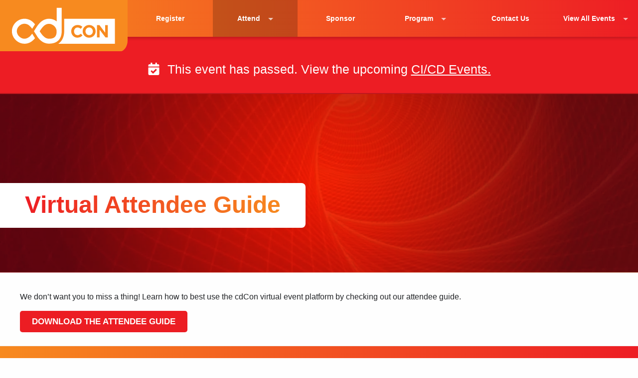

--- FILE ---
content_type: text/html; charset=UTF-8
request_url: https://events.linuxfoundation.org/archive/2020/cdcon/attend/attendee-guide/
body_size: 24610
content:
<!DOCTYPE html>
<html class="no-js no-focus-outline" lang="en-US">
	<head>
	<meta charset="UTF-8" /><script type="text/javascript">(window.NREUM||(NREUM={})).init={ajax:{deny_list:["bam.nr-data.net"]},feature_flags:["soft_nav"]};(window.NREUM||(NREUM={})).loader_config={licenseKey:"d2bda02ccf",applicationID:"337321012",browserID:"337322768"};;/*! For license information please see nr-loader-rum-1.308.0.min.js.LICENSE.txt */
(()=>{var e,t,r={163:(e,t,r)=>{"use strict";r.d(t,{j:()=>E});var n=r(384),i=r(1741);var a=r(2555);r(860).K7.genericEvents;const s="experimental.resources",o="register",c=e=>{if(!e||"string"!=typeof e)return!1;try{document.createDocumentFragment().querySelector(e)}catch{return!1}return!0};var d=r(2614),u=r(944),l=r(8122);const f="[data-nr-mask]",g=e=>(0,l.a)(e,(()=>{const e={feature_flags:[],experimental:{allow_registered_children:!1,resources:!1},mask_selector:"*",block_selector:"[data-nr-block]",mask_input_options:{color:!1,date:!1,"datetime-local":!1,email:!1,month:!1,number:!1,range:!1,search:!1,tel:!1,text:!1,time:!1,url:!1,week:!1,textarea:!1,select:!1,password:!0}};return{ajax:{deny_list:void 0,block_internal:!0,enabled:!0,autoStart:!0},api:{get allow_registered_children(){return e.feature_flags.includes(o)||e.experimental.allow_registered_children},set allow_registered_children(t){e.experimental.allow_registered_children=t},duplicate_registered_data:!1},browser_consent_mode:{enabled:!1},distributed_tracing:{enabled:void 0,exclude_newrelic_header:void 0,cors_use_newrelic_header:void 0,cors_use_tracecontext_headers:void 0,allowed_origins:void 0},get feature_flags(){return e.feature_flags},set feature_flags(t){e.feature_flags=t},generic_events:{enabled:!0,autoStart:!0},harvest:{interval:30},jserrors:{enabled:!0,autoStart:!0},logging:{enabled:!0,autoStart:!0},metrics:{enabled:!0,autoStart:!0},obfuscate:void 0,page_action:{enabled:!0},page_view_event:{enabled:!0,autoStart:!0},page_view_timing:{enabled:!0,autoStart:!0},performance:{capture_marks:!1,capture_measures:!1,capture_detail:!0,resources:{get enabled(){return e.feature_flags.includes(s)||e.experimental.resources},set enabled(t){e.experimental.resources=t},asset_types:[],first_party_domains:[],ignore_newrelic:!0}},privacy:{cookies_enabled:!0},proxy:{assets:void 0,beacon:void 0},session:{expiresMs:d.wk,inactiveMs:d.BB},session_replay:{autoStart:!0,enabled:!1,preload:!1,sampling_rate:10,error_sampling_rate:100,collect_fonts:!1,inline_images:!1,fix_stylesheets:!0,mask_all_inputs:!0,get mask_text_selector(){return e.mask_selector},set mask_text_selector(t){c(t)?e.mask_selector="".concat(t,",").concat(f):""===t||null===t?e.mask_selector=f:(0,u.R)(5,t)},get block_class(){return"nr-block"},get ignore_class(){return"nr-ignore"},get mask_text_class(){return"nr-mask"},get block_selector(){return e.block_selector},set block_selector(t){c(t)?e.block_selector+=",".concat(t):""!==t&&(0,u.R)(6,t)},get mask_input_options(){return e.mask_input_options},set mask_input_options(t){t&&"object"==typeof t?e.mask_input_options={...t,password:!0}:(0,u.R)(7,t)}},session_trace:{enabled:!0,autoStart:!0},soft_navigations:{enabled:!0,autoStart:!0},spa:{enabled:!0,autoStart:!0},ssl:void 0,user_actions:{enabled:!0,elementAttributes:["id","className","tagName","type"]}}})());var p=r(6154),m=r(9324);let h=0;const v={buildEnv:m.F3,distMethod:m.Xs,version:m.xv,originTime:p.WN},b={consented:!1},y={appMetadata:{},get consented(){return this.session?.state?.consent||b.consented},set consented(e){b.consented=e},customTransaction:void 0,denyList:void 0,disabled:!1,harvester:void 0,isolatedBacklog:!1,isRecording:!1,loaderType:void 0,maxBytes:3e4,obfuscator:void 0,onerror:void 0,ptid:void 0,releaseIds:{},session:void 0,timeKeeper:void 0,registeredEntities:[],jsAttributesMetadata:{bytes:0},get harvestCount(){return++h}},_=e=>{const t=(0,l.a)(e,y),r=Object.keys(v).reduce((e,t)=>(e[t]={value:v[t],writable:!1,configurable:!0,enumerable:!0},e),{});return Object.defineProperties(t,r)};var w=r(5701);const x=e=>{const t=e.startsWith("http");e+="/",r.p=t?e:"https://"+e};var R=r(7836),k=r(3241);const A={accountID:void 0,trustKey:void 0,agentID:void 0,licenseKey:void 0,applicationID:void 0,xpid:void 0},S=e=>(0,l.a)(e,A),T=new Set;function E(e,t={},r,s){let{init:o,info:c,loader_config:d,runtime:u={},exposed:l=!0}=t;if(!c){const e=(0,n.pV)();o=e.init,c=e.info,d=e.loader_config}e.init=g(o||{}),e.loader_config=S(d||{}),c.jsAttributes??={},p.bv&&(c.jsAttributes.isWorker=!0),e.info=(0,a.D)(c);const f=e.init,m=[c.beacon,c.errorBeacon];T.has(e.agentIdentifier)||(f.proxy.assets&&(x(f.proxy.assets),m.push(f.proxy.assets)),f.proxy.beacon&&m.push(f.proxy.beacon),e.beacons=[...m],function(e){const t=(0,n.pV)();Object.getOwnPropertyNames(i.W.prototype).forEach(r=>{const n=i.W.prototype[r];if("function"!=typeof n||"constructor"===n)return;let a=t[r];e[r]&&!1!==e.exposed&&"micro-agent"!==e.runtime?.loaderType&&(t[r]=(...t)=>{const n=e[r](...t);return a?a(...t):n})})}(e),(0,n.US)("activatedFeatures",w.B)),u.denyList=[...f.ajax.deny_list||[],...f.ajax.block_internal?m:[]],u.ptid=e.agentIdentifier,u.loaderType=r,e.runtime=_(u),T.has(e.agentIdentifier)||(e.ee=R.ee.get(e.agentIdentifier),e.exposed=l,(0,k.W)({agentIdentifier:e.agentIdentifier,drained:!!w.B?.[e.agentIdentifier],type:"lifecycle",name:"initialize",feature:void 0,data:e.config})),T.add(e.agentIdentifier)}},384:(e,t,r)=>{"use strict";r.d(t,{NT:()=>s,US:()=>u,Zm:()=>o,bQ:()=>d,dV:()=>c,pV:()=>l});var n=r(6154),i=r(1863),a=r(1910);const s={beacon:"bam.nr-data.net",errorBeacon:"bam.nr-data.net"};function o(){return n.gm.NREUM||(n.gm.NREUM={}),void 0===n.gm.newrelic&&(n.gm.newrelic=n.gm.NREUM),n.gm.NREUM}function c(){let e=o();return e.o||(e.o={ST:n.gm.setTimeout,SI:n.gm.setImmediate||n.gm.setInterval,CT:n.gm.clearTimeout,XHR:n.gm.XMLHttpRequest,REQ:n.gm.Request,EV:n.gm.Event,PR:n.gm.Promise,MO:n.gm.MutationObserver,FETCH:n.gm.fetch,WS:n.gm.WebSocket},(0,a.i)(...Object.values(e.o))),e}function d(e,t){let r=o();r.initializedAgents??={},t.initializedAt={ms:(0,i.t)(),date:new Date},r.initializedAgents[e]=t}function u(e,t){o()[e]=t}function l(){return function(){let e=o();const t=e.info||{};e.info={beacon:s.beacon,errorBeacon:s.errorBeacon,...t}}(),function(){let e=o();const t=e.init||{};e.init={...t}}(),c(),function(){let e=o();const t=e.loader_config||{};e.loader_config={...t}}(),o()}},782:(e,t,r)=>{"use strict";r.d(t,{T:()=>n});const n=r(860).K7.pageViewTiming},860:(e,t,r)=>{"use strict";r.d(t,{$J:()=>u,K7:()=>c,P3:()=>d,XX:()=>i,Yy:()=>o,df:()=>a,qY:()=>n,v4:()=>s});const n="events",i="jserrors",a="browser/blobs",s="rum",o="browser/logs",c={ajax:"ajax",genericEvents:"generic_events",jserrors:i,logging:"logging",metrics:"metrics",pageAction:"page_action",pageViewEvent:"page_view_event",pageViewTiming:"page_view_timing",sessionReplay:"session_replay",sessionTrace:"session_trace",softNav:"soft_navigations",spa:"spa"},d={[c.pageViewEvent]:1,[c.pageViewTiming]:2,[c.metrics]:3,[c.jserrors]:4,[c.spa]:5,[c.ajax]:6,[c.sessionTrace]:7,[c.softNav]:8,[c.sessionReplay]:9,[c.logging]:10,[c.genericEvents]:11},u={[c.pageViewEvent]:s,[c.pageViewTiming]:n,[c.ajax]:n,[c.spa]:n,[c.softNav]:n,[c.metrics]:i,[c.jserrors]:i,[c.sessionTrace]:a,[c.sessionReplay]:a,[c.logging]:o,[c.genericEvents]:"ins"}},944:(e,t,r)=>{"use strict";r.d(t,{R:()=>i});var n=r(3241);function i(e,t){"function"==typeof console.debug&&(console.debug("New Relic Warning: https://github.com/newrelic/newrelic-browser-agent/blob/main/docs/warning-codes.md#".concat(e),t),(0,n.W)({agentIdentifier:null,drained:null,type:"data",name:"warn",feature:"warn",data:{code:e,secondary:t}}))}},1687:(e,t,r)=>{"use strict";r.d(t,{Ak:()=>d,Ze:()=>f,x3:()=>u});var n=r(3241),i=r(7836),a=r(3606),s=r(860),o=r(2646);const c={};function d(e,t){const r={staged:!1,priority:s.P3[t]||0};l(e),c[e].get(t)||c[e].set(t,r)}function u(e,t){e&&c[e]&&(c[e].get(t)&&c[e].delete(t),p(e,t,!1),c[e].size&&g(e))}function l(e){if(!e)throw new Error("agentIdentifier required");c[e]||(c[e]=new Map)}function f(e="",t="feature",r=!1){if(l(e),!e||!c[e].get(t)||r)return p(e,t);c[e].get(t).staged=!0,g(e)}function g(e){const t=Array.from(c[e]);t.every(([e,t])=>t.staged)&&(t.sort((e,t)=>e[1].priority-t[1].priority),t.forEach(([t])=>{c[e].delete(t),p(e,t)}))}function p(e,t,r=!0){const s=e?i.ee.get(e):i.ee,c=a.i.handlers;if(!s.aborted&&s.backlog&&c){if((0,n.W)({agentIdentifier:e,type:"lifecycle",name:"drain",feature:t}),r){const e=s.backlog[t],r=c[t];if(r){for(let t=0;e&&t<e.length;++t)m(e[t],r);Object.entries(r).forEach(([e,t])=>{Object.values(t||{}).forEach(t=>{t[0]?.on&&t[0]?.context()instanceof o.y&&t[0].on(e,t[1])})})}}s.isolatedBacklog||delete c[t],s.backlog[t]=null,s.emit("drain-"+t,[])}}function m(e,t){var r=e[1];Object.values(t[r]||{}).forEach(t=>{var r=e[0];if(t[0]===r){var n=t[1],i=e[3],a=e[2];n.apply(i,a)}})}},1738:(e,t,r)=>{"use strict";r.d(t,{U:()=>g,Y:()=>f});var n=r(3241),i=r(9908),a=r(1863),s=r(944),o=r(5701),c=r(3969),d=r(8362),u=r(860),l=r(4261);function f(e,t,r,a){const f=a||r;!f||f[e]&&f[e]!==d.d.prototype[e]||(f[e]=function(){(0,i.p)(c.xV,["API/"+e+"/called"],void 0,u.K7.metrics,r.ee),(0,n.W)({agentIdentifier:r.agentIdentifier,drained:!!o.B?.[r.agentIdentifier],type:"data",name:"api",feature:l.Pl+e,data:{}});try{return t.apply(this,arguments)}catch(e){(0,s.R)(23,e)}})}function g(e,t,r,n,s){const o=e.info;null===r?delete o.jsAttributes[t]:o.jsAttributes[t]=r,(s||null===r)&&(0,i.p)(l.Pl+n,[(0,a.t)(),t,r],void 0,"session",e.ee)}},1741:(e,t,r)=>{"use strict";r.d(t,{W:()=>a});var n=r(944),i=r(4261);class a{#e(e,...t){if(this[e]!==a.prototype[e])return this[e](...t);(0,n.R)(35,e)}addPageAction(e,t){return this.#e(i.hG,e,t)}register(e){return this.#e(i.eY,e)}recordCustomEvent(e,t){return this.#e(i.fF,e,t)}setPageViewName(e,t){return this.#e(i.Fw,e,t)}setCustomAttribute(e,t,r){return this.#e(i.cD,e,t,r)}noticeError(e,t){return this.#e(i.o5,e,t)}setUserId(e,t=!1){return this.#e(i.Dl,e,t)}setApplicationVersion(e){return this.#e(i.nb,e)}setErrorHandler(e){return this.#e(i.bt,e)}addRelease(e,t){return this.#e(i.k6,e,t)}log(e,t){return this.#e(i.$9,e,t)}start(){return this.#e(i.d3)}finished(e){return this.#e(i.BL,e)}recordReplay(){return this.#e(i.CH)}pauseReplay(){return this.#e(i.Tb)}addToTrace(e){return this.#e(i.U2,e)}setCurrentRouteName(e){return this.#e(i.PA,e)}interaction(e){return this.#e(i.dT,e)}wrapLogger(e,t,r){return this.#e(i.Wb,e,t,r)}measure(e,t){return this.#e(i.V1,e,t)}consent(e){return this.#e(i.Pv,e)}}},1863:(e,t,r)=>{"use strict";function n(){return Math.floor(performance.now())}r.d(t,{t:()=>n})},1910:(e,t,r)=>{"use strict";r.d(t,{i:()=>a});var n=r(944);const i=new Map;function a(...e){return e.every(e=>{if(i.has(e))return i.get(e);const t="function"==typeof e?e.toString():"",r=t.includes("[native code]"),a=t.includes("nrWrapper");return r||a||(0,n.R)(64,e?.name||t),i.set(e,r),r})}},2555:(e,t,r)=>{"use strict";r.d(t,{D:()=>o,f:()=>s});var n=r(384),i=r(8122);const a={beacon:n.NT.beacon,errorBeacon:n.NT.errorBeacon,licenseKey:void 0,applicationID:void 0,sa:void 0,queueTime:void 0,applicationTime:void 0,ttGuid:void 0,user:void 0,account:void 0,product:void 0,extra:void 0,jsAttributes:{},userAttributes:void 0,atts:void 0,transactionName:void 0,tNamePlain:void 0};function s(e){try{return!!e.licenseKey&&!!e.errorBeacon&&!!e.applicationID}catch(e){return!1}}const o=e=>(0,i.a)(e,a)},2614:(e,t,r)=>{"use strict";r.d(t,{BB:()=>s,H3:()=>n,g:()=>d,iL:()=>c,tS:()=>o,uh:()=>i,wk:()=>a});const n="NRBA",i="SESSION",a=144e5,s=18e5,o={STARTED:"session-started",PAUSE:"session-pause",RESET:"session-reset",RESUME:"session-resume",UPDATE:"session-update"},c={SAME_TAB:"same-tab",CROSS_TAB:"cross-tab"},d={OFF:0,FULL:1,ERROR:2}},2646:(e,t,r)=>{"use strict";r.d(t,{y:()=>n});class n{constructor(e){this.contextId=e}}},2843:(e,t,r)=>{"use strict";r.d(t,{G:()=>a,u:()=>i});var n=r(3878);function i(e,t=!1,r,i){(0,n.DD)("visibilitychange",function(){if(t)return void("hidden"===document.visibilityState&&e());e(document.visibilityState)},r,i)}function a(e,t,r){(0,n.sp)("pagehide",e,t,r)}},3241:(e,t,r)=>{"use strict";r.d(t,{W:()=>a});var n=r(6154);const i="newrelic";function a(e={}){try{n.gm.dispatchEvent(new CustomEvent(i,{detail:e}))}catch(e){}}},3606:(e,t,r)=>{"use strict";r.d(t,{i:()=>a});var n=r(9908);a.on=s;var i=a.handlers={};function a(e,t,r,a){s(a||n.d,i,e,t,r)}function s(e,t,r,i,a){a||(a="feature"),e||(e=n.d);var s=t[a]=t[a]||{};(s[r]=s[r]||[]).push([e,i])}},3878:(e,t,r)=>{"use strict";function n(e,t){return{capture:e,passive:!1,signal:t}}function i(e,t,r=!1,i){window.addEventListener(e,t,n(r,i))}function a(e,t,r=!1,i){document.addEventListener(e,t,n(r,i))}r.d(t,{DD:()=>a,jT:()=>n,sp:()=>i})},3969:(e,t,r)=>{"use strict";r.d(t,{TZ:()=>n,XG:()=>o,rs:()=>i,xV:()=>s,z_:()=>a});const n=r(860).K7.metrics,i="sm",a="cm",s="storeSupportabilityMetrics",o="storeEventMetrics"},4234:(e,t,r)=>{"use strict";r.d(t,{W:()=>a});var n=r(7836),i=r(1687);class a{constructor(e,t){this.agentIdentifier=e,this.ee=n.ee.get(e),this.featureName=t,this.blocked=!1}deregisterDrain(){(0,i.x3)(this.agentIdentifier,this.featureName)}}},4261:(e,t,r)=>{"use strict";r.d(t,{$9:()=>d,BL:()=>o,CH:()=>g,Dl:()=>_,Fw:()=>y,PA:()=>h,Pl:()=>n,Pv:()=>k,Tb:()=>l,U2:()=>a,V1:()=>R,Wb:()=>x,bt:()=>b,cD:()=>v,d3:()=>w,dT:()=>c,eY:()=>p,fF:()=>f,hG:()=>i,k6:()=>s,nb:()=>m,o5:()=>u});const n="api-",i="addPageAction",a="addToTrace",s="addRelease",o="finished",c="interaction",d="log",u="noticeError",l="pauseReplay",f="recordCustomEvent",g="recordReplay",p="register",m="setApplicationVersion",h="setCurrentRouteName",v="setCustomAttribute",b="setErrorHandler",y="setPageViewName",_="setUserId",w="start",x="wrapLogger",R="measure",k="consent"},5289:(e,t,r)=>{"use strict";r.d(t,{GG:()=>s,Qr:()=>c,sB:()=>o});var n=r(3878),i=r(6389);function a(){return"undefined"==typeof document||"complete"===document.readyState}function s(e,t){if(a())return e();const r=(0,i.J)(e),s=setInterval(()=>{a()&&(clearInterval(s),r())},500);(0,n.sp)("load",r,t)}function o(e){if(a())return e();(0,n.DD)("DOMContentLoaded",e)}function c(e){if(a())return e();(0,n.sp)("popstate",e)}},5607:(e,t,r)=>{"use strict";r.d(t,{W:()=>n});const n=(0,r(9566).bz)()},5701:(e,t,r)=>{"use strict";r.d(t,{B:()=>a,t:()=>s});var n=r(3241);const i=new Set,a={};function s(e,t){const r=t.agentIdentifier;a[r]??={},e&&"object"==typeof e&&(i.has(r)||(t.ee.emit("rumresp",[e]),a[r]=e,i.add(r),(0,n.W)({agentIdentifier:r,loaded:!0,drained:!0,type:"lifecycle",name:"load",feature:void 0,data:e})))}},6154:(e,t,r)=>{"use strict";r.d(t,{OF:()=>c,RI:()=>i,WN:()=>u,bv:()=>a,eN:()=>l,gm:()=>s,mw:()=>o,sb:()=>d});var n=r(1863);const i="undefined"!=typeof window&&!!window.document,a="undefined"!=typeof WorkerGlobalScope&&("undefined"!=typeof self&&self instanceof WorkerGlobalScope&&self.navigator instanceof WorkerNavigator||"undefined"!=typeof globalThis&&globalThis instanceof WorkerGlobalScope&&globalThis.navigator instanceof WorkerNavigator),s=i?window:"undefined"!=typeof WorkerGlobalScope&&("undefined"!=typeof self&&self instanceof WorkerGlobalScope&&self||"undefined"!=typeof globalThis&&globalThis instanceof WorkerGlobalScope&&globalThis),o=Boolean("hidden"===s?.document?.visibilityState),c=/iPad|iPhone|iPod/.test(s.navigator?.userAgent),d=c&&"undefined"==typeof SharedWorker,u=((()=>{const e=s.navigator?.userAgent?.match(/Firefox[/\s](\d+\.\d+)/);Array.isArray(e)&&e.length>=2&&e[1]})(),Date.now()-(0,n.t)()),l=()=>"undefined"!=typeof PerformanceNavigationTiming&&s?.performance?.getEntriesByType("navigation")?.[0]?.responseStart},6389:(e,t,r)=>{"use strict";function n(e,t=500,r={}){const n=r?.leading||!1;let i;return(...r)=>{n&&void 0===i&&(e.apply(this,r),i=setTimeout(()=>{i=clearTimeout(i)},t)),n||(clearTimeout(i),i=setTimeout(()=>{e.apply(this,r)},t))}}function i(e){let t=!1;return(...r)=>{t||(t=!0,e.apply(this,r))}}r.d(t,{J:()=>i,s:()=>n})},6630:(e,t,r)=>{"use strict";r.d(t,{T:()=>n});const n=r(860).K7.pageViewEvent},7699:(e,t,r)=>{"use strict";r.d(t,{It:()=>a,KC:()=>o,No:()=>i,qh:()=>s});var n=r(860);const i=16e3,a=1e6,s="SESSION_ERROR",o={[n.K7.logging]:!0,[n.K7.genericEvents]:!1,[n.K7.jserrors]:!1,[n.K7.ajax]:!1}},7836:(e,t,r)=>{"use strict";r.d(t,{P:()=>o,ee:()=>c});var n=r(384),i=r(8990),a=r(2646),s=r(5607);const o="nr@context:".concat(s.W),c=function e(t,r){var n={},s={},u={},l=!1;try{l=16===r.length&&d.initializedAgents?.[r]?.runtime.isolatedBacklog}catch(e){}var f={on:p,addEventListener:p,removeEventListener:function(e,t){var r=n[e];if(!r)return;for(var i=0;i<r.length;i++)r[i]===t&&r.splice(i,1)},emit:function(e,r,n,i,a){!1!==a&&(a=!0);if(c.aborted&&!i)return;t&&a&&t.emit(e,r,n);var o=g(n);m(e).forEach(e=>{e.apply(o,r)});var d=v()[s[e]];d&&d.push([f,e,r,o]);return o},get:h,listeners:m,context:g,buffer:function(e,t){const r=v();if(t=t||"feature",f.aborted)return;Object.entries(e||{}).forEach(([e,n])=>{s[n]=t,t in r||(r[t]=[])})},abort:function(){f._aborted=!0,Object.keys(f.backlog).forEach(e=>{delete f.backlog[e]})},isBuffering:function(e){return!!v()[s[e]]},debugId:r,backlog:l?{}:t&&"object"==typeof t.backlog?t.backlog:{},isolatedBacklog:l};return Object.defineProperty(f,"aborted",{get:()=>{let e=f._aborted||!1;return e||(t&&(e=t.aborted),e)}}),f;function g(e){return e&&e instanceof a.y?e:e?(0,i.I)(e,o,()=>new a.y(o)):new a.y(o)}function p(e,t){n[e]=m(e).concat(t)}function m(e){return n[e]||[]}function h(t){return u[t]=u[t]||e(f,t)}function v(){return f.backlog}}(void 0,"globalEE"),d=(0,n.Zm)();d.ee||(d.ee=c)},8122:(e,t,r)=>{"use strict";r.d(t,{a:()=>i});var n=r(944);function i(e,t){try{if(!e||"object"!=typeof e)return(0,n.R)(3);if(!t||"object"!=typeof t)return(0,n.R)(4);const r=Object.create(Object.getPrototypeOf(t),Object.getOwnPropertyDescriptors(t)),a=0===Object.keys(r).length?e:r;for(let s in a)if(void 0!==e[s])try{if(null===e[s]){r[s]=null;continue}Array.isArray(e[s])&&Array.isArray(t[s])?r[s]=Array.from(new Set([...e[s],...t[s]])):"object"==typeof e[s]&&"object"==typeof t[s]?r[s]=i(e[s],t[s]):r[s]=e[s]}catch(e){r[s]||(0,n.R)(1,e)}return r}catch(e){(0,n.R)(2,e)}}},8362:(e,t,r)=>{"use strict";r.d(t,{d:()=>a});var n=r(9566),i=r(1741);class a extends i.W{agentIdentifier=(0,n.LA)(16)}},8374:(e,t,r)=>{r.nc=(()=>{try{return document?.currentScript?.nonce}catch(e){}return""})()},8990:(e,t,r)=>{"use strict";r.d(t,{I:()=>i});var n=Object.prototype.hasOwnProperty;function i(e,t,r){if(n.call(e,t))return e[t];var i=r();if(Object.defineProperty&&Object.keys)try{return Object.defineProperty(e,t,{value:i,writable:!0,enumerable:!1}),i}catch(e){}return e[t]=i,i}},9324:(e,t,r)=>{"use strict";r.d(t,{F3:()=>i,Xs:()=>a,xv:()=>n});const n="1.308.0",i="PROD",a="CDN"},9566:(e,t,r)=>{"use strict";r.d(t,{LA:()=>o,bz:()=>s});var n=r(6154);const i="xxxxxxxx-xxxx-4xxx-yxxx-xxxxxxxxxxxx";function a(e,t){return e?15&e[t]:16*Math.random()|0}function s(){const e=n.gm?.crypto||n.gm?.msCrypto;let t,r=0;return e&&e.getRandomValues&&(t=e.getRandomValues(new Uint8Array(30))),i.split("").map(e=>"x"===e?a(t,r++).toString(16):"y"===e?(3&a()|8).toString(16):e).join("")}function o(e){const t=n.gm?.crypto||n.gm?.msCrypto;let r,i=0;t&&t.getRandomValues&&(r=t.getRandomValues(new Uint8Array(e)));const s=[];for(var o=0;o<e;o++)s.push(a(r,i++).toString(16));return s.join("")}},9908:(e,t,r)=>{"use strict";r.d(t,{d:()=>n,p:()=>i});var n=r(7836).ee.get("handle");function i(e,t,r,i,a){a?(a.buffer([e],i),a.emit(e,t,r)):(n.buffer([e],i),n.emit(e,t,r))}}},n={};function i(e){var t=n[e];if(void 0!==t)return t.exports;var a=n[e]={exports:{}};return r[e](a,a.exports,i),a.exports}i.m=r,i.d=(e,t)=>{for(var r in t)i.o(t,r)&&!i.o(e,r)&&Object.defineProperty(e,r,{enumerable:!0,get:t[r]})},i.f={},i.e=e=>Promise.all(Object.keys(i.f).reduce((t,r)=>(i.f[r](e,t),t),[])),i.u=e=>"nr-rum-1.308.0.min.js",i.o=(e,t)=>Object.prototype.hasOwnProperty.call(e,t),e={},t="NRBA-1.308.0.PROD:",i.l=(r,n,a,s)=>{if(e[r])e[r].push(n);else{var o,c;if(void 0!==a)for(var d=document.getElementsByTagName("script"),u=0;u<d.length;u++){var l=d[u];if(l.getAttribute("src")==r||l.getAttribute("data-webpack")==t+a){o=l;break}}if(!o){c=!0;var f={296:"sha512-+MIMDsOcckGXa1EdWHqFNv7P+JUkd5kQwCBr3KE6uCvnsBNUrdSt4a/3/L4j4TxtnaMNjHpza2/erNQbpacJQA=="};(o=document.createElement("script")).charset="utf-8",i.nc&&o.setAttribute("nonce",i.nc),o.setAttribute("data-webpack",t+a),o.src=r,0!==o.src.indexOf(window.location.origin+"/")&&(o.crossOrigin="anonymous"),f[s]&&(o.integrity=f[s])}e[r]=[n];var g=(t,n)=>{o.onerror=o.onload=null,clearTimeout(p);var i=e[r];if(delete e[r],o.parentNode&&o.parentNode.removeChild(o),i&&i.forEach(e=>e(n)),t)return t(n)},p=setTimeout(g.bind(null,void 0,{type:"timeout",target:o}),12e4);o.onerror=g.bind(null,o.onerror),o.onload=g.bind(null,o.onload),c&&document.head.appendChild(o)}},i.r=e=>{"undefined"!=typeof Symbol&&Symbol.toStringTag&&Object.defineProperty(e,Symbol.toStringTag,{value:"Module"}),Object.defineProperty(e,"__esModule",{value:!0})},i.p="https://js-agent.newrelic.com/",(()=>{var e={374:0,840:0};i.f.j=(t,r)=>{var n=i.o(e,t)?e[t]:void 0;if(0!==n)if(n)r.push(n[2]);else{var a=new Promise((r,i)=>n=e[t]=[r,i]);r.push(n[2]=a);var s=i.p+i.u(t),o=new Error;i.l(s,r=>{if(i.o(e,t)&&(0!==(n=e[t])&&(e[t]=void 0),n)){var a=r&&("load"===r.type?"missing":r.type),s=r&&r.target&&r.target.src;o.message="Loading chunk "+t+" failed: ("+a+": "+s+")",o.name="ChunkLoadError",o.type=a,o.request=s,n[1](o)}},"chunk-"+t,t)}};var t=(t,r)=>{var n,a,[s,o,c]=r,d=0;if(s.some(t=>0!==e[t])){for(n in o)i.o(o,n)&&(i.m[n]=o[n]);if(c)c(i)}for(t&&t(r);d<s.length;d++)a=s[d],i.o(e,a)&&e[a]&&e[a][0](),e[a]=0},r=self["webpackChunk:NRBA-1.308.0.PROD"]=self["webpackChunk:NRBA-1.308.0.PROD"]||[];r.forEach(t.bind(null,0)),r.push=t.bind(null,r.push.bind(r))})(),(()=>{"use strict";i(8374);var e=i(8362),t=i(860);const r=Object.values(t.K7);var n=i(163);var a=i(9908),s=i(1863),o=i(4261),c=i(1738);var d=i(1687),u=i(4234),l=i(5289),f=i(6154),g=i(944),p=i(384);const m=e=>f.RI&&!0===e?.privacy.cookies_enabled;function h(e){return!!(0,p.dV)().o.MO&&m(e)&&!0===e?.session_trace.enabled}var v=i(6389),b=i(7699);class y extends u.W{constructor(e,t){super(e.agentIdentifier,t),this.agentRef=e,this.abortHandler=void 0,this.featAggregate=void 0,this.loadedSuccessfully=void 0,this.onAggregateImported=new Promise(e=>{this.loadedSuccessfully=e}),this.deferred=Promise.resolve(),!1===e.init[this.featureName].autoStart?this.deferred=new Promise((t,r)=>{this.ee.on("manual-start-all",(0,v.J)(()=>{(0,d.Ak)(e.agentIdentifier,this.featureName),t()}))}):(0,d.Ak)(e.agentIdentifier,t)}importAggregator(e,t,r={}){if(this.featAggregate)return;const n=async()=>{let n;await this.deferred;try{if(m(e.init)){const{setupAgentSession:t}=await i.e(296).then(i.bind(i,3305));n=t(e)}}catch(e){(0,g.R)(20,e),this.ee.emit("internal-error",[e]),(0,a.p)(b.qh,[e],void 0,this.featureName,this.ee)}try{if(!this.#t(this.featureName,n,e.init))return(0,d.Ze)(this.agentIdentifier,this.featureName),void this.loadedSuccessfully(!1);const{Aggregate:i}=await t();this.featAggregate=new i(e,r),e.runtime.harvester.initializedAggregates.push(this.featAggregate),this.loadedSuccessfully(!0)}catch(e){(0,g.R)(34,e),this.abortHandler?.(),(0,d.Ze)(this.agentIdentifier,this.featureName,!0),this.loadedSuccessfully(!1),this.ee&&this.ee.abort()}};f.RI?(0,l.GG)(()=>n(),!0):n()}#t(e,r,n){if(this.blocked)return!1;switch(e){case t.K7.sessionReplay:return h(n)&&!!r;case t.K7.sessionTrace:return!!r;default:return!0}}}var _=i(6630),w=i(2614),x=i(3241);class R extends y{static featureName=_.T;constructor(e){var t;super(e,_.T),this.setupInspectionEvents(e.agentIdentifier),t=e,(0,c.Y)(o.Fw,function(e,r){"string"==typeof e&&("/"!==e.charAt(0)&&(e="/"+e),t.runtime.customTransaction=(r||"http://custom.transaction")+e,(0,a.p)(o.Pl+o.Fw,[(0,s.t)()],void 0,void 0,t.ee))},t),this.importAggregator(e,()=>i.e(296).then(i.bind(i,3943)))}setupInspectionEvents(e){const t=(t,r)=>{t&&(0,x.W)({agentIdentifier:e,timeStamp:t.timeStamp,loaded:"complete"===t.target.readyState,type:"window",name:r,data:t.target.location+""})};(0,l.sB)(e=>{t(e,"DOMContentLoaded")}),(0,l.GG)(e=>{t(e,"load")}),(0,l.Qr)(e=>{t(e,"navigate")}),this.ee.on(w.tS.UPDATE,(t,r)=>{(0,x.W)({agentIdentifier:e,type:"lifecycle",name:"session",data:r})})}}class k extends e.d{constructor(e){var t;(super(),f.gm)?(this.features={},(0,p.bQ)(this.agentIdentifier,this),this.desiredFeatures=new Set(e.features||[]),this.desiredFeatures.add(R),(0,n.j)(this,e,e.loaderType||"agent"),t=this,(0,c.Y)(o.cD,function(e,r,n=!1){if("string"==typeof e){if(["string","number","boolean"].includes(typeof r)||null===r)return(0,c.U)(t,e,r,o.cD,n);(0,g.R)(40,typeof r)}else(0,g.R)(39,typeof e)},t),function(e){(0,c.Y)(o.Dl,function(t,r=!1){if("string"!=typeof t&&null!==t)return void(0,g.R)(41,typeof t);const n=e.info.jsAttributes["enduser.id"];r&&null!=n&&n!==t?(0,a.p)(o.Pl+"setUserIdAndResetSession",[t],void 0,"session",e.ee):(0,c.U)(e,"enduser.id",t,o.Dl,!0)},e)}(this),function(e){(0,c.Y)(o.nb,function(t){if("string"==typeof t||null===t)return(0,c.U)(e,"application.version",t,o.nb,!1);(0,g.R)(42,typeof t)},e)}(this),function(e){(0,c.Y)(o.d3,function(){e.ee.emit("manual-start-all")},e)}(this),function(e){(0,c.Y)(o.Pv,function(t=!0){if("boolean"==typeof t){if((0,a.p)(o.Pl+o.Pv,[t],void 0,"session",e.ee),e.runtime.consented=t,t){const t=e.features.page_view_event;t.onAggregateImported.then(e=>{const r=t.featAggregate;e&&!r.sentRum&&r.sendRum()})}}else(0,g.R)(65,typeof t)},e)}(this),this.run()):(0,g.R)(21)}get config(){return{info:this.info,init:this.init,loader_config:this.loader_config,runtime:this.runtime}}get api(){return this}run(){try{const e=function(e){const t={};return r.forEach(r=>{t[r]=!!e[r]?.enabled}),t}(this.init),n=[...this.desiredFeatures];n.sort((e,r)=>t.P3[e.featureName]-t.P3[r.featureName]),n.forEach(r=>{if(!e[r.featureName]&&r.featureName!==t.K7.pageViewEvent)return;if(r.featureName===t.K7.spa)return void(0,g.R)(67);const n=function(e){switch(e){case t.K7.ajax:return[t.K7.jserrors];case t.K7.sessionTrace:return[t.K7.ajax,t.K7.pageViewEvent];case t.K7.sessionReplay:return[t.K7.sessionTrace];case t.K7.pageViewTiming:return[t.K7.pageViewEvent];default:return[]}}(r.featureName).filter(e=>!(e in this.features));n.length>0&&(0,g.R)(36,{targetFeature:r.featureName,missingDependencies:n}),this.features[r.featureName]=new r(this)})}catch(e){(0,g.R)(22,e);for(const e in this.features)this.features[e].abortHandler?.();const t=(0,p.Zm)();delete t.initializedAgents[this.agentIdentifier]?.features,delete this.sharedAggregator;return t.ee.get(this.agentIdentifier).abort(),!1}}}var A=i(2843),S=i(782);class T extends y{static featureName=S.T;constructor(e){super(e,S.T),f.RI&&((0,A.u)(()=>(0,a.p)("docHidden",[(0,s.t)()],void 0,S.T,this.ee),!0),(0,A.G)(()=>(0,a.p)("winPagehide",[(0,s.t)()],void 0,S.T,this.ee)),this.importAggregator(e,()=>i.e(296).then(i.bind(i,2117))))}}var E=i(3969);class I extends y{static featureName=E.TZ;constructor(e){super(e,E.TZ),f.RI&&document.addEventListener("securitypolicyviolation",e=>{(0,a.p)(E.xV,["Generic/CSPViolation/Detected"],void 0,this.featureName,this.ee)}),this.importAggregator(e,()=>i.e(296).then(i.bind(i,9623)))}}new k({features:[R,T,I],loaderType:"lite"})})()})();</script>
	<meta name="viewport" content="width=device-width, initial-scale=1.0" />

	<title>Virtual Attendee Guide | LF Events</title>
	<style>img:is([sizes="auto" i], [sizes^="auto," i]) { contain-intrinsic-size: 3000px 1500px }</style>
	
<!-- The SEO Framework by Sybre Waaijer -->
<link rel="canonical" href="https://events.linuxfoundation.org/archive/2020/cdcon/attend/attendee-guide/" />
<meta name="description" content="We don&rsquo;t want you to miss a thing! Learn how to best use the cdCon virtual event platform by checking out our attendee guide. DOWNLOAD THE ATTENDEE GUIDE&#8230;" />
<meta property="og:type" content="article" />
<meta property="og:locale" content="en_US" />
<meta property="og:site_name" content="LF Events" />
<meta property="og:title" content="Virtual Attendee Guide | LF Events" />
<meta property="og:description" content="We don&rsquo;t want you to miss a thing! Learn how to best use the cdCon virtual event platform by checking out our attendee guide. DOWNLOAD THE ATTENDEE GUIDE&#8230;" />
<meta property="og:url" content="https://events.linuxfoundation.org/archive/2020/cdcon/attend/attendee-guide/" />
<meta property="og:image" content="https://events.linuxfoundation.org/wp-content/uploads/2020/03/76439387-f294f200-6381-11ea-9eed-5a146b634633.jpg" />
<meta property="og:image:width" content="1200" />
<meta property="og:image:height" content="627" />
<meta property="article:published_time" content="2020-10-02T21:13:53+00:00" />
<meta property="article:modified_time" content="2020-12-14T17:40:04+00:00" />
<meta property="article:publisher" content="https://www.facebook.com/TheLinuxFoundation" />
<meta name="twitter:card" content="summary_large_image" />
<meta name="twitter:site" content="@linuxfoundation" />
<meta name="twitter:title" content="Virtual Attendee Guide | LF Events" />
<meta name="twitter:description" content="We don&rsquo;t want you to miss a thing! Learn how to best use the cdCon virtual event platform by checking out our attendee guide. DOWNLOAD THE ATTENDEE GUIDE&#8230;" />
<meta name="twitter:image" content="https://events.linuxfoundation.org/wp-content/uploads/2020/03/76439387-f294f200-6381-11ea-9eed-5a146b634633.jpg" />
<script type="application/ld+json">{"@context":"https://schema.org","@graph":[{"@type":"WebSite","@id":"https://events.linuxfoundation.org/#/schema/WebSite","url":"https://events.linuxfoundation.org/","name":"LF Events","inLanguage":"en-US","potentialAction":{"@type":"SearchAction","target":{"@type":"EntryPoint","urlTemplate":"https://events.linuxfoundation.org/search/{search_term_string}/"},"query-input":"required name=search_term_string"},"publisher":{"@type":"Organization","@id":"https://events.linuxfoundation.org/#/schema/Organization","name":"LF Events","url":"https://events.linuxfoundation.org/","sameAs":["https://www.facebook.com/TheLinuxFoundation/","https://twitter.com/linuxfoundation","https://www.instagram.com/linux_foundation","https://www.youtube.com/user/TheLinuxFoundation","https://www.linkedin.com/company/the-linux-foundation/"]}},{"@type":"WebPage","@id":"https://events.linuxfoundation.org/archive/2020/cdcon/attend/attendee-guide/","url":"https://events.linuxfoundation.org/archive/2020/cdcon/attend/attendee-guide/","name":"Virtual Attendee Guide | LF Events","description":"We don&rsquo;t want you to miss a thing! Learn how to best use the cdCon virtual event platform by checking out our attendee guide. DOWNLOAD THE ATTENDEE GUIDE&#8230;","inLanguage":"en-US","isPartOf":{"@id":"https://events.linuxfoundation.org/#/schema/WebSite"},"breadcrumb":{"@type":"BreadcrumbList","@id":"https://events.linuxfoundation.org/#/schema/BreadcrumbList","itemListElement":[{"@type":"ListItem","position":1,"item":"https://events.linuxfoundation.org/","name":"LF Events"},{"@type":"ListItem","position":2,"item":"https://events.linuxfoundation.org/archive/2020/","name":"2020 Events"},{"@type":"ListItem","position":3,"item":"https://events.linuxfoundation.org/archive/2020/cdcon/","name":"cdCon"},{"@type":"ListItem","position":4,"item":"https://events.linuxfoundation.org/archive/2020/cdcon/attend/","name":"Attend"},{"@type":"ListItem","position":5,"name":"Virtual Attendee Guide"}]},"potentialAction":{"@type":"ReadAction","target":"https://events.linuxfoundation.org/archive/2020/cdcon/attend/attendee-guide/"},"datePublished":"2020-10-02T21:13:53+00:00","dateModified":"2020-12-14T17:40:04+00:00","author":{"@type":"Person","@id":"https://events.linuxfoundation.org/#/schema/Person/8e41df7c61c083c2d9803eef79e82e8b","name":"Megan Knight"}}]}</script>
<!-- / The SEO Framework by Sybre Waaijer | 9.68ms meta | 0.19ms boot -->

<link crossorigin href='//events.linuxfoundation.org' rel='preconnect' />
<link crossorigin href='//js.hs-scripts.com' rel='preconnect' />
<link crossorigin href='//cmp.osano.com' rel='preconnect' />
<link crossorigin href='//lfx-segment.platform.linuxfoundation.org' rel='preconnect' />
<link crossorigin href='//js.hscollectedforms.net' rel='preconnect' />
<link crossorigin href='//js.hs-banner.com' rel='preconnect' />
<link crossorigin href='//js.hs-analytics.net' rel='preconnect' />
<link crossorigin href='//js.hsforms.net' rel='preconnect' />
<link crossorigin href='//www.googletagmanager.com' rel='preconnect' />
<link crossorigin href='//js-agent.newrelic.com' rel='preconnect' />
<link rel='stylesheet' id='wp-block-library-css' href='https://events.linuxfoundation.org/wp/wp-includes/css/dist/block-library/style.min.css?ver=1768864280' type='text/css' media='all' />
<style id='classic-theme-styles-inline-css' type='text/css'>
/*! This file is auto-generated */
.wp-block-button__link{color:#fff;background-color:#32373c;border-radius:9999px;box-shadow:none;text-decoration:none;padding:calc(.667em + 2px) calc(1.333em + 2px);font-size:1.125em}.wp-block-file__button{background:#32373c;color:#fff;text-decoration:none}
</style>
<style id='lf-live-stream-gate-block-style-inline-css' type='text/css'>
.entry-content .wp-block-lf-live-stream-gate-block.align-full{max-width:100%}.entry-content .wp-block-lf-live-stream-gate-block.align-full iframe{margin-left:auto;margin-right:auto;max-width:100%}.wp-block-lf-live-stream-gate-block{margin-bottom:1rem;margin-top:1rem;text-align:center}.site-container .wp-block-lf-live-stream-gate-block.is-auth0.only-authenticated.authenticated{display:block}.wp-block-lf-live-stream-gate-block-placeholder{align-content:center;align-items:center;background-color:#fff;border:1px solid #09c;color:#000;display:flex;justify-content:center;margin-bottom:1rem;margin-top:1rem;min-height:415px;width:100%}.wp-block-lf-live-stream-gate-block-placeholder-inner{align-items:center;display:flex;flex-direction:column;max-width:500px;padding:1rem;text-align:center}.wp-block-lf-live-stream-gate-block-placeholder-inner p{color:#000;font-size:1.125rem;margin-top:1.5rem}.wp-block-lf-live-stream-gate-block-button{border-radius:40px;display:inline-block;font-weight:600;letter-spacing:-.5px;line-height:24px;max-width:180px;padding:5px 20px;text-align:center;transition:background-color .25s ease-out}.wp-block-lf-live-stream-gate-block-button.is-signin-link{background-color:#fff;border:1px solid #09c;color:#09c}.wp-block-lf-live-stream-gate-block-button.is-signin-link:hover{background-color:#f6fdff}.wp-block-lf-live-stream-gate-block-button.is-signup-link{background-color:#09c;color:#fefefe}.wp-block-lf-live-stream-gate-block-button.is-signup-link:hover{background-color:#0082ad;color:#fefefe}

</style>
<style id='safe-svg-svg-icon-style-inline-css' type='text/css'>
.safe-svg-cover{text-align:center}.safe-svg-cover .safe-svg-inside{display:inline-block;max-width:100%}.safe-svg-cover svg{fill:currentColor;height:100%;max-height:100%;max-width:100%;width:100%}

</style>
<style id='global-styles-inline-css' type='text/css'>
:root{--wp--preset--aspect-ratio--square: 1;--wp--preset--aspect-ratio--4-3: 4/3;--wp--preset--aspect-ratio--3-4: 3/4;--wp--preset--aspect-ratio--3-2: 3/2;--wp--preset--aspect-ratio--2-3: 2/3;--wp--preset--aspect-ratio--16-9: 16/9;--wp--preset--aspect-ratio--9-16: 9/16;--wp--preset--color--black: #212326;--wp--preset--color--cyan-bluish-gray: #abb8c3;--wp--preset--color--white: #fefefe;--wp--preset--color--pale-pink: #f78da7;--wp--preset--color--vivid-red: #cf2e2e;--wp--preset--color--luminous-vivid-orange: #ff6900;--wp--preset--color--luminous-vivid-amber: #fcb900;--wp--preset--color--light-green-cyan: #7bdcb5;--wp--preset--color--vivid-green-cyan: #00d084;--wp--preset--color--pale-cyan-blue: #8ed1fc;--wp--preset--color--vivid-cyan-blue: #0693e3;--wp--preset--color--vivid-purple: #9b51e0;--wp--preset--color--charcoal: #393c41;--wp--preset--color--dark-gray: #5d626a;--wp--preset--color--light-gray: #d3d5d9;--wp--preset--color--off-white: #ecedee;--wp--preset--color--dark-fuschia: #6e1042;--wp--preset--color--dark-violet: #411E4F;--wp--preset--color--dark-indigo: #1A267D;--wp--preset--color--dark-blue: #17405c;--wp--preset--color--dark-aqua: #0e5953;--wp--preset--color--dark-green: #0b5329;--wp--preset--color--light-fuschia: #AD1457;--wp--preset--color--light-violet: #6C3483;--wp--preset--color--light-indigo: #4653B0;--wp--preset--color--light-blue: #2874A6;--wp--preset--color--light-aqua: #148f85;--wp--preset--color--light-green: #117a3d;--wp--preset--color--dark-chartreuse: #3d5e0f;--wp--preset--color--dark-yellow: #878700;--wp--preset--color--dark-gold: #8c7000;--wp--preset--color--dark-orange: #784e12;--wp--preset--color--dark-umber: #6E2C00;--wp--preset--color--dark-red: #641E16;--wp--preset--color--light-chartreuse: #699b23;--wp--preset--color--light-yellow: #b0b000;--wp--preset--color--light-gold: #c29b00;--wp--preset--color--light-orange: #c2770e;--wp--preset--color--light-umber: #b8510d;--wp--preset--color--light-red: #922B21;--wp--preset--color--lf-primary-400: #0099cc;--wp--preset--color--lf-primary-700: #003366;--wp--preset--color--lf-grey-700: #333333;--wp--preset--color--lf-grey-400: #7a7a7a;--wp--preset--color--lf-blue: #0077cc;--wp--preset--gradient--vivid-cyan-blue-to-vivid-purple: linear-gradient(135deg,rgba(6,147,227,1) 0%,rgb(155,81,224) 100%);--wp--preset--gradient--light-green-cyan-to-vivid-green-cyan: linear-gradient(135deg,rgb(122,220,180) 0%,rgb(0,208,130) 100%);--wp--preset--gradient--luminous-vivid-amber-to-luminous-vivid-orange: linear-gradient(135deg,rgba(252,185,0,1) 0%,rgba(255,105,0,1) 100%);--wp--preset--gradient--luminous-vivid-orange-to-vivid-red: linear-gradient(135deg,rgba(255,105,0,1) 0%,rgb(207,46,46) 100%);--wp--preset--gradient--very-light-gray-to-cyan-bluish-gray: linear-gradient(135deg,rgb(238,238,238) 0%,rgb(169,184,195) 100%);--wp--preset--gradient--cool-to-warm-spectrum: linear-gradient(135deg,rgb(74,234,220) 0%,rgb(151,120,209) 20%,rgb(207,42,186) 40%,rgb(238,44,130) 60%,rgb(251,105,98) 80%,rgb(254,248,76) 100%);--wp--preset--gradient--blush-light-purple: linear-gradient(135deg,rgb(255,206,236) 0%,rgb(152,150,240) 100%);--wp--preset--gradient--blush-bordeaux: linear-gradient(135deg,rgb(254,205,165) 0%,rgb(254,45,45) 50%,rgb(107,0,62) 100%);--wp--preset--gradient--luminous-dusk: linear-gradient(135deg,rgb(255,203,112) 0%,rgb(199,81,192) 50%,rgb(65,88,208) 100%);--wp--preset--gradient--pale-ocean: linear-gradient(135deg,rgb(255,245,203) 0%,rgb(182,227,212) 50%,rgb(51,167,181) 100%);--wp--preset--gradient--electric-grass: linear-gradient(135deg,rgb(202,248,128) 0%,rgb(113,206,126) 100%);--wp--preset--gradient--midnight: linear-gradient(135deg,rgb(2,3,129) 0%,rgb(40,116,252) 100%);--wp--preset--font-size--small: 13px;--wp--preset--font-size--medium: 20px;--wp--preset--font-size--large: 36px;--wp--preset--font-size--x-large: 42px;--wp--preset--spacing--20: 0.44rem;--wp--preset--spacing--30: 0.67rem;--wp--preset--spacing--40: 1rem;--wp--preset--spacing--50: 1.5rem;--wp--preset--spacing--60: 2.25rem;--wp--preset--spacing--70: 3.38rem;--wp--preset--spacing--80: 5.06rem;--wp--preset--shadow--natural: 6px 6px 9px rgba(0, 0, 0, 0.2);--wp--preset--shadow--deep: 12px 12px 50px rgba(0, 0, 0, 0.4);--wp--preset--shadow--sharp: 6px 6px 0px rgba(0, 0, 0, 0.2);--wp--preset--shadow--outlined: 6px 6px 0px -3px rgba(255, 255, 255, 1), 6px 6px rgba(0, 0, 0, 1);--wp--preset--shadow--crisp: 6px 6px 0px rgba(0, 0, 0, 1);}:where(.is-layout-flex){gap: 0.5em;}:where(.is-layout-grid){gap: 0.5em;}body .is-layout-flex{display: flex;}.is-layout-flex{flex-wrap: wrap;align-items: center;}.is-layout-flex > :is(*, div){margin: 0;}body .is-layout-grid{display: grid;}.is-layout-grid > :is(*, div){margin: 0;}:where(.wp-block-columns.is-layout-flex){gap: 2em;}:where(.wp-block-columns.is-layout-grid){gap: 2em;}:where(.wp-block-post-template.is-layout-flex){gap: 1.25em;}:where(.wp-block-post-template.is-layout-grid){gap: 1.25em;}.has-black-color{color: var(--wp--preset--color--black) !important;}.has-cyan-bluish-gray-color{color: var(--wp--preset--color--cyan-bluish-gray) !important;}.has-white-color{color: var(--wp--preset--color--white) !important;}.has-pale-pink-color{color: var(--wp--preset--color--pale-pink) !important;}.has-vivid-red-color{color: var(--wp--preset--color--vivid-red) !important;}.has-luminous-vivid-orange-color{color: var(--wp--preset--color--luminous-vivid-orange) !important;}.has-luminous-vivid-amber-color{color: var(--wp--preset--color--luminous-vivid-amber) !important;}.has-light-green-cyan-color{color: var(--wp--preset--color--light-green-cyan) !important;}.has-vivid-green-cyan-color{color: var(--wp--preset--color--vivid-green-cyan) !important;}.has-pale-cyan-blue-color{color: var(--wp--preset--color--pale-cyan-blue) !important;}.has-vivid-cyan-blue-color{color: var(--wp--preset--color--vivid-cyan-blue) !important;}.has-vivid-purple-color{color: var(--wp--preset--color--vivid-purple) !important;}.has-black-background-color{background-color: var(--wp--preset--color--black) !important;}.has-cyan-bluish-gray-background-color{background-color: var(--wp--preset--color--cyan-bluish-gray) !important;}.has-white-background-color{background-color: var(--wp--preset--color--white) !important;}.has-pale-pink-background-color{background-color: var(--wp--preset--color--pale-pink) !important;}.has-vivid-red-background-color{background-color: var(--wp--preset--color--vivid-red) !important;}.has-luminous-vivid-orange-background-color{background-color: var(--wp--preset--color--luminous-vivid-orange) !important;}.has-luminous-vivid-amber-background-color{background-color: var(--wp--preset--color--luminous-vivid-amber) !important;}.has-light-green-cyan-background-color{background-color: var(--wp--preset--color--light-green-cyan) !important;}.has-vivid-green-cyan-background-color{background-color: var(--wp--preset--color--vivid-green-cyan) !important;}.has-pale-cyan-blue-background-color{background-color: var(--wp--preset--color--pale-cyan-blue) !important;}.has-vivid-cyan-blue-background-color{background-color: var(--wp--preset--color--vivid-cyan-blue) !important;}.has-vivid-purple-background-color{background-color: var(--wp--preset--color--vivid-purple) !important;}.has-black-border-color{border-color: var(--wp--preset--color--black) !important;}.has-cyan-bluish-gray-border-color{border-color: var(--wp--preset--color--cyan-bluish-gray) !important;}.has-white-border-color{border-color: var(--wp--preset--color--white) !important;}.has-pale-pink-border-color{border-color: var(--wp--preset--color--pale-pink) !important;}.has-vivid-red-border-color{border-color: var(--wp--preset--color--vivid-red) !important;}.has-luminous-vivid-orange-border-color{border-color: var(--wp--preset--color--luminous-vivid-orange) !important;}.has-luminous-vivid-amber-border-color{border-color: var(--wp--preset--color--luminous-vivid-amber) !important;}.has-light-green-cyan-border-color{border-color: var(--wp--preset--color--light-green-cyan) !important;}.has-vivid-green-cyan-border-color{border-color: var(--wp--preset--color--vivid-green-cyan) !important;}.has-pale-cyan-blue-border-color{border-color: var(--wp--preset--color--pale-cyan-blue) !important;}.has-vivid-cyan-blue-border-color{border-color: var(--wp--preset--color--vivid-cyan-blue) !important;}.has-vivid-purple-border-color{border-color: var(--wp--preset--color--vivid-purple) !important;}.has-vivid-cyan-blue-to-vivid-purple-gradient-background{background: var(--wp--preset--gradient--vivid-cyan-blue-to-vivid-purple) !important;}.has-light-green-cyan-to-vivid-green-cyan-gradient-background{background: var(--wp--preset--gradient--light-green-cyan-to-vivid-green-cyan) !important;}.has-luminous-vivid-amber-to-luminous-vivid-orange-gradient-background{background: var(--wp--preset--gradient--luminous-vivid-amber-to-luminous-vivid-orange) !important;}.has-luminous-vivid-orange-to-vivid-red-gradient-background{background: var(--wp--preset--gradient--luminous-vivid-orange-to-vivid-red) !important;}.has-very-light-gray-to-cyan-bluish-gray-gradient-background{background: var(--wp--preset--gradient--very-light-gray-to-cyan-bluish-gray) !important;}.has-cool-to-warm-spectrum-gradient-background{background: var(--wp--preset--gradient--cool-to-warm-spectrum) !important;}.has-blush-light-purple-gradient-background{background: var(--wp--preset--gradient--blush-light-purple) !important;}.has-blush-bordeaux-gradient-background{background: var(--wp--preset--gradient--blush-bordeaux) !important;}.has-luminous-dusk-gradient-background{background: var(--wp--preset--gradient--luminous-dusk) !important;}.has-pale-ocean-gradient-background{background: var(--wp--preset--gradient--pale-ocean) !important;}.has-electric-grass-gradient-background{background: var(--wp--preset--gradient--electric-grass) !important;}.has-midnight-gradient-background{background: var(--wp--preset--gradient--midnight) !important;}.has-small-font-size{font-size: var(--wp--preset--font-size--small) !important;}.has-medium-font-size{font-size: var(--wp--preset--font-size--medium) !important;}.has-large-font-size{font-size: var(--wp--preset--font-size--large) !important;}.has-x-large-font-size{font-size: var(--wp--preset--font-size--x-large) !important;}
:where(.wp-block-post-template.is-layout-flex){gap: 1.25em;}:where(.wp-block-post-template.is-layout-grid){gap: 1.25em;}
:where(.wp-block-columns.is-layout-flex){gap: 2em;}:where(.wp-block-columns.is-layout-grid){gap: 2em;}
:root :where(.wp-block-pullquote){font-size: 1.5em;line-height: 1.6;}
</style>
<style id='event-gradient-inline-style-inline-css' type='text/css'>
.is-style-event-gradient { background: linear-gradient(90deg, #f78a1f 0%, #ed1d24 100%);}

:root {
--event-color-1: #f78a1f;
--event-color-2: #ed1d24;
}
</style>
<link rel='stylesheet' id='search-filter-plugin-styles-css' href='https://events.linuxfoundation.org/wp-content/plugins/search-filter-pro/public/assets/css/search-filter.min.css?ver=1768864280' type='text/css' media='all' />
<link rel='stylesheet' id='main-stylesheet-css' href='https://events.linuxfoundation.org/wp-content/themes/lfevents/dist/css/app.min.css?ver=1768864280' type='text/css' media='all' />
<link rel='stylesheet' id='photonic-slider-css' href='https://events.linuxfoundation.org/wp-content/plugins/photonic/include/ext/splide/splide.min.css?ver=1768864280' type='text/css' media='all' />
<link rel='stylesheet' id='photonic-lightbox-css' href='https://events.linuxfoundation.org/wp-content/plugins/photonic/include/ext/photoswipe/photoswipe.min.css?ver=1768864280' type='text/css' media='all' />
<link rel='stylesheet' id='photonic-css' href='https://events.linuxfoundation.org/wp-content/plugins/photonic/include/css/front-end/core/photonic.min.css?ver=1768864280' type='text/css' media='all' />
<style id='photonic-inline-css' type='text/css'>
/* Retrieved from saved CSS */
.photonic-panel { background:  rgb(17,17,17)  !important;

	border-top: none;
	border-right: none;
	border-bottom: none;
	border-left: none;
 }
.photonic-random-layout .photonic-thumb { padding: 2px}
.photonic-masonry-layout .photonic-thumb, .photonic-masonry-horizontal-layout .photonic-thumb { padding: 2px}
.photonic-mosaic-layout .photonic-thumb { padding: 2px}

</style>
<script type="text/javascript" defer src="https://events.linuxfoundation.org/wp-content/themes/lfevents/src/js/libraries/jquery-3.7.1.min.js?ver=1768864280" id="jquery-js"></script>
<script type="text/javascript" id="osano-js" data-type="lazy" data-src="https://cmp.osano.com/16A0DbT9yDNIaQkvZ/3b49aaa9-15ab-4d47-a8fb-96cc25b5543c/osano.js?ver=1768864280"></script>
<script type="text/javascript" src="https://lfx-segment.platform.linuxfoundation.org/latest/lfx-segment-analytics.min.js" id="lfx-segment-js"></script>
<script type="text/javascript" id="lfx-segment-js-after">
/* <![CDATA[ */
if(window.LfxAnalytics&&window.LfxAnalytics.LfxSegmentsAnalytics){var analytics=window.LfxAnalytics.LfxSegmentsAnalytics.getInstance();analytics.init().then(function(){}).catch(function(error){console.error('Failed to initialize analytics:',error)});}else{console.warn('LfxAnalytics not found');}
/* ]]> */
</script>
<link rel="https://api.w.org/" href="https://events.linuxfoundation.org/wp-json/" /><link rel="alternate" title="JSON" type="application/json" href="https://events.linuxfoundation.org/wp-json/wp/v2/lfevent2020/68872" />			<!-- DO NOT COPY THIS SNIPPET! Start of Page Analytics Tracking for HubSpot WordPress plugin v11.3.21-->
			<script class="hsq-set-content-id" data-content-id="blog-post">
				var _hsq = _hsq || [];
				_hsq.push(["setContentType", "blog-post"]);
			</script>
			<!-- DO NOT COPY THIS SNIPPET! End of Page Analytics Tracking for HubSpot WordPress plugin -->
				<meta name='referrer' content='strict-origin-when-cross-origin' />
		<link rel="icon" type="image/png" sizes="32x32" href="https://events.linuxfoundation.org/wp-content/uploads/2020/05/CDCon_WebGraphics_Favicon.png">
		<!-- Google Tag Manager -->
	<script data-type="lazy" data-src="[data-uri]"></script>
	<!-- End Google Tag Manager -->
	</head>

	<body class="wp-singular lfevent2020-template-default single single-lfevent2020 postid-68872 wp-theme-lfevents lfeventsci">
				<a class="skip-link" href="#main">Skip to content</a>
		<!-- Google Tag Manager (noscript) -->
	<noscript><iframe src="https://www.googletagmanager.com/ns.html?id=GTM-TK7D99"
	height="0" width="0" style="display:none;visibility:hidden"></iframe></noscript>
	<!-- End Google Tag Manager (noscript) -->
		<div class="site-container add-overflow">

<div data-sticky-container class="use-cncf-font">
	<header class="event-header sticky" data-sticky data-sticky-on="large" data-options="marginTop:0;"
		style="background: linear-gradient(90deg, #f78a1f 0%, #ed1d24 100%);color: white;">

		
		<div class="pre-nav">
			<a class="event-home-link" href="https://events.linuxfoundation.org/archive/2020/cdcon/"><img loading="lazy" src="https://events.linuxfoundation.org/wp-content/uploads/2020/05/CDCon_WebGraphics_Logo-White.svg" alt="cdCon"></a>			<button class="menu-toggler button alignright" type="button"
				aria-label="Toggle Menu" data-toggle="event-menu">
				<span
					class="hamburger-icon is-white"></span>
			</button>
		</div>

		<nav id="event-menu" class="event-menu show-for-large" data-toggler="show-for-large">
			<ul
				class="event-menu-list is-white">
				<li class="page_item event-home-link" id="popout-header-link"><a
						href="https://events.linuxfoundation.org/archive/2020/cdcon/"
						style="background-color:#f78a1f;"><img loading="lazy" src="https://events.linuxfoundation.org/wp-content/uploads/2020/05/CDCon_WebGraphics_Logo-White.svg" alt="cdCon"></a>
				</li>
				<li class="page_item page-item-48506"><a href="https://events.linuxfoundation.org/archive/2020/cdcon/register/">Register</a></li>
<li class="page_item page-item-48508 page_item_has_children current_page_ancestor current_page_parent"><a href="#">Attend</a>
<ul class='children' style='background: #ed1d24;'>
	<li class="page_item page-item-48509"><a href="https://events.linuxfoundation.org/archive/2020/cdcon/attend/code-of-conduct/">Code of Conduct</a></li>
</ul>
</li>
<li class="page_item page-item-48507"><a href="https://events.linuxfoundation.org/archive/2020/cdcon/sponsor/">Sponsor</a></li>
<li class="page_item page-item-48502 page_item_has_children"><a href="#">Program</a>
<ul class='children' style='background: #ed1d24;'>
	<li class="page_item page-item-60526"><a href="https://events.linuxfoundation.org/archive/2020/cdcon/program/speakers/">Speakers</a></li>
	<li class="page_item page-item-54657"><a href="https://events.linuxfoundation.org/archive/2020/cdcon/program/schedule/">Schedule</a></li>
</ul>
</li>
<li class="page_item page-item-48501"><a href="https://events.linuxfoundation.org/archive/2020/cdcon/contact-us/">Contact Us</a></li>
<li class="page_item page_item_has_children other-events"><a href="#">View All Events</a><ul class="children" style="background: #ed1d24;"><li><a href="https://events.linuxfoundation.org/"><div class="other-logo-wrapper">
		<img width="109" height="36" alt="The Linux Foundation logo" src="https://events.linuxfoundation.org/wp-content/themes/lfevents/src/images/lf-logo-white.svg"><span class="other-seperator white">Events</span></div><span class="other-text">All Upcoming Events</span></a></li><li><a href="https://events.linuxfoundation.org/about/calendar/archive/?_sft_lfevent-category=ci-cd-events"><span class="subtext">Past CI/CD Events</span></a></li></ul></li>			</ul>
		</nav>

	</header>
</div>
	
<div class="main-container" id="main">
	<div class="main-grid">
		<main class="main-content-full-width">

						<div class="entry-content">
				<div class="alignfull text-center xlarge-padding-top large-padding-bottom"
					style="background: #ed1d24; color: white; box-shadow: inset 0 -0.125rem 0 0 rgba(0,0,0,.2);">
					<h4 class="no-margin">
						<svg aria-hidden="true" focusable="false" role="img"
							xmlns="http://www.w3.org/2000/svg"
							viewbox="0 0 448 512"
							class="icon--inline small-margin-right">
							<path fill="currentColor"
								d="M436 160H12c-6.627 0-12-5.373-12-12v-36c0-26.51 21.49-48 48-48h48V12c0-6.627 5.373-12 12-12h40c6.627 0 12 5.373 12 12v52h128V12c0-6.627 5.373-12 12-12h40c6.627 0 12 5.373 12 12v52h48c26.51 0 48 21.49 48 48v36c0 6.627-5.373 12-12 12zM12 192h424c6.627 0 12 5.373 12 12v260c0 26.51-21.49 48-48 48H48c-26.51 0-48-21.49-48-48V204c0-6.627 5.373-12 12-12zm333.296 95.947l-28.169-28.398c-4.667-4.705-12.265-4.736-16.97-.068L194.12 364.665l-45.98-46.352c-4.667-4.705-12.266-4.736-16.971-.068l-28.397 28.17c-4.705 4.667-4.736 12.265-.068 16.97l82.601 83.269c4.667 4.705 12.265 4.736 16.97.068l142.953-141.805c4.705-4.667 4.736-12.265.068-16.97z">
							</path>
						</svg>
						This event has passed. View the upcoming <a style="color:inherit;text-decoration:underline;" href="https://events.linuxfoundation.org/about/calendar/?_sft_lfevent-category=ci-cd-events"> CI/CD Events.</a>					</h4>
				</div>
			</div>
			
						<header class="event-subpage-header background-image-wrapper"
				style="color: white;">
				<div class="overlay"
					style="background: linear-gradient(90deg, #ed1d24 0%, #f78a1f 100%); color: white;opacity: 0.8;">
				</div>
				<figure class="figure-container">
					<img width="1920" height="549" src="https://events.linuxfoundation.org/wp-content/uploads/2020/05/CDCon_WebGraphics_Subhero-1920x549.jpg" class="" alt="" loading="eager" decoding="async" fetchpriority="high" srcset="https://events.linuxfoundation.org/wp-content/uploads/2020/05/CDCon_WebGraphics_Subhero-1920x549.jpg 1920w, https://events.linuxfoundation.org/wp-content/uploads/2020/05/CDCon_WebGraphics_Subhero-300x86.jpg 300w, https://events.linuxfoundation.org/wp-content/uploads/2020/05/CDCon_WebGraphics_Subhero-1024x293.jpg 1024w, https://events.linuxfoundation.org/wp-content/uploads/2020/05/CDCon_WebGraphics_Subhero-768x220.jpg 768w, https://events.linuxfoundation.org/wp-content/uploads/2020/05/CDCon_WebGraphics_Subhero-1536x439.jpg 1536w, https://events.linuxfoundation.org/wp-content/uploads/2020/05/CDCon_WebGraphics_Subhero-2048x585.jpg 2048w, https://events.linuxfoundation.org/wp-content/uploads/2020/05/CDCon_WebGraphics_Subhero-640x183.jpg 640w, https://events.linuxfoundation.org/wp-content/uploads/2020/05/CDCon_WebGraphics_Subhero-1200x343.jpg 1200w, https://events.linuxfoundation.org/wp-content/uploads/2020/05/CDCon_WebGraphics_Subhero-600x172.jpg 600w" sizes="(max-width: 1920px) 100vw, 1920px" />				</figure>

				<h1 class="content-wrapper"
					style="background-color: white;">
					<span
						style="color:black; background-color: white; -webkit-text-fill-color: transparent; background: -webkit-gradient(linear,left top,right bottom,from(#ed1d24),to(#f78a1f)); background: -o-gradient(linear,left top,right bottom,from(#ed1d24),to(#f78a1f)); -webkit-background-clip: text;">
						Virtual Attendee Guide					</span>
				</h1>
			</header>
					
<article id="post-68872" class="post-68872 lfevent2020 type-lfevent2020 status-publish hentry">
	<div class="entry-content">
		
<div style="height:20px" aria-hidden="true" class="wp-block-spacer"></div>



<p>We don’t want you to miss a thing! Learn how to best use the cdCon virtual event platform by checking out our attendee guide.</p>



<div class="wp-block-lf-buttons-with-expiry">
<div class="wp-block-lf-button-with-expiry"><a class="wp-block-button__link has-background button-large" href="https://events.linuxfoundation.org/cdConAttendeeGuide" style="background-color:#ec1d23;border-radius:5px" target="_blank" rel="noreferrer noopener">DOWNLOAD THE ATTENDEE GUIDE</a></div>
</div>



<div style="height:20px" aria-hidden="true" class="wp-block-spacer"></div>
		</div>
</article>
			<article id="post-48500" class="post-48500 lfevent2020 type-lfevent2020 status-publish hentry">
				<div class="entry-content">
					
<div class="wp-block-group alignfull is-style-event-gradient"><div class="wp-block-group__inner-container is-layout-flow wp-block-group-is-layout-flow">
<h3 class="has-white-color has-text-color has-text-align-center is-style-one-line-section-heading wp-block-heading">Sponsors</h3>
</div></div>


<div class="wp-block-cgb-sponsors-block"><h3 class="sponsors-logos--header">Diamond</h3><div class="sponsors-logos largest even"><div class="sponsors-logo-item"><a href="https://www.cloudbees.com/" title="Go to CloudBees" style="-webkit-transform: scale(1.1); -ms-transform: scale(1.1); transform: scale(1.1);" target="_blank" rel="noopener"><img decoding="async" width="400" height="245" src="https://events.linuxfoundation.org/wp-content/uploads/2020/09/CloudBees-01.svg" class="logo wp-post-image" alt="CloudBees logo" loading="lazy" /></a></div><div class="sponsors-logo-item"><a href="https://jfrog.com/" title="Go to JFrog" target="_blank" rel="noopener"><img decoding="async" width="400" height="245" src="https://events.linuxfoundation.org/wp-content/uploads/jfrog-spn.svg" class="logo wp-post-image" alt="JFrog logo" loading="lazy" /></a></div></div></div>

<div class="wp-block-cgb-sponsors-block"><h3 class="sponsors-logos--header">Platinum</h3><div class="sponsors-logos larger odd"><div class="sponsors-logo-item"><a href="https://www.armory.io/" title="Go to Armory" target="_blank" rel="noopener"><img decoding="async" width="483" height="459" src="https://events.linuxfoundation.org/wp-content/uploads/2022/06/Armory-blue-shield-1.svg" class="logo wp-post-image" alt="Armory logo" loading="lazy" /></a></div><div class="sponsors-logo-item"><a href="https://circleci.com/" title="Go to CircleCI" style="-webkit-transform: scale(0.9); -ms-transform: scale(0.9); transform: scale(0.9);" target="_blank" rel="noopener"><img decoding="async" width="290" height="242" src="https://events.linuxfoundation.org/wp-content/uploads/2020/02/circle-ci.svg" class="logo wp-post-image" alt="CircleCI logo" loading="lazy" /></a></div><div class="sponsors-logo-item"><a href="https://lightstep.com/" title="Go to lightstep" target="_blank" rel="noopener"><img decoding="async" width="456" height="125" src="https://events.linuxfoundation.org/wp-content/uploads/2020/01/Lightstep.svg" class="logo wp-post-image" alt="lightstep logo" loading="lazy" /></a></div></div></div>

<div class="wp-block-cgb-sponsors-block"><h3 class="sponsors-logos--header">Gold</h3><div class="sponsors-logos large odd orphan-by-3 orphan-by-4 orphan-by-5 orphan-by-6 orphan-by-7 orphan-by-8"><div class="sponsors-logo-item"><a href="https://www.opsmx.com/" title="Go to OpsMx" target="_blank" rel="noopener"><img decoding="async" width="1153" height="373" src="https://events.linuxfoundation.org/wp-content/uploads/2020/09/OpsMx-logo-New.svg" class="logo wp-post-image" alt="OpsMx logo" loading="lazy" /></a></div></div></div>

<div class="wp-block-cgb-sponsors-block"><h3 class="sponsors-logos--header">SILVER</h3><div class="sponsors-logos medium even orphan-by-3"><div class="sponsors-logo-item"><a href="https://www.deployhub.com/" title="Go to deployhub" target="_blank" rel="noopener"><img decoding="async" width="400" height="245" src="https://events.linuxfoundation.org/wp-content/uploads/deployhub-spn.svg" class="logo wp-post-image" alt="deployhub logo" loading="lazy" /></a></div><div class="sponsors-logo-item"><a href="https://harness.io/" title="Go to harness" target="_blank" rel="noopener"><img decoding="async" width="400" height="245" src="https://events.linuxfoundation.org/wp-content/uploads/harness-spn.svg" class="logo wp-post-image" alt="harness logo" loading="lazy" /></a></div><div class="sponsors-logo-item"><a href="https://huaweicloud.com/" title="Go to Huawei" target="_blank" rel="noopener"><img decoding="async" width="241" height="245" src="https://events.linuxfoundation.org/wp-content/uploads/2020/02/Huawei.svg" class="logo wp-post-image" alt="Huawei logo" loading="lazy" /></a></div><div class="sponsors-logo-item"><a href="https://www.shipa.io/" title="Go to Shipa" target="_blank" rel="noopener"><img decoding="async" width="400" height="245" src="https://events.linuxfoundation.org/wp-content/uploads/2020/09/SHIPA3-01.svg" class="logo wp-post-image" alt="Shipa logo" loading="lazy" /></a></div></div></div>

<div class="wp-block-cgb-sponsors-block"><h3 class="sponsors-logos--header">Start-Up</h3><div class="sponsors-logos medium odd orphan-by-3 orphan-by-4 orphan-by-5 orphan-by-6 orphan-by-7 orphan-by-8"><div class="sponsors-logo-item"><a href="https://stackhawk.com/" title="Go to Stackhawk" target="_blank" rel="noopener"><img decoding="async" width="406" height="89" src="https://events.linuxfoundation.org/wp-content/uploads/2020/09/stackhawk-01.svg" class="logo wp-post-image" alt="Stackhawk logo" loading="lazy" /></a></div></div></div>

<div class="wp-block-cgb-sponsors-block"><h3 class="sponsors-logos--header">End User</h3><div class="sponsors-logos medium odd orphan-by-3 orphan-by-4 orphan-by-5 orphan-by-6 orphan-by-7 orphan-by-8"><div class="sponsors-logo-item"><a href="https://devopsinstitute.com/" title="Go to DevOpsInst" target="_blank" rel="noopener"><img decoding="async" width="180" height="249" src="https://events.linuxfoundation.org/wp-content/uploads/2020/09/devOps-01.svg" class="logo wp-post-image" alt="DevOpsInst logo" loading="lazy" /></a></div></div></div>

<div class="wp-block-cgb-sponsors-block"><h3 class="sponsors-logos--header">Media</h3><div class="sponsors-logos small odd"><div class="sponsors-logo-item"><a href="https://learnk8s.io/" title="Go to learnk8s" target="_blank" rel="noopener"><img decoding="async" width="273" height="253" src="https://events.linuxfoundation.org/wp-content/uploads/2020/10/learnk8s-stacked-color.svg" class="logo wp-post-image" alt="learnk8s logo" loading="lazy" /></a></div><div class="sponsors-logo-item"><a href="https://mediaops.com/" title="Go to MediaOps" target="_blank" rel="noopener"><img decoding="async" width="251" height="239" src="https://events.linuxfoundation.org/wp-content/uploads/2020/09/medialogo-01.svg" class="logo wp-post-image" alt="MediaOps logo" loading="lazy" /></a></div><div class="sponsors-logo-item"><a href="http://www.nadog.com/" title="Go to NADOG" target="_blank" rel="noopener"><img decoding="async" width="972" height="313" src="https://events.linuxfoundation.org/wp-content/uploads/2020/09/NADOG-01.svg" class="logo wp-post-image" alt="NADOG logo" loading="lazy" /></a></div></div></div>									</div>
			</article>
					</main>
	</div>
</div>

<section class="event-footer xlarge-padding-y"
	style="background: linear-gradient(90deg, #ed1d24 0%, #f78a1f 100%); color: white;">

	
	<div
		class="event-footer-newsletter white">
		<p
			class="event-footer-newsletter__title">Join our mailing list to hear all the latest about events, news and more</p>
		
						<script>
							window.hsFormsOnReady = window.hsFormsOnReady || [];
							window.hsFormsOnReady.push(()=>{
								hbspt.forms.create({
									portalId: 8112310,
									formId: "8f7a4a51-660e-49c9-b599-0a325fa23669",
									target: "#hbspt-form-1768884230000-8765522621",
									region: "na1",
									
							})});
						</script>
						<div class="hbspt-form" id="hbspt-form-1768884230000-8765522621"></div>		<p class="event-footer-newsletter__privacy">
	By submitting this form, I consent to receive marketing emails from the LF and its projects regarding their events, training, research, developments, and related announcements. I understand that I can unsubscribe at any time using the links in the footers of the emails I receive. <a target="_blank" href="https://www.linuxfoundation.org/privacy/">Privacy Policy</a>.	</p>
	</div>

		<div class="event-footer-alignment">

		<div class="event-footer-logo-social">

			<div class="event-footer-logo-social__logo">
				<a href="https://events.linuxfoundation.org/archive/2020/cdcon/"><img loading="lazy" src="https://events.linuxfoundation.org/wp-content/uploads/2020/05/CDCon_WebGraphics_Logo-White.svg" alt="cdCon"></a>			</div>

			
			<div
				class="event-footer-logo-social__wrapper white">
				<ul class="event-footer-logo-social__icons white"><li><a rel="noopener" title="X" target="_blank" href="https://twitter.com/linuxfoundation"><svg xmlns="http://www.w3.org/2000/svg" viewbox="-24.52 -24.52 1248.04 1275.04"><path d="M714.163 519.284 1160.89 0h-105.86L667.137 450.887 357.328 0H0l468.492 681.821L0 1226.37h105.866l409.625-476.152 327.181 476.152H1200L714.137 519.284zM569.165 687.828l-47.468-67.894-377.686-540.24h162.604l304.797 435.991 47.468 67.894 396.2 566.721H892.476L569.165 687.854z"/></svg>
</a></li><li><a rel="noopener" title="Bluesky" target="_blank" href="https://bsky.app/profile/linuxfoundation.org"><svg xmlns="http://www.w3.org/2000/svg" role="img" viewbox="2.96 3.83 18.46 16.27"><path d="M7.20057 5.27426c-1.44899-1.13849-3.82948-1.96649-3.82948.7245 0 .56924.3105 4.55394.46575 5.22674.67275 2.2252 2.94973 2.7945 5.01972 2.484-3.57073.5692-4.50222 2.5874-2.53573 4.6057 3.72597 3.8812 5.38197-.9315 5.79597-2.1735l.1035-.2588.1035.2588c.414 1.242 2.07 6.0547 5.796 2.1735 1.9664-2.0183 1.0349-4.0365-2.5358-4.6057 2.07.3105 4.347-.2588 5.0197-2.484.1553-.6728.4658-4.6575.4658-5.22674 0-2.69099-2.3805-1.86299-3.8295-.7245-2.0182 1.50074-4.2435 4.60572-5.0197 6.26174-.7763-1.65602-3.00149-4.761-5.01973-6.26174z"/></svg></a></li><li><a rel="noopener" title="Linkedin" target="_blank" href="https://www.linkedin.com/company/the-linux-foundation/"><svg xmlns="http://www.w3.org/2000/svg" viewbox="0 0 448 512"><path d="M416 32H31.9C14.3 32 0 46.5 0 64.3v383.4C0 465.5 14.3 480 31.9 480H416c17.6 0 32-14.5 32-32.3V64.3c0-17.8-14.4-32.3-32-32.3M135.4 416H69V202.2h66.5V416zm-33.2-243c-21.3 0-38.5-17.3-38.5-38.5S80.9 96 102.2 96c21.2 0 38.5 17.3 38.5 38.5 0 21.3-17.2 38.5-38.5 38.5m282.1 243h-66.4V312c0-24.8-.5-56.7-34.5-56.7-34.6 0-39.9 27-39.9 54.9V416h-66.4V202.2h63.7v29.2h.9c8.9-16.8 30.6-34.5 62.9-34.5 67.2 0 79.7 44.3 79.7 101.9z"/></svg>
</a></li><li><a rel="noopener" title="YouTube" target="_blank" href="https://www.youtube.com/user/TheLinuxFoundation"><svg xmlns="http://www.w3.org/2000/svg" viewbox="0 0 576 512"><path d="M549.655 124.083c-6.281-23.65-24.787-42.276-48.284-48.597C458.781 64 288 64 288 64S117.22 64 74.629 75.486c-23.497 6.322-42.003 24.947-48.284 48.597-11.412 42.867-11.412 132.305-11.412 132.305s0 89.438 11.412 132.305c6.281 23.65 24.787 41.5 48.284 47.821C117.22 448 288 448 288 448s170.78 0 213.371-11.486c23.497-6.321 42.003-24.171 48.284-47.821 11.412-42.867 11.412-132.305 11.412-132.305s0-89.438-11.412-132.305m-317.51 213.508V175.185l142.739 81.205z"/></svg>
</a></li><li><a rel="noopener" title="Facebook" target="_blank" href="https://www.facebook.com/TheLinuxFoundation/"><svg xmlns="http://www.w3.org/2000/svg" viewbox="0 0 512 512"><path d="M504 256C504 119 393 8 256 8S8 119 8 256c0 123.78 90.69 226.38 209.25 245V327.69h-63V256h63v-54.64c0-62.15 37-96.48 93.67-96.48 27.14 0 55.52 4.84 55.52 4.84v61h-31.28c-30.8 0-40.41 19.12-40.41 38.73V256h68.78l-11 71.69h-57.78V501C413.31 482.38 504 379.78 504 256"/></svg>
</a></li><li><a rel="noopener" title="Instagram" target="_blank" href="https://www.instagram.com/linux_foundation"><svg xmlns="http://www.w3.org/2000/svg" width="24" height="24" viewbox="0 0 24 24"><path d="M12 2.163c3.204 0 3.584.012 4.85.07 3.252.148 4.771 1.691 4.919 4.919.058 1.265.069 1.645.069 4.849s-.012 3.584-.069 4.849c-.149 3.225-1.664 4.771-4.919 4.919-1.266.058-1.644.07-4.85.07-3.204 0-3.584-.012-4.849-.07-3.26-.149-4.771-1.699-4.919-4.92-.058-1.265-.07-1.644-.07-4.849s.013-3.583.07-4.849c.149-3.227 1.664-4.771 4.919-4.919 1.266-.057 1.645-.069 4.849-.069M12 0C8.741 0 8.333.014 7.053.072 2.695.272.273 2.69.073 7.052.014 8.333 0 8.741 0 12s.014 3.668.072 4.948c.2 4.358 2.618 6.78 6.98 6.98C8.333 23.986 8.741 24 12 24s3.668-.014 4.948-.072c4.354-.2 6.782-2.618 6.979-6.98.059-1.28.073-1.689.073-4.948s-.014-3.667-.072-4.947c-.196-4.354-2.617-6.78-6.979-6.98C15.668.014 15.259 0 12 0m0 5.838a6.162 6.162 0 1 0 0 12.324 6.162 6.162 0 0 0 0-12.324M12 16a4 4 0 1 1 0-8 4 4 0 0 1 0 8m6.406-11.845a1.44 1.44 0 1 0 0 2.881 1.44 1.44 0 0 0 0-2.881"/></svg>
</a></li></ul>			</div>
		</div>
		
				<ul
			class="event-footer-menu white">
			<li class="page_item page-item-48506"><a href="https://events.linuxfoundation.org/archive/2020/cdcon/register/">Register</a></li>
	<li class="page_item page-item-48509"><a href="https://events.linuxfoundation.org/archive/2020/cdcon/attend/code-of-conduct/">Code of Conduct</a></li>

</li>
<li class="page_item page-item-48507"><a href="https://events.linuxfoundation.org/archive/2020/cdcon/sponsor/">Sponsor</a></li>
	<li class="page_item page-item-60526"><a href="https://events.linuxfoundation.org/archive/2020/cdcon/program/speakers/">Speakers</a></li>
	<li class="page_item page-item-54657"><a href="https://events.linuxfoundation.org/archive/2020/cdcon/program/schedule/">Schedule</a></li>

</li>
<li class="page_item page-item-48501"><a href="https://events.linuxfoundation.org/archive/2020/cdcon/contact-us/">Contact Us</a></li>
		</ul>
				</div>
</section>
<footer
	class="event-footer--legal">


	<section class="lf-copyright container wrap">

				<p>Copyright © 2026 The Linux Foundation®. All rights reserved. The
			Linux Foundation has registered trademarks and uses trademarks. For
			a list of trademarks of The Linux Foundation, please see our <a target="_blank" rel="noopener"
				href="https://www.linuxfoundation.org/legal/trademark-usage">Trademark Usage</a> page. Linux is a
			registered trademark of Linus Torvalds. <a target="_blank" rel="noopener"
				href="https://www.linuxfoundation.org/legal/terms">Terms of Use</a> |
			<a target="_blank" rel="noopener"  href="https://www.linuxfoundation.org/legal/privacy-policy">Privacy
				Policy</a> | <a target="_blank" rel="noopener"
				href="https://www.linuxfoundation.org/legal/bylaws">Bylaws</a> | <a target="_blank" rel="noopener"
				href="https://www.linuxfoundation.org/legal/antitrust-policy">Antitrust
				Policy</a> | <a target="_blank" rel="noopener"
				href="https://www.linuxfoundation.org/legal/good-standing-policy">Good
				Standing Policy</a>.</p>
			</section>

	</footer>
</div> <!-- end .site-container -->
<script type="speculationrules">
{"prefetch":[{"source":"document","where":{"and":[{"href_matches":"\/*"},{"not":{"href_matches":["\/wp\/wp-*.php","\/wp\/wp-admin\/*","\/wp-content\/uploads\/*","\/wp-content\/*","\/wp-content\/plugins\/*","\/wp-content\/themes\/lfevents\/*","\/*\\?(.+)"]}},{"not":{"selector_matches":"a[rel~=\"nofollow\"]"}},{"not":{"selector_matches":".no-prefetch, .no-prefetch a"}}]},"eagerness":"conservative"}]}
</script>
<script type="text/javascript" id="flying-pages-js-before">
/* <![CDATA[ */
window.FPConfig= {
	delay: 15,
	ignoreKeywords: ["\/wp-admin","\/wp-login.php","\/cart","add-to-cart","logout","#","?",".png",".jpeg",".jpg",".gif",".svg"],
	maxRPS: 3,
    hoverDelay: 50
};
/* ]]> */
</script>
<script type="text/javascript" defer src="https://events.linuxfoundation.org/wp-content/plugins/flying-pages/flying-pages.min.js?ver=1768864280" id="flying-pages-js"></script>
<script type="text/javascript" id="leadin-script-loader-js-js-extra">
/* <![CDATA[ */
var leadin_wordpress = {"userRole":"visitor","pageType":"post","leadinPluginVersion":"11.3.21"};
/* ]]> */
</script>
<script type="text/javascript" defer id="leadin-script-loader-js-js" data-type="lazy" data-src="https://js.hs-scripts.com/8112310.js?integration=WordPress&amp;ver=1768864280"></script>
<script type="text/javascript" defer src="https://events.linuxfoundation.org/wp-content/themes/lfevents/dist/js/app.js?ver=1768864280" id="foundation-js"></script>
<script type="text/javascript" defer id="leadin-forms-v2-js" data-type="lazy" data-src="https://js.hsforms.net/forms/embed/v2.js?ver=1768864280"></script>
<script type="text/javascript" id="flying-scripts">const loadScriptsTimer=setTimeout(loadScripts,10*1000);const userInteractionEvents=['click', 'mousemove', 'keydown', 'touchstart', 'touchmove', 'wheel'];userInteractionEvents.forEach(function(event){window.addEventListener(event,triggerScriptLoader,{passive:!0})});function triggerScriptLoader(){loadScripts();clearTimeout(loadScriptsTimer);userInteractionEvents.forEach(function(event){window.removeEventListener(event,triggerScriptLoader,{passive:!0})})}
function loadScripts(){document.querySelectorAll("script[data-type='lazy']").forEach(function(elem){elem.setAttribute("src",elem.getAttribute("data-src"))})}</script>
    <script type="text/javascript">window.NREUM||(NREUM={});NREUM.info={"beacon":"bam.nr-data.net","licenseKey":"d2bda02ccf","applicationID":"337321012","transactionName":"YARbZUBQV0BXV0FfCVlOeFJGWFZdGUdcWAFCDVhD","queueTime":0,"applicationTime":342,"atts":"TENYEwhKRE4=","errorBeacon":"bam.nr-data.net","agent":""}</script></body>

</html>

--- FILE ---
content_type: image/svg+xml
request_url: https://events.linuxfoundation.org/wp-content/uploads/2020/02/Huawei.svg
body_size: 1590
content:
<svg xmlns="http://www.w3.org/2000/svg" role="img" xmlns:xlink="http://www.w3.org/1999/xlink" viewBox="75.52 1.02 241.71 245.96"><title>Huawei.svg</title><defs><radialGradient id="a" cx="226.385" cy="25.959" r="169.209" gradientTransform="matrix(.98959 0 0 .9856 2.778 1.591)" gradientUnits="userSpaceOnUse"><stop offset="0" stop-color="#f7bfa4"/><stop offset=".055" stop-color="#f5a691"/><stop offset=".43" stop-color="#e60012"/><stop offset=".688" stop-color="#e40011"/><stop offset=".791" stop-color="#dd0010"/><stop offset=".867" stop-color="#d1000d"/><stop offset=".929" stop-color="#bf0008"/><stop offset=".983" stop-color="#a90002"/><stop offset="1" stop-color="#a00000"/></radialGradient><radialGradient id="b" cx="226.385" cy="25.942" r="169.219" xlink:href="#a"/><radialGradient id="c" cx="226.381" cy="25.963" r="169.196" xlink:href="#a"/><radialGradient id="d" cx="226.376" cy="25.967" r="169.2" xlink:href="#a"/><radialGradient id="e" cx="226.417" cy="25.968" r="169.389" xlink:href="#a"/><radialGradient id="f" cx="226.416" cy="25.973" r="169.374" xlink:href="#a"/><radialGradient id="g" cx="226.416" cy="25.978" r="169.369" xlink:href="#a"/><radialGradient id="h" cx="226.416" cy="25.974" r="169.375" xlink:href="#a"/></defs><path fill="url(#a)" d="M180.408 141.69338a.73455.73455 0 0 0 .19789-.86315h.00758c-27.2773-59.34614-64.59265-104.34318-64.59265-104.34318S95.7206 55.67614 97.16557 74.90114c.77066 14.54373 11.76193 23.158 11.76193 23.158 17.70324 17.17862 60.56646 38.87458 70.52564 43.79816a.8397.8397 0 0 0 .95486-.16392z"/><path fill="url(#b)" d="M173.77961 156.38711a.96646.96646 0 0 0-.917-.63681v-.0223l-71.35561 2.478c7.74022 13.74357 20.77123 24.41591 34.349 21.13725 9.37271-2.32849 30.59157-17.0735 37.59448-22.05841l-.019-.0145c.53961-.48623.34813-.88323.34813-.88323z"/><path fill="url(#c)" d="M174.859 150.00822c.3454-.5587-.26761-1.05722-.26761-1.05722l.00338-.01005c-31.33953-21.057-92.08211-53.38543-92.08211-53.38543a41.9255 41.9255 0 0 0 1.92223 30.746 42.34954 42.34954 0 0 0 22.51885 21.232 43.7448 43.7448 0 0 0 13.65079 2.98313c1.06792.19739 42.438.02233 53.52049-.03009a.96343.96343 0 0 0 .73398-.47834z"/><path fill="url(#d)" d="M179.59336 5.796c-3.10491.27406-11.48727 2.1749-11.48727 2.1749a32.99424 32.99424 0 0 0-23.35441 21.9371c-3.44894 10.74595.08875 22.54043.08875 22.54043 6.30448 27.8697 37.33634 73.66018 44.00445 83.27644.4725.4706.84732.29885.84732.29885a.8705.8705 0 0 0 .66484-.88769l.0106.00668C200.63559 32.89841 179.59336 5.796 179.59336 5.796z"/><path fill="url(#e)" d="M203.21871 135.99812a.83093.83093 0 0 0 1.03575-.39478l.00671.00777c6.84475-9.86156 37.69693-55.40252 43.97172-83.16265 0 0 3.405-13.43941.11758-22.54043 0 0-4.66471-17.339-23.58539-21.92264 0 0-5.45068-1.37451-11.23393-2.1894 0 0-21.145 27.11692-10.86555 129.42035h.01009a.87579.87579 0 0 0 .54302.78178z"/><path fill="url(#f)" d="M220.11161 155.79381a1.05335 1.05335 0 0 0-.80392.54865 1.01036 1.01036 0 0 0 .27546.958l-.01123.00668c6.83242 4.87671 27.5379 19.29832 37.52116 22.09856 0 0 18.44364 6.2607 34.46543-21.15513l-71.44351-2.47794z"/><path fill="url(#g)" d="M310.54976 95.40941s-60.65079 32.41992-92.0124 53.48472l.0078.01005a.941.941 0 0 0-.36839 1.03489s.29449.53307.73455.53307v.00668c11.22276.01559 53.73323.06692 54.80482-.13047a42.82645 42.82645 0 0 0 12.28528-2.81475 41.79464 41.79464 0 0 0 22.96728-21.8856 42.74065 42.74065 0 0 0 1.58106-30.23859z"/><path fill="url(#h)" d="M212.80451 141.69338a.90654.90654 0 0 0 .9618.06914v.00331c10.224-5.054 52.76134-26.60835 70.37979-43.70669 0 0 11.15219-8.92545 11.74342-23.25278 1.28427-19.90168-18.82552-38.31931-18.82552-38.31931s-37.20649 44.8543-64.47225 104.07665l.01565-.00337a.998.998 0 0 0 .19711 1.13305z"/><path fill="#231815" d="M106.644 218.508H88.769v-15.74h-7.917v39.017h7.917V225.94h17.875v15.845h7.916v-39.017h-7.916v15.74zm44.59557 6.59152c0 6.34447-3.14963 9.73176-8.86821 9.73176-5.75277 0-8.92094-3.483-8.92094-10.00094v-22.03961h-7.916v22.30879c0 10.97486 6.09812 17.26928 16.73092 17.26928 10.734 0 16.88973-6.41186 16.88973-17.59226v-22.009h-7.9155zM242.732 229.597l-8.859-26.835h-6.461l-8.858 26.835-8.617-26.812h-8.427l13.597 39h6.556l8.872-25.619 8.87 25.619h6.611l13.564-39h-8.21l-8.638 26.812zm31.04-4.603h14.399v-7.107h-14.399v-7.986h20.901v-7.107h-28.711v38.966h29.463v-7.106h-21.653v-9.66zm31.095-22.229h7.809v38.966h-7.809zm-112.20894 30.8755l3.50331 8.12147h8.29721l-17.0269-38.76918-.15336-.22529h-6.92142l-17.18881 38.9945h8.08021l3.31557-7.55154h-.00056l.23872-.56993zm-8.947-20.9997l5.644 13.05925h-.019l.379.90593h-11.96893l.379-.90593h-.01141z"/></svg>

--- FILE ---
content_type: image/svg+xml
request_url: https://events.linuxfoundation.org/wp-content/uploads/2022/06/Armory-blue-shield-1.svg
body_size: 713
content:
<svg xmlns="http://www.w3.org/2000/svg" role="img" viewBox="154.71 144.71 483.08 459.08"><title>Armory-blue-shield.svg</title><style>svg {enable-background:new 0 0 751 736}</style><style>.st0{fill:#39c0e0}</style><path d="M541.6 154.1c13.5-.3 27 0 40.4-.1 0 11.4 0 22.8 0 34.2-12.3.1-24.7 0-37 .1-1.2-.3-3.8.7-3.5-1.4C541.5 176 541.4 165 541.6 154.1zM603.2 160.8c8.6-.1 17.2 0 25.8 0 0 7.7 0 15.3 0 23-8.6 0-17.1 0-25.7 0C603.2 176.1 603.3 168.4 603.2 160.8z" class="st0"/><path fill="#263d5c" d="M346.6,173.7c15.8,19.1,34.6,35.5,56.4,47.3c28.1,15.4,59.3,22.7,91.3,23.9c8.3,0.4,16.6,0.2,24.9-0.1 c0.7,10.5,1.3,21,1.8,31.4c0.8,16.6,0.5,33.2,0.6,49.8c-0.7,36.8-3.2,74.6-13.2,110.2c-5.1,17.8-11.8,34.9-21.2,50.9 c-11.3,19.4-26.4,37-43.2,51.8c-28.7,25.5-62.5,42.8-98.5,55.6c-3.6,1.4-7.5-1-10.9-2.2c-38.6-14.5-74.2-35.2-103-65 c-24.6-24.9-42.7-55.9-52.5-89.5c-4.5-15.2-7.1-30.4-9.4-46c-6.8-48.9-7-98-2.3-147.1c25.6,1.3,51.8-1,76.5-8 c36.6-10.1,69.2-30.3,96.2-56.9C342.2,177.9,344.3,175.7,346.6,173.7z"/><path d="M494.2 208.6c22.5-.1 45.1-.1 67.6 0-.1 22.6 0 45.1 0 67.6-13.6.1-27.2 0-40.8 0-.5-10.5-1.1-21-1.8-31.4-8.3.4-16.6.6-24.9.1C494.2 232.8 494.3 220.7 494.2 208.6zM583.8 208.8c15.1 0 30.1 0 45.2 0 0 13.9 0 27.8 0 41.7-15.1 0-30.2 0-45.2 0C583.7 236.6 583.7 222.7 583.8 208.8z" class="st0"/><path fill="#fff" d="M346.3,234c1.8,0.9,3.4,2.4,5,3.7c11.1,8.6,22.8,16.2,35.2,22.8c28.5,15.2,60.1,24.3,92.2,27.1 c-0.1,14.8,0.2,29.6-0.3,44.4c-0.8,29.1-3.6,58.7-10.6,87c-5.1,21.7-14.3,42.4-27.6,60.4c-17.2,23.4-40.3,41.6-65.9,55 c-8.8,4.7-18,8.7-26.9,13.1c-2.2,1.1-4.4,1.8-6.8,0.7c-17.2-7-33.6-15.6-48.8-26.2c-24.1-16.9-45.8-39.5-59.3-65.9 c-7.8-15.2-13.1-31.5-16.5-48.2c-5.5-27.3-8.2-55.1-8.4-83c0-12.5,0-24.9,0-37.4c23.6-2.2,47-7.4,69.2-15.7 C301.8,262.7,324.9,249.6,346.3,234z"/><path d="M346.3,297c1.5,1.5,2.8,3,4,4.7c28.5,35.5,57.1,70.9,85.5,106.5c1.8,2.3,2.4,4.2,1.5,7 c-3.6,13.4-10.2,26.6-18.6,37.6c-24.1-30-48.2-60-72.4-89.9c-24.1,29.8-47.9,59.9-72.1,89.6c-7.4-10.6-12.8-22.1-17.6-34.1 c-0.8-2.1-1.5-4.2-1.2-6.5c0.4-3.8,3.3-6.9,5.6-9.8c27.5-33.2,54.3-67,81.3-100.7C343.7,299.9,345,298.4,346.3,297z" class="st0"/></svg>

--- FILE ---
content_type: image/svg+xml
request_url: https://events.linuxfoundation.org/wp-content/uploads/2020/09/OpsMx-logo-New.svg
body_size: 6069
content:
<svg xmlns="http://www.w3.org/2000/svg" role="img" viewBox="160.82 532.82 1153.36 373.36"><title>OpsMx-logo-New.svg</title><defs id="defs6"><clipPath id="clipPath18"><path id="path16" d="M 0,1080 H 1080 V 0 H 0 Z"/></clipPath></defs><g id="g10" transform="matrix(1.33333 0 0 -1.33333 0 1440)"><g id="g12"><g id="g14" clip-path="url(#clipPath18)"><g id="g20" transform="translate(508.438 540.012)"><path id="path22" fill="#0f354b" fill-opacity="1" fill-rule="nonzero" stroke="none" d="m 0,0 c 0,10.501 -1.691,19.354 -5.072,26.558 -3.382,7.203 -8.002,12.664 -13.862,16.381 -5.859,3.718 -12.485,5.577 -19.878,5.577 -7.435,0 -14.072,-1.859 -19.91,-5.577 -5.839,-3.717 -10.449,-9.178 -13.83,-16.381 -3.382,-7.204 -5.072,-16.057 -5.072,-26.558 0,-10.501 1.69,-19.354 5.072,-26.557 3.381,-7.205 7.991,-12.665 13.83,-16.381 5.838,-3.718 12.475,-5.577 19.91,-5.577 7.393,0 14.019,1.859 19.878,5.577 5.86,3.716 10.48,9.176 13.862,16.381 C -1.691,-19.354 0,-10.501 0,0 m 19.28,0 c 0,-13.777 -2.52,-25.612 -7.561,-35.504 -5.04,-9.892 -11.939,-17.495 -20.698,-22.809 -8.757,-5.314 -18.703,-7.97 -29.833,-7.97 -11.174,0 -21.139,2.656 -29.897,7.97 -8.758,5.314 -15.657,12.927 -20.697,22.84 -5.041,9.913 -7.561,21.738 -7.561,35.473 0,13.777 2.52,25.612 7.561,35.505 5.04,9.892 11.939,17.494 20.697,22.808 8.758,5.313 18.723,7.971 29.897,7.971 11.13,0 21.076,-2.658 29.833,-7.971 C -0.22,52.999 6.679,45.397 11.719,35.505 16.76,25.612 19.28,13.777 19.28,0"/></g><g id="g24" transform="translate(563.004 523.883)"><path id="path26" fill="#0f354b" fill-opacity="1" fill-rule="nonzero" stroke="none" d="m 0,0 c 0,-6.806 0.986,-12.771 2.961,-17.895 1.974,-5.125 4.83,-9.126 8.569,-12.002 3.738,-2.877 8.317,-4.316 13.736,-4.316 5.628,0 10.333,1.501 14.113,4.505 3.781,3.003 6.647,7.088 8.6,12.255 1.954,5.166 2.93,10.983 2.93,17.453 0,6.384 -0.955,12.117 -2.867,17.2 -1.911,5.082 -4.767,9.094 -8.568,12.034 -3.803,2.941 -8.538,4.412 -14.208,4.412 -5.461,0 -10.072,-1.409 -13.83,-4.222 C 7.676,26.609 4.83,22.682 2.898,17.642 0.966,12.601 0,6.72 0,0 M -18.461,-84.682 V 48.389 H -0.063 V 32.7 h 1.575 c 1.092,2.016 2.667,4.348 4.725,6.993 2.058,2.647 4.915,4.968 8.57,6.963 3.654,1.994 8.484,2.993 14.491,2.993 7.813,0 14.785,-1.975 20.918,-5.923 6.133,-3.949 10.952,-9.64 14.46,-17.075 3.507,-7.434 5.262,-16.381 5.262,-26.84 0,-10.459 -1.744,-19.417 -5.23,-26.873 -3.487,-7.457 -8.276,-13.19 -14.366,-17.201 -6.091,-4.011 -13.042,-6.017 -20.855,-6.017 -5.881,0 -10.68,0.988 -14.397,2.962 -3.717,1.973 -6.627,4.284 -8.726,6.93 -2.101,2.647 -3.718,4.998 -4.852,7.057 H 0.378 v -51.351 z"/></g><g id="g28" transform="translate(720.714 548.644)"><path id="path30" fill="#0f354b" fill-opacity="1" fill-rule="nonzero" stroke="none" d="m 0,0 -17.075,-3.023 c -0.715,2.183 -1.838,4.262 -3.371,6.237 -1.533,1.973 -3.602,3.592 -6.206,4.851 -2.605,1.26 -5.859,1.89 -9.766,1.89 -5.335,0 -9.788,-1.186 -13.357,-3.559 -3.571,-2.374 -5.356,-5.43 -5.356,-9.167 0,-3.236 1.197,-5.839 3.591,-7.814 2.395,-1.975 6.259,-3.591 11.594,-4.852 l 15.373,-3.528 c 8.905,-2.058 15.541,-5.229 19.91,-9.514 4.369,-4.284 6.553,-9.85 6.553,-16.697 0,-5.796 -1.669,-10.953 -5.009,-15.468 -3.339,-4.515 -7.981,-8.054 -13.924,-10.616 -5.944,-2.562 -12.822,-3.844 -20.635,-3.844 -10.837,0 -19.68,2.321 -26.526,6.962 -6.847,4.641 -11.047,11.247 -12.601,19.816 l 18.209,2.772 c 1.134,-4.747 3.465,-8.327 6.993,-10.742 3.529,-2.416 8.128,-3.623 13.799,-3.623 6.175,0 11.11,1.292 14.806,3.875 3.696,2.583 5.545,5.743 5.545,9.482 0,3.025 -1.124,5.566 -3.371,7.624 -2.247,2.058 -5.681,3.613 -10.301,4.663 l -16.382,3.591 c -9.032,2.058 -15.7,5.334 -20.005,9.83 -4.306,4.494 -6.458,10.185 -6.458,17.074 0,5.712 1.596,10.712 4.789,14.996 3.191,4.284 7.602,7.634 13.231,10.049 5.628,2.415 12.075,3.623 19.343,3.623 10.459,0 18.691,-2.258 24.699,-6.773 C -5.902,13.599 -1.933,7.562 0,0"/></g><g id="g32" transform="translate(738.927 604.531)"><path id="path34" fill="#0f354b" fill-opacity="1" fill-rule="nonzero" stroke="none" d="M 0,0 H 23.627 L 64.708,-100.307 H 66.22 L 107.3,0 h 23.628 v -129.038 h -18.524 v 93.376 h -1.197 L 73.15,-128.849 H 57.777 l -38.056,93.25 h -1.197 v -93.439 H 0 Z"/></g><g id="g36" transform="translate(905.709 572.271)"><path id="path38" fill="#0f354b" fill-opacity="1" fill-rule="nonzero" stroke="none" d="M 0,0 21.359,-37.678 42.907,0 H 63.511 L 33.331,-48.389 63.763,-96.778 H 43.159 l -21.8,36.166 -21.737,-36.166 H -21.044 L 9.073,-48.389 -20.667,0 Z"/></g><g id="g40" transform="translate(299.014 541.633)"><path id="path42" fill="#1888d7" fill-opacity="1" fill-rule="nonzero" stroke="none" d="m 0,0 c -0.609,-1.686 -2.27,-1.797 -3.998,-1.182 -1.103,0.389 -3.031,0.888 -3.404,0.41 -0.82,-1.041 -1.419,-2.822 -1.088,-4.019 0.294,-1.067 1.939,-1.781 3.042,-2.58 0.226,-0.163 0.678,-0.01 1.03,-0.01 1.539,-0.016 2.637,-0.631 2.469,-2.322 -0.168,-1.687 -1.387,-2.018 -2.884,-1.844 -3.279,0.378 -4.45,-0.557 -4.965,-3.867 -0.509,-3.299 -3.168,-4.865 -6.404,-3.777 -2.685,0.909 -3.42,0.252 -3.32,-2.485 0.047,-1.319 -0.237,-2.827 -0.899,-3.935 -0.882,-1.487 -0.74,-2.306 0.851,-2.721 1.739,-0.452 2.454,-1.577 1.766,-3.084 -0.316,-0.699 -1.666,-1.435 -2.427,-1.319 -1.676,0.242 -2.17,1.56 -1.64,3.189 0.542,1.676 -0.199,2.285 -1.807,2.185 -2.327,-0.141 -4.145,0.978 -4.56,3.1 -0.294,1.508 0.152,3.504 0.998,4.797 1.256,1.917 3.41,1.744 5.464,0.977 2.133,-0.794 3.22,0.015 2.926,2.238 -0.268,2.059 -0.047,3.887 1.834,5.09 1.991,1.277 3.83,0.836 5.91,-0.205 0.935,-0.467 2.69,0.279 3.856,0.888 0.462,0.242 0.746,2.076 0.405,2.37 -1.014,0.882 -2.58,2.112 -3.568,1.849 -2.322,-0.62 -4.307,-0.914 -6.53,0.331 -1.796,0.998 -3.625,-0.473 -3.525,-2.59 0.247,-5.301 -2.553,-7.602 -7.696,-6.32 -1.934,0.483 -3.483,-0.51 -3.552,-2.616 -0.079,-2.307 -0.83,-4.061 -3.183,-4.44 -2.265,-0.367 -3.263,1.209 -4.219,3.121 -1.245,2.48 -3.972,1.56 -6.115,1.881 -0.483,0.073 -1.109,-0.447 -1.508,-0.284 -0.793,0.315 -1.928,0.809 -2.08,1.429 -0.147,0.594 0.662,1.587 1.276,2.159 1.608,1.513 3.636,2.68 4.891,4.424 0.515,0.725 -0.105,3.026 -0.951,3.782 -1.187,1.067 -2.232,0.027 -2.921,-1.402 -1.418,-2.969 -3.877,-4.482 -7.207,-4.172 -3.184,0.289 -5.438,2.044 -6.299,5.107 -0.568,2.012 -2.144,2.521 -3.321,1.797 -1.197,-0.736 -2.138,-2.491 -2.369,-3.93 -0.1,-0.657 1.739,-2.264 2.758,-2.328 2.333,-0.131 3.867,-0.814 4.508,-3.136 0.483,-1.734 1.507,-1.87 2.994,-1.056 1.445,0.788 3.1,0.914 3.735,-0.877 0.31,-0.878 -0.099,-2.601 -0.798,-3.11 -1.508,-1.114 -2.953,-0.463 -3.825,1.276 -0.788,1.582 -1.828,1.65 -3.12,0.494 -1.471,-1.308 -3.147,-1.571 -4.813,-0.446 -1.702,1.15 -1.786,2.8 -1.292,4.67 0.652,2.485 -0.93,4.029 -3.415,3.467 -2.763,-0.62 -5.5,0.473 -6.808,2.716 -1.272,2.17 -1.035,5.301 0.536,7.166 1.696,2.018 4.523,2.653 7.181,1.718 0.757,-0.262 2.07,-0.614 2.327,-0.289 0.662,0.83 1.345,2.117 1.146,3.042 -0.294,1.403 -1.561,1.644 -2.921,0.883 -1.771,-0.988 -3.567,-0.804 -4.581,0.956 -0.51,0.888 -0.536,2.527 -0.037,3.394 0.504,0.866 2.001,1.749 2.937,1.628 1.061,-0.136 2.584,-1.213 2.842,-2.17 0.641,-2.358 1.571,-3.257 4.077,-2.532 1.66,0.484 2.984,-0.383 3.125,-2.232 0.142,-1.839 -0.956,-2.654 -2.731,-2.785 -3.121,-0.226 -3.962,-1.413 -2.627,-3.872 0.368,-0.672 1.402,-1.334 2.148,-1.35 0.736,-0.016 1.613,0.662 2.223,1.25 1.576,1.524 2.894,3.352 4.591,4.723 1.571,1.267 1.734,3.205 -0.026,4.403 -3.709,2.511 -3.599,5.353 0.357,7.465 1.666,0.888 2.044,2.364 1.34,3.725 -0.851,1.655 -2.243,0.672 -3.362,-0.026 -1.744,-1.088 -3.51,-1.934 -3.788,-4.529 -0.216,-2.033 -2.149,-2.705 -4.082,-2.128 -1.87,0.563 -2.569,2.091 -2.149,3.946 0.436,1.938 1.881,2.711 3.762,2.448 4.365,-0.604 6.761,0.93 7.701,4.954 0.452,1.933 1.844,3.326 3.725,2.968 1.377,-0.268 2.989,-1.444 3.683,-2.674 0.925,-1.649 0.116,-3.409 -1.592,-4.486 -3.446,-2.175 -3.451,-2.196 -1.129,-5.758 1.176,-1.797 0.924,-3.494 -0.51,-5.017 -2.643,-2.795 -2.296,-3.694 1.177,-5.39 2.022,-0.993 2.989,-0.268 4.224,1.04 1.035,1.098 1.35,2.007 0.525,3.446 -1.812,3.152 -1.413,6.283 0.867,9.036 2.369,2.858 5.542,3.741 8.994,2.454 2.432,-0.904 3.436,0.872 3.525,2.196 0.079,1.25 -1.208,3.577 -2.164,3.73 -2.653,0.42 -5.543,1.943 -8.243,-0.457 -0.489,-0.436 -2.569,0.047 -3.084,0.73 -0.531,0.704 -0.473,2.69 0.11,3.178 0.752,0.631 2.99,0.846 3.357,0.342 2.107,-2.89 5.249,-1.913 7.938,-2.469 0.605,-0.127 1.598,0.551 2.076,1.134 1.623,1.976 3.562,2.559 5.815,1.429 2.075,-1.035 2.764,-2.905 2.123,-5.096 -0.725,-2.49 -2.554,-3.215 -5.07,-3.157 -0.946,0.021 -2.191,-0.851 -2.779,-1.681 -0.399,-0.562 -0.168,-1.939 0.268,-2.653 1.471,-2.406 1.781,-4.86 1.077,-7.55 -0.61,-2.311 1.208,-3.914 3.551,-3.225 0.589,0.173 1.182,0.31 1.771,0.462 2.406,0.609 2.879,2.238 1.203,4.129 -2.464,2.79 -2.769,6.657 -0.741,9.425 2.065,2.821 5.91,3.746 9.188,2.138 2.717,-1.339 3.888,-3.677 3.904,-6.619 0.016,-3.252 0.935,-3.961 4.019,-2.9 1.655,0.567 3.11,0.179 3.803,-1.324 0.436,-0.94 0.584,-2.695 0.021,-3.257 C -4.991,6.777 -6.593,6.31 -7.786,6.43 c -0.746,0.074 -1.67,1.414 -1.965,2.354 -0.882,2.811 -2.022,3.068 -4.402,1.445 -1.623,-1.109 -3.73,-1.918 -5.679,-2.07 -3.084,-0.242 -3.893,-1.114 -2.616,-3.946 0.966,-2.143 0.499,-4.066 -1.351,-4.964 -1.765,-0.857 -3.462,-0.646 -4.67,1.019 -0.42,0.588 -0.599,1.434 -0.667,2.18 -0.3,3.084 -2.244,4.03 -4.86,2.312 -2.621,-1.718 -5.395,-2.117 -8.185,-0.552 -1.476,0.835 -2.411,0.426 -3.373,-0.725 -0.935,-1.114 -2.411,-1.991 -1.056,-3.761 0.305,-0.394 0.289,-1.025 0.573,-1.456 0.515,-0.782 1.061,-2.001 1.739,-2.106 0.735,-0.116 1.797,0.683 2.432,1.35 1.797,1.896 4.256,2.385 6.399,1.077 1.907,-1.167 2.669,-3.531 1.844,-5.748 -0.804,-2.169 -3.021,-3.288 -5.579,-2.816 -1.981,0.373 -5.705,-2.253 -5.784,-4.213 -0.026,-0.546 0.494,-1.518 0.914,-1.613 2.138,-0.473 4.25,-1.45 6.451,0.347 0.862,0.704 2.532,0.425 3.841,0.546 0.767,0.074 1.88,-0.247 2.243,0.153 0.52,0.578 0.641,1.639 0.678,2.506 0.068,1.539 -0.447,3.204 -0.016,4.602 0.972,3.105 4.649,4.161 7.896,2.553 2.858,-1.408 4.376,-0.436 4.313,2.995 -0.242,2.238 0.72,4.071 2.958,5.117 2.138,1.003 4.082,0.53 5.826,-1.004 2.658,-2.338 2.816,-2.301 4.754,0.688 1.114,1.723 2.848,2.112 4.251,0.914 C -0.084,2.937 0.368,1.014 0,0"/></g><g id="g44" transform="translate(383.99 539.999)"><path id="path46" fill="#fdc94f" fill-opacity="1" fill-rule="nonzero" stroke="none" d="m 0,0 c 0,-3.492 -0.145,-6.984 -0.436,-10.461 -0.19,-2.255 -1.776,-4.132 -3.973,-4.67 l -14.011,-3.376 c -1.949,-0.465 -3.433,-2.037 -3.87,-3.986 -0.742,-3.347 -1.658,-6.635 -2.721,-9.865 -0.625,-1.906 -0.16,-3.987 1.266,-5.398 l 10.33,-10.126 c 1.601,-1.572 1.994,-4.001 1.004,-6.024 -2.764,-5.718 -6.023,-11.246 -9.675,-16.513 -1.28,-1.863 -3.608,-2.707 -5.762,-2.066 l -13.822,4.059 c -1.92,0.567 -3.972,-0.044 -5.325,-1.513 -2.313,-2.503 -4.757,-4.918 -7.333,-7.217 -1.498,-1.324 -2.153,-3.375 -1.615,-5.31 l 3.87,-13.895 c 0.597,-2.168 -0.261,-4.467 -2.124,-5.733 -2.619,-1.775 -5.325,-3.462 -8.133,-5.048 -2.808,-1.601 -5.66,-3.07 -8.511,-4.409 -2.037,-0.945 -4.452,-0.523 -5.995,1.091 l -10.024,10.447 c -1.353,1.411 -3.405,1.964 -5.267,1.368 -3.361,-1.062 -6.737,-1.964 -10.17,-2.692 -1.906,-0.393 -3.419,-1.877 -3.9,-3.783 l -3.564,-13.895 c -0.553,-2.197 -2.459,-3.753 -4.714,-3.899 -6.402,-0.451 -12.833,-0.393 -19.176,0.131 -2.256,0.189 -4.132,1.775 -4.671,3.958 l -3.404,14.011 c -0.466,1.92 -1.965,3.419 -3.885,3.841 -3.419,0.742 -6.766,1.658 -10.083,2.764 -1.862,0.611 -3.914,0.087 -5.281,-1.309 l -10.127,-10.287 c -1.586,-1.6 -4.001,-1.993 -6.023,-1.018 -5.718,2.779 -11.218,6.009 -16.499,9.69 -1.848,1.28 -2.692,3.593 -2.066,5.747 l 4.044,13.836 c 0.553,1.877 0,3.914 -1.44,5.238 -2.561,2.357 -5.019,4.845 -7.377,7.479 -1.294,1.469 -3.331,2.036 -5.223,1.513 l -13.895,-3.87 c -2.167,-0.597 -4.466,0.276 -5.732,2.138 -1.775,2.634 -3.463,5.355 -5.063,8.163 -1.586,2.793 -3.056,5.63 -4.394,8.511 -0.96,2.037 -0.524,4.438 1.091,5.994 l 10.432,9.952 c 1.455,1.382 1.95,3.463 1.353,5.384 -1.033,3.288 -1.906,6.605 -2.604,9.951 -0.408,1.965 -1.863,3.55 -3.798,4.045 l -13.953,3.579 c -2.182,0.568 -3.739,2.474 -3.899,4.729 -0.204,2.924 -0.291,5.834 -0.291,8.744 h 52.786 c 0,-37.625 29.811,-68.906 67.713,-70.361 38.832,-1.499 71.598,28.851 73.082,67.64 0.029,0.902 0.058,1.819 0.058,2.721 z"/></g><g id="g48" transform="translate(383.99 539.999)"><path id="path50" fill="#1888d7" fill-opacity="1" fill-rule="nonzero" stroke="none" d="m 0,0 h -52.8 c 0.015,37.639 -29.826,68.906 -67.742,70.376 -38.789,1.484 -71.555,-28.866 -73.053,-67.655 -0.029,-0.917 -0.058,-1.804 -0.058,-2.721 h -52.786 c 0,3.477 0.146,6.94 0.437,10.403 0.189,2.24 1.76,4.132 3.957,4.656 l 14.026,3.404 c 1.92,0.466 3.419,1.965 3.841,3.885 0.742,3.419 1.658,6.795 2.75,10.097 0.611,1.863 0.087,3.914 -1.31,5.282 l -10.315,10.126 c -1.615,1.572 -1.994,4.001 -1.019,6.024 2.794,5.732 6.038,11.246 9.705,16.528 1.295,1.848 3.608,2.691 5.761,2.051 l 13.822,-4.059 c 1.921,-0.567 3.987,0.058 5.34,1.542 2.299,2.503 4.728,4.889 7.289,7.173 1.499,1.339 2.153,3.39 1.615,5.325 l -3.87,13.895 c -0.597,2.168 0.277,4.467 2.139,5.718 2.633,1.79 5.354,3.477 8.162,5.063 2.794,1.601 5.689,3.085 8.584,4.423 2.023,0.946 4.423,0.495 5.951,-1.12 l 9.937,-10.417 c 1.397,-1.455 3.492,-1.95 5.413,-1.339 3.273,1.048 6.561,1.921 9.879,2.619 1.964,0.407 3.535,1.848 4.045,3.783 l 3.637,13.967 c 0.567,2.168 2.459,3.71 4.699,3.87 6.388,0.466 12.789,0.422 19.147,-0.116 2.241,-0.189 4.118,-1.761 4.656,-3.943 l 3.434,-14.055 c 0.466,-1.906 1.964,-3.404 3.87,-3.826 3.405,-0.757 6.766,-1.673 10.068,-2.779 1.863,-0.611 3.914,-0.087 5.296,1.309 l 10.112,10.316 c 1.586,1.6 4.016,1.993 6.038,1.004 5.718,-2.794 11.247,-6.024 16.514,-9.705 1.862,-1.28 2.692,-3.593 2.066,-5.761 L -54.822,81.55 c -0.568,-1.921 0.043,-3.972 1.513,-5.325 2.517,-2.314 4.917,-4.758 7.202,-7.333 1.338,-1.499 3.39,-2.139 5.325,-1.601 l 13.895,3.856 c 2.167,0.611 4.452,-0.262 5.718,-2.124 1.775,-2.634 3.462,-5.354 5.063,-8.133 1.6,-2.808 3.07,-5.66 4.423,-8.541 0.96,-2.037 0.524,-4.452 -1.106,-6.009 l -10.432,-9.937 c -1.426,-1.353 -1.979,-3.405 -1.382,-5.282 1.062,-3.361 1.964,-6.78 2.706,-10.184 0.407,-1.892 1.877,-3.39 3.754,-3.885 L -4.19,13.444 C -2.008,12.876 -0.466,10.97 -0.306,8.73 -0.102,5.82 0,2.91 0,0"/></g></g></g></g></svg>

--- FILE ---
content_type: image/svg+xml
request_url: https://events.linuxfoundation.org/wp-content/uploads/2020/09/NADOG-01.svg
body_size: 17850
content:
<svg xmlns="http://www.w3.org/2000/svg" role="img" viewBox="13.30 87.30 972.40 313.40"><title>NADOG-01.svg</title><defs><style>.cls-1{fill:#024181}</style></defs><path d="M948.649 174.27692c-.62424-.25111-.85147-.758-1.15911-1.17474a100.11615 100.11615 0 0 0-8.736-10.34975 81.53057 81.53057 0 0 0-21.8382-16.498 64.66292 64.66292 0 0 0-15.78446-5.38221 89.26011 89.26011 0 0 0-24.57894-1.54415 70.15817 70.15817 0 0 0-25.28242 6.61667 74.37953 74.37953 0 0 0-35.26891 34.13334 79.6026 79.6026 0 0 0-7.57422 22.36084 85.20871 85.20871 0 0 0-1.07694 21.426 80.74236 80.74236 0 0 0 3.73775 19.3079 75.41225 75.41225 0 0 0 44.15411 47.12971 67.774 67.774 0 0 0 15.955 4.1474 104.48232 104.48232 0 0 0 20.87166.46211 116.9002 116.9002 0 0 0 11.87235-1.30933A75.29427 75.29427 0 0 0 932.63 282.81988a35.2667 35.2667 0 0 0 8.806-7.70629 3.53137 3.53137 0 0 0 .8135-2.355q-.03256-16.94677-.01548-33.89362a15.56771 15.56771 0 0 0-.03213-.99515.49868.49868 0 0 0-.49992-.50705c-.5961-.032-1.194-.04383-1.791-.04391q-22.72865-.00321-45.45731-.00548c-2.73869-.00143-2.3849.31435-2.392-2.47739-.01489-5.84828-.00516-11.69662-.0038-17.54494.0002-.53131.00185-1.06306.02288-1.59381a.59386.59386 0 0 1 .6183-.62424c.4641-.02181.92945-.0244 1.39423-.02442q35.58828-.00156 71.17665-.00074c2.13529 0 2.00513-.1608 2.00513 2.08584q-.00089 31.1024.01674 62.20476a5.19822 5.19822 0 0 1-.86276 2.97817 57.3833 57.3833 0 0 1-12.01741 13.21466 87.19631 87.19631 0 0 1-25.11234 13.999 125.65168 125.65168 0 0 1-15.82584 4.7086 118.51463 118.51463 0 0 1-12.15945 2.11876 145.66012 145.66012 0 0 1-18.476 1.09578 105.58837 105.58837 0 0 1-32.521-5.123 99.79857 99.79857 0 0 1-35.71671-20.41141 97.95411 97.95411 0 0 1-22.04391-28.5418 95.65421 95.65421 0 0 1-7.91-20.79372 101.82588 101.82588 0 0 1-2.75047-17.6854 101.21046 101.21046 0 0 1 2.26082-30.26882 100.30428 100.30428 0 0 1 17.482-37.448 98.55915 98.55915 0 0 1 22.35359-21.7037 104.97428 104.97428 0 0 1 23.68979-12.56454 95.28872 95.28872 0 0 1 18.05625-4.81278 109.31335 109.31335 0 0 1 20.6453-1.24535 107.311 107.311 0 0 1 20.71881 2.54526 92.89835 92.89835 0 0 1 13.87854 4.26252 93.88256 93.88256 0 0 1 13.76591 6.71334 90.56539 90.56539 0 0 1 11.8334 8.42947 96.28792 96.28792 0 0 1 11.80761 11.8374 114.37983 114.37983 0 0 1 7.83416 10.5558c.03671.0554.07243.11146.10661.16842.35573.59294.34327.72835-.24008 1.12574q-5.59962 3.81436-11.20917 7.61422-2.63778 1.79085-5.27674 3.58008c-.32555.22001-.66844.41427-.9537.58978zM396.32429 217.0083q0-47.55039.0048-95.10078c.0007-2.96459-.36282-2.55547 2.49956-2.55784 15.28528-.0126 30.57065.0167 45.85583-.01716 6.0459-.0134 12.08882.05656 18.12191.42856a125.41719 125.41719 0 0 1 23.60889 3.44112 101.60771 101.60771 0 0 1 22.24013 8.5807 87.77134 87.77134 0 0 1 20.687 15.10513 89.45588 89.45588 0 0 1 15.41315 20.21713 99.63783 99.63783 0 0 1 7.74839 17.65811 91.55588 91.55588 0 0 1 3.40256 14.31972 117.33656 117.33656 0 0 1 1.301 15.667 103.15783 103.15783 0 0 1-3.84382 30.88952 98.90277 98.90277 0 0 1-18.2215 34.68331 91.3442 91.3442 0 0 1-18.35985 17.01487 94.48725 94.48725 0 0 1-25.54085 12.80487 87.01983 87.01983 0 0 1-22.01947 4.31141c-4.31278.21993-8.62239.37467-12.93931.37438q-28.80945-.00186-57.6189-.00482c-2.67509-.00109-2.33433.30991-2.33491-2.31539q-.01052-47.74992-.00461-95.49984zm25.19062.2396q0 36.47148.00156 72.943c0 .6635.01119 1.32749.0402 1.99026a.49545.49545 0 0 0 .49369.51527q.89438.042 1.79065.043 10.86168.00405 21.72342-.00131c5.44336-.0093 10.88478-.001 16.32848-.21774a86.112 86.112 0 0 0 18.29306-2.54 63.98829 63.98829 0 0 0 25.51427-13.39493 72.75683 72.75683 0 0 0 11.18676-11.85284 71.97366 71.97366 0 0 0 7.06992-11.52359 83.516 83.516 0 0 0 3.94488-9.5606 73.63363 73.63363 0 0 0 3.23525-13.52908 87.35223 87.35223 0 0 0 .85921-11.70692 98.37378 98.37378 0 0 0-.94668-15.28285 78.15982 78.15982 0 0 0-6.30944-21.51088 65.09957 65.09957 0 0 0-16.742-22.52707c-11.88028-10.197-25.76379-15.628-41.28525-16.95757-4.75876-.40764-9.54113-.53571-14.32355-.52626q-14.15006.028-28.30029.00564c-.53146 0-1.06331-.01159-1.59423.0062-.83258.02789-.9461.12979-.97175.89179-.02011.59725-.00794 1.19564-.00794 1.79352q-.00031 36.47148-.00022 72.94296z" class="cls-1"/><path fill="#819dbd" d="M198.14682 214.74906q0 49.04163-.0018 98.08323c0 .7299-.01935 1.46018-.05247 2.18925a.38118.38118 0 0 1-.22772.26376.4044.4044 0 0 1-.34933-.07219c-1.32529-1.39826-2.653-2.79472-3.95282-4.21654-1.8812-2.05775-3.72695-4.148-5.61265-6.20157-2.47052-2.69041-4.97387-5.35066-7.44766-8.03809q-6.813-7.4013-13.60794-14.8192-4.44486-4.843-8.88587-9.68963-5.64412-6.175-11.27677-12.36046-6.65611-7.2741-13.32895-14.53291-6.59582-7.19292-13.1888-14.38843-6.59475-7.19475-13.18977-14.3893-6.72987-7.3404-13.46206-14.67867-7.276-7.92108-14.56166-15.83337-3.907-4.25334-7.79555-8.5236-5.29854-5.814-10.58968-11.6347c-.67121-.73523-1.38086-1.43584-2.08495-2.14026a.38812.38812 0 0 0-.59429.25916c-.03116.66239-.05418 1.32587-.05427 1.98891q-.00405 29.405-.00219 58.81007 0 40.76832-.00094 81.53666c0 .66435-.0039 1.329-.02482 1.993a.70833.70833 0 0 1-.72684.76949c-.46414.0231-.9296.02673-1.39448.02685q-10.4662.0023-20.9324-.0001c-.46488-.00009-.931.00176-1.39422-.03108a.64664.64664 0 0 1-.6537-.61506c-.02207-.19746-.03651-.39665-.03923-.59526-.00638-.46508-.00444-.9303-.00444-1.39546q-.00018-98.1829.00066-196.3658c0-.5977.00291-1.19575.0265-1.79277a.38945.38945 0 0 1 .189-.28832.48712.48712 0 0 1 .35578.045 1.11679 1.11679 0 0 1 .2992.25843q3.8606 4.16321 7.71526 8.33187c1.84158 2.00361 3.64678 4.04067 5.48816 6.04447 2.38155 2.59161 4.79551 5.15347 7.17287 7.74888 3.45257 3.76925 6.87713 7.56415 10.32873 11.33429 2.10755 2.302 4.25485 4.56767 6.364 6.86821q5.7875 6.31246 11.55262 12.64543c1.70323 1.86164 3.42048 3.71047 5.13285 5.56376q5.67759 6.14476 11.35513 12.2896 6.94854 7.54649 13.87894 15.10969 4.37832 4.7681 8.75547 9.53726 6.8033 7.40893 13.60761 14.817 4.31194 4.69422 8.62616 9.38637 7.07686 7.69863 14.15361 15.39738 4.17621 4.54787 8.3385 9.1085c1.92322 2.10907 3.83094 4.23227 5.74773 6.34722a4.98709 4.98709 0 0 0 .42881.41485c.15209.13189.3328.2407.52451.10184a.53576.53576 0 0 0 .18756-.30968 3.29893 3.29893 0 0 0 .03419-.595c.004-.6645.00321-1.329.00321-1.99354q.00014-69.87433.00642-139.74866c.00072-3.52049-.45612-3.04663 3.062-3.05867 6.64512-.02274 13.29038-.00584 19.9356-.00693 2.31551-.00038 2.16653-.10336 2.16658 2.16424q.00122 49.44026.00061 98.88058zm99.48429-50.49856c-.42882.98014-.88941 1.97988-1.30765 2.997q-5.86934 14.27457-11.72463 28.55489c-2.79375 6.818-5.56163 13.6465-8.36122 20.462q-4.95638 12.06615-9.94482 24.11911-4.5446 11.05056-9.0636 22.11166-4.99112 12.159-9.99282 24.31372-4.23223 10.31739-8.44645 20.6422c-.8813 2.15028-1.81292 4.28048-2.66112 6.44354a1.24476 1.24476 0 0 1-1.35531.89126c-1.06292-.01765-2.12638-.00258-3.18959-.00253q-9.569.00036-19.13808-.00066c-.53146-.0001-1.06407.00869-1.59407-.02244-.68314-.04006-.92988-.3984-.66525-1.07906.48081-1.23658 1.01495-2.45276 1.53987-3.67182q4.29276-9.96938 8.59306-19.93552 4.65859-10.78815 9.32618-21.57242 5.27965-12.25455 10.53673-24.51879c2.70672-6.27983 5.44626-12.54549 8.15315-18.82524q5.28195-12.25357 10.53741-24.51856 3.97738-9.23877 7.97635-18.46825 4.21955-9.78383 8.42985-19.5716 4.02637-9.32561 8.06983-18.64388 4.10352-9.50868 8.18576-19.02654 2.597-6.03771 5.19727-12.07394c.23675-.548.51217-1.08.78663-1.6106a.37234.37234 0 0 1 .64354.02316c.18.35395.34206.71764.49868 1.08279q5.18164 12.08115 10.35885 24.16421 5.05341 11.80885 10.09357 23.6234 4.89728 11.44308 9.80893 22.88006 5.09274 11.9004 10.17178 23.80668 5.09753 11.90111 10.21559 23.79341 5.685 13.2741 11.35055 26.55652 5.09748 11.90158 10.2169 23.79377 5.64489 13.18153 11.2678 26.3725c.861 2.01445 1.74448 4.01935 2.59631 6.03764.55463 1.31415.49719 1.37709-1.01855 1.40442-.19931.00361-.3987.00086-.59806.00086q-10.96452 0-21.92905-.0001c-2.46539-.0001-1.96664.09735-2.73375-1.78028-2.96261-7.2511-5.8773-14.52177-8.82964-21.77712-3.45282-8.48525-6.93577-16.95823-10.388-25.44372-3.177-7.80894-6.3218-15.63094-9.49667-23.44075q-5.17476-12.72941-10.37717-25.4476-4.31949-10.60471-8.62388-21.21559-5.05669-12.45432-10.10725-24.91117-1.198-2.95213-2.40416-5.90095a.80789.80789 0 0 0-.6038-.61567z"/><path d="M641.301 116.63634c8.24 0 16.48007-.02041 24.72005.00536a125.60065 125.60065 0 0 1 28.2152 3.20751 96.56727 96.56727 0 0 1 56.07451 37.52979 100.33344 100.33344 0 0 1 14.29591 28.76959 96.43943 96.43943 0 0 1 3.83875 18.696c.3828 3.63345.64065 7.27178.6665 10.92545.005.7045-.10919.83344-.75645.86665-.3978.02041-.79719.01023-1.19591.01026q-10.6655.00063-21.331-.00027c-.46511 0-.93149.01132-1.39485-.01962a.60744.60744 0 0 1-.61052-.642c-.01124-.26532-.01966-.53093-.02146-.79647a82.19272 82.19272 0 0 0-2.904-21.05254 76.38882 76.38882 0 0 0-17.20025-31.96438 69.2093 69.2093 0 0 0-21.86506-16.044 70.27335 70.27335 0 0 0-18.79561-5.71607 97.80155 97.80155 0 0 0-12.27228-1.2894 6.9786 6.9786 0 0 1-2.53834-.39747 3.873 3.873 0 0 0-1.575-.1497q-26.61393-.00377-53.2278-.00346c-1.77249-.00026-1.77361-.05855-1.76592 1.72582.01008 2.32578.00521 4.65162-.00039 6.97742a7.87662 7.87662 0 0 1-.06781 1.188.47055.47055 0 0 1-.57975.4019 11.82225 11.82225 0 0 1-1.51766-.45269q-10.26871-3.79992-20.53218-7.614-16.5152-6.1386-33.0275-12.28513c-.37321-.13884-.74535-.28071-1.11968-.41655-.26607-.09655-.50459-.26171-.47709-.55271.02648-.27991.30268-.41461.54879-.50657q5.40795-2.02078 10.81965-4.03157 21.84041-8.09985 43.67858-16.20573c2.23634-.83268 2.30663-.8884 2.283 1.52639-.024 2.45846-.01226 4.91741.00322 7.376.0052.827.0936.89678.92521.9255.531.01833 1.06312.0084 1.59472.00841q13.55625.00055 27.11242.00028zm50.62838 200.74891c-8.37244 0-16.745-.026-25.11721.01944-1.93459.01049-3.8356-.25521-5.74887-.40733a117.1097 117.1097 0 0 1-22.53209-3.84706 93.21123 93.21123 0 0 1-13.7954-5.117 97.16372 97.16372 0 0 1-37.9965-31.05092 102.44544 102.44544 0 0 1-11.19189-19.47587 93.69577 93.69577 0 0 1-6.59585-22.07119 101.02936 101.02936 0 0 1-1.49255-16.44c-.00107-.26566-.02634-.53157-.01967-.79684a.57661.57661 0 0 1 .58725-.64672q.59676-.02661 1.19479-.02652 10.76457-.0022 21.52914-.00077c.33222 0 .665-.00873.99657.0076.72973.036.90862.20086.91514.97916a86.06976 86.06976 0 0 0 .62161 9.13233 76.85687 76.85687 0 0 0 3.97321 17.01882 78.47361 78.47361 0 0 0 13.92634 24.44128 73.97176 73.97176 0 0 0 34.20978 22.73418 85.67215 85.67215 0 0 0 14.01416 2.93176c1.57828.2011 3.15153.44182 4.73019.63953a11.25449 11.25449 0 0 0 1.39213.03785q26.31346.00235 52.62687.00111c.39867 0 .798.0108 1.19591-.00714.73309-.03305.90643-.19319.91241-.97682.01733-2.2591.00765-4.51841.009-6.77764.00029-.53157-.016-1.064.00813-1.59454.04259-.93663.35067-1.12724 1.29925-.8203.31528.102.62074.23417.93174.34974q26.77865 9.95121 53.55378 19.91165c.53054.19756 1.414.196 1.44816.82832.04478.82735-.92784.783-1.48491.99066q-26.953 10.04916-53.92335 20.05176c-.18667.06934-.37661.12994-.56543.19359-.92945.31358-1.24532.13717-1.255-.8051-.02453-2.39189-.00973-4.78418-.01358-7.17629-.00083-.53129-.00706-1.06275-.02327-1.59377a.57011.57011 0 0 0-.61212-.61341q-.89626-.02388-1.79318-.02268-12.95731-.00193-25.91469-.00087zM313.82 352.92005a42.11716 42.11716 0 0 0-4.10889 7.04963q-1.92563 3.7127-3.83856 7.432c-1.24861 2.4181-2.48769 4.84122-3.74878 7.25283-1.25364 2.39741-2.38693 4.86045-3.74177 7.14778-.5814.01592-.58625-.41257-.71678-.66355q-6.9372-13.339-13.84992-26.69076c-.21384-.41237-.43751-.8197-.65773-1.22876-.09638-.179-.26831-.34274-.442-.2506-.14114.07487-.21488.3021-.28585.47519a1.41071 1.41071 0 0 0-.05886.39264q-.64652 6.64116-1.29309 13.28232-.61731 6.24364-1.25763 12.48505c-.0267.26395-.05725.529-.11006.78857-.12617.6204-.28985.7749-.93274.78571-1.12944.019-2.25941.00917-3.38914.00947-1.8608.00048-3.72208-.0259-5.5821.01221a1.28146 1.28146 0 0 1-1.37485-.87347c-1.01855-2.45132-2.05453-4.8954-3.08352-7.34237-.33454-.79553-.673-1.58944-.99908-2.38838a1.05836 1.05836 0 0 0-1.07181-.72257c-.33222.0019-.66452-.00509-.99677-.00511q-7.07764-.00055-14.1553.00022c-.33222 0-.6645.01134-.99662.0072a.97119.97119 0 0 0-.93164.62008c-.20133.41833-.37881.84833-.56128 1.27554-1.19961 2.80831-2.41443 5.61033-3.58483 8.43078a1.37472 1.37472 0 0 1-1.48807.99962c-1.44689-.05009-2.89675-.01429-4.28411-.01429-.08307-.19948-.14659-.27627-.1288-.32 5.8718-14.44155 12.30809-28.642 18.3827-42.99707.17327-.40948.23932-.91378.81919-1.24111a4.60186 4.60186 0 0 1 .83906 1.62423q7.85611 18.30148 15.70027 36.60814c.54926 1.28137 1.08763 2.56735 1.63567 3.84925.12507.2926.18687.639.688.79318.48624-2.31756.57747-4.66735.88228-6.98442.303-2.3034.52112-4.61792.77734-6.92747q.39534-3.56374.79188-7.12734.39342-3.5637.78213-7.12795c.25463-2.30992.52827-4.61789.76343-6.92978.24076-2.3667.45419-4.73593.81732-7.22428a1.90521 1.90521 0 0 1 .91862 1.05927q6.95744 12.76642 13.91162 25.5346c1.11138 2.04078 2.18988 4.10011 3.34074 6.11825.30832.54071.40424 1.52266 1.12671 1.45578.59876-.05542.76115-.9793 1.07-1.54191 1.1181-2.0365 2.20648-4.08928 3.30961-6.134q6.761-12.53214 13.52705-25.06164c.2751-.50924.59094-.99645 1.04031-1.74952.18368 1.34338.34614 2.37033.46153 3.40258q.98463 8.80808 1.94881 17.61837c.59087 5.41221 1.162 10.82661 1.75268 16.23884.18726 1.71584.41174 3.42758.61351 5.14188.04656.39556.08669.79335.09942 1.19107.01611.50354-.17322.70989-.715.71809-1.26233.01913-2.52541.02521-3.78764.00316-.79194-.0138-.92266-.148-1.00454-.92049-.27286-2.57484-.53265-5.1511-.80237-7.72629q-.74689-7.13116-1.4973-14.262c-.18527-1.78165-.34895-3.56553-.52245-5.3484zm-65.2738 12.03406a5.71459 5.71459 0 0 0 .77765.10587q5.87437.01092 11.74878.00383a3.68961 3.68961 0 0 0 .58985-.05345.35238.35238 0 0 0 .30764-.421 7.69361 7.69361 0 0 0-.38557-1.11958q-2.7758-6.81563-5.56148-13.62712c-.19074-.46643-.40841-.92186-.59579-1.34246-.44754.04379-.53314.2946-.64391.5374-2.04549 4.48348-5.95887 14.4484-6.23716 15.91651zm618.96751 16.79576c-7.2547-.11285-13.27669-2.79233-17.80721-8.57763a22.06244 22.06244 0 0 1-.49884-26.04033 22.55751 22.55751 0 0 1 34.68662-2.50142 20.74541 20.74541 0 0 1 5.455 11.5069 22.24817 22.24817 0 0 1-3.97092 16.78959 20.77989 20.77989 0 0 1-13.30405 8.392 21.27427 21.27427 0 0 1-4.5606.43089zm.092-39.26859c-7.00644.17918-12.10337 3.38358-15.16518 9.71321a17.46217 17.46217 0 0 0-1.09145 12.03537 16.41906 16.41906 0 0 0 15.8234 12.71343 16.05749 16.05749 0 0 0 15.94471-11.15774 19.04968 19.04968 0 0 0-.33353-13.0668 15.34033 15.34033 0 0 0-8.38548-8.85924 16.74 16.74 0 0 0-6.79247-1.37823zM98.863 381.75416c-8.13181-.19045-14.62132-3.43559-19.02468-10.414a21.8499 21.8499 0 0 1 .7596-24.21858 21.404 21.404 0 0 1 16.76479-9.40284c7.97972-.46964 14.57055 2.34227 19.44013 8.77159a20.481 20.481 0 0 1 4.04394 10.45766 22.432 22.432 0 0 1-4.10063 16.00108 20.91518 20.91518 0 0 1-13.12122 8.34274 21.34967 21.34967 0 0 1-4.76193.46235zm-.795-39.2436a15.25583 15.25583 0 0 0-10.57429 4.49878c-5.1333 5.20022-6.58314 11.42824-4.44179 18.32879a16.19635 16.19635 0 0 0 15.46548 11.60112c7.32161.09677 13.484-3.97267 15.83039-10.7553a19.01256 19.01256 0 0 0-.6494-14.51948 14.98973 14.98973 0 0 0-3.72233-5.10542c-3.17775-2.80875-6.91639-4.09405-11.90806-4.04849zm566.15671 39.24214c-8.12768-.22331-14.602-3.49045-18.98048-10.48726a21.85429 21.85429 0 0 1 .855-24.21448 21.39854 21.39854 0 0 1 16.8008-9.33764c7.984-.43659 14.56023 2.40014 19.404 8.8477a20.50785 20.50785 0 0 1 4.00173 10.47357 22.40409 22.40409 0 0 1-4.16051 15.98475 22.0687 22.0687 0 0 1-17.92054 8.73336zm.192-39.24508a16.05473 16.05473 0 0 0-11.53618 4.5428 17.66928 17.66928 0 0 0-3.698 20.016c2.89184 6.30082 7.88445 9.70686 14.85979 9.84773a15.95472 15.95472 0 0 0 16.332-12.70624 20.2764 20.2764 0 0 0 .28282-7.494 16.16585 16.16585 0 0 0-6.3679-11.07986 15.83465 15.83465 0 0 0-9.87254-3.12643zm-288.00094 22.57006c3.36919 4.47536 5.93844 9.20978 8.77566 13.77525a4.68644 4.68644 0 0 1 1.08641 2.06938c-.772.53058-1.63934.18889-2.46014.25351-.72651.05717-1.467-.04661-2.19056.02677a1.53682 1.53682 0 0 1-1.69987-1.05262c-.31061-.65817-.72069-1.2689-1.07757-1.9058-1.69123-3.0183-3.70631-5.82629-5.63209-8.69254-.81469-1.21251-1.60748-2.43979-2.40411-3.66435a1.091 1.091 0 0 0-.97754-.56327c-2.5252.00871-5.05044.007-7.57566.00842-.49972.00027-.69842.28111-.70137.74686-.00336.53161-.00954 1.06324-.00964 1.59485q-.00127 5.682-.00236 11.364c-.00048.53044-.01273 1.06171-.04592 1.591a.54561.54561 0 0 1-.51151.51379 2.01825 2.01825 0 0 1-.39468.03819 35.38594 35.38594 0 0 1-4.37292-.1013c-.56025-1.4086-.24611-2.87844-.24993-4.31365q-.048-18.1425-.0101-36.28515a4.77085 4.77085 0 0 1 .16743-2.13977 1.52962 1.52962 0 0 1 .40207-.12147c5.58144.01141 11.16317.00136 16.74409.06328a13.93532 13.93532 0 0 1 5.03939 1.06808 11.86938 11.86938 0 0 1 7.36893 8.32761 14.36216 14.36216 0 0 1-2.18986 12.5089 11.06024 11.06024 0 0 1-6.1375 4.51c-.25159.07035-.488.19505-.94065.38003zM361.557 351.5944h-.0081q0 3.48615.0016 6.97234c.00068.46392.00947.92862.03851 1.39143a.544.544 0 0 0 .48047.53618 5.25741 5.25741 0 0 0 .79468.03527c3.05454.0017 6.1094.02465 9.16347-.01363a22.626 22.626 0 0 0 2.96522-.29535 5.40163 5.40163 0 0 0 3.9861-2.69805 10.889 10.889 0 0 0 .97219-9.73848 6.59894 6.59894 0 0 0-4.48174-4.20252 10.54238 10.54238 0 0 0-2.73193-.49963c-3.45094-.07727-6.90386-.07253-10.35612-.0808-.685-.00163-.81447.13111-.81841.82416-.01486 2.58962-.00594 5.17938-.00594 7.76908zm441.34524-1.36587c-.72-.827-1.28017-1.47917-1.84969-2.12307a16.15125 16.15125 0 0 0-12.27224-5.62247 16.36538 16.36538 0 0 0-15.49454 9.87627c-2.53182 5.96763-2.19794 11.83823 1.40512 17.28588a15.56062 15.56062 0 0 0 12.83583 7.24815 23.712 23.712 0 0 0 7.4922-.7784 14.049 14.049 0 0 0 5.44945-2.78469 2.61106 2.61106 0 0 0 1.02188-2.23873c-.06766-1.85727-.01071-3.71882-.02287-5.57847-.009-1.36608-.02128-1.379-1.48219-1.38512-2.52388-.01049-5.04786-.00194-7.57178-.004-.46458-.00039-.92965-.00241-1.39359-.02324a.58594.58594 0 0 1-.62293-.61774c-.01056-1.19458-.00433-2.38939.00755-3.584a.50106.50106 0 0 1 .4874-.51934 4.64416 4.64416 0 0 1 .59426-.04152q7.17327-.00346 14.34658.00051a2.64508 2.64508 0 0 1 .787.07246.66221.66221 0 0 1 .378.38557 2.86489 2.86489 0 0 1 .05559.79023c.00262 3.98516-.02318 7.97058.02132 11.95525a3.38766 3.38766 0 0 1-.7843 2.17661 14.60624 14.60624 0 0 1-5.93972 4.56425c-5.89349 2.60113-12.06176 3.41091-18.26454 1.56328-8.88686-2.64716-14.22484-8.693-15.7389-17.906a21.92325 21.92325 0 0 1 17.97193-24.9442 21.32393 21.32393 0 0 1 18.44392 4.76042 20.10718 20.10718 0 0 1 3.67836 4.16346c.31894.47653.30015.67146-.15031.9873-1.08503.76072-2.18558 1.4994-3.38879 2.32135zM514.82591 382.1014c-10.40978-10.73914-20.40493-21.70555-30.50206-32.68491-.52382.50187-.34332 1.05693-.344 1.53592q-.01985 13.35669-.00985 26.71345c0 .79741.01329 1.59516-.00434 2.39218-.02283 1.0324-.094 1.109-1.172 1.12384-1.38994.01908-2.78032.00467-4.2055.00467a4.26245 4.26245 0 0 1-.199-.85438q-.0127-21.51315-.0075-43c.6442-.2227.78765.25174 1.0178.502q12.87737 14.00422 25.73941 28.02258 1.75079 1.90634 3.531 3.7855c.06294.06671.22712.06214.3404.05119.163-.01575.20654-.13082.20639-.29341-.00044-.59751.02351-1.195.02361-1.79252q.0027-13.45643.00141-26.91285c0-.53161-.0109-1.06366.0074-1.59468.02453-.71118.1489-.87658.77129-.88442 1.39486-.01762 2.79025-.00314 4.1853.00927a.56642.56642 0 0 1 .60185.62351c.01309.39823.018.79693.018 1.1954q.00109 20.43382.00043 40.86765zm-442.73144.34167c-10.23941-11.10692-20.22773-22.09186-30.37432-33.09283a2.32563 2.32563 0 0 0-.28734 1.63773c-.01144 9.17043.00336 18.34091-.01509 27.51129-.00614 3.05011.43611 2.6742-2.59155 2.6762-.91412.0006-2.02593.38258-2.69781-.21978-.69876-.62643-.273-1.75824-.27445-2.66062q-.03131-19.537-.01221-39.074c.00014-.64513.03032-1.29027.04511-1.87937.17056-.0747.23288-.12488.29189-.12128a.32932.32932 0 0 1 .16423.0985 5.69081 5.69081 0 0 1 .4375.404q14.49025 15.76934 28.97742 31.54148c.08986.09784.183.19286.27836.28535a.80528.80528 0 0 0 .15677.12235 1.345 1.345 0 0 0 .20321.0716c.49675-.38737.28709-.95622.2883-1.43757q.02486-9.86811.01129-19.73635 0-4.08683.00031-8.17366c.00011-.46516.00586-.9303.00569-1.39546-.00016-.464.19706-.78519.68663-.78208a36.007 36.007 0 0 1 4.73159.08943c.23176 1.71042.23219 42.068-.02553 44.13507zm462.7529-22.92651q0-9.45831.00029-18.91662c0-.531-.01183-1.0626.01032-1.59275.0259-.61932.19364-.75973.87357-.80082.0662-.004.13269-.0046.199-.00428 4.579.02176 9.16091-.05048 13.736.09439a21.613 21.613 0 0 1 11.12875 3.28381 19.941 19.941 0 0 1 9.43857 15.57829 21.64014 21.64014 0 0 1-1.48861 10.92365q-4.81228 11.15214-16.83911 12.9212a19.89681 19.89681 0 0 1-2.97356.18677q-5.97369-.00871-11.94737-.0044c-.52966-.00051-1.06024-.01456-1.58864-.04931a.51836.51836 0 0 1-.50259-.51683c-.03476-.52845-.04474-1.05928-.045-1.58911q-.00394-9.75698-.00162-19.51399zm5.58511.05155q0 7.16382.0001 14.3276c0 .46431-.01134.92906.00409 1.39288.03144.9486.13712 1.10849 1.0011 1.09615a86.75309 86.75309 0 0 0 9.53738-.19673c5.6685-.70634 9.6328-3.753 12.13969-8.81738a18.364 18.364 0 0 0 1.38429-11.268 15.08364 15.08364 0 0 0-3.64244-7.83075 15.64981 15.64981 0 0 0-11.43571-5.19722c-2.44906-.11571-4.90606-.06224-7.35951-.08373-.26524-.00231-.53117-.0064-.79578.00867-.63066.03592-.79519.19819-.82391.8482-.0205.46348-.00906.92845-.00906 1.39276q-.00065 7.16376-.00024 14.32755zm-394.57822 5.52429c3.77631 5.08293 6.65785 10.53927 9.93732 15.64114-.22379.5675-.59676.44649-.899.44893-1.39437.01129-2.789-.00592-4.18333.00637a1.13541 1.13541 0 0 1-1.13427-.62984c-.12142-.23547-.26864-.45749-.395-.69058a90.29738 90.29738 0 0 0-4.81808-7.782c-1.34514-1.97419-2.65609-3.97164-3.98092-5.95963-.25647-.38487-.47427-.79912-1.04-.79776-2.71426.0065-5.42854.00293-8.0561.00293-.5274.55078-.36421 1.10631-.36622 1.60626-.016 3.98418-.00886 7.96846-.00937 11.95269-.00006.46482.01223.93032-.00892 1.39427-.035.76689-.15188.886-.97264.8962-1.26142.01567-2.52353.016-3.78472-.00859-.625-.01222-.7885-.2054-.819-.86391-.02146-.46389-.00932-.92944-.00933-1.39424q-.00044-19.224.00187-38.44792c.0009-2.51268-.2393-2.26 2.21184-2.26411q6.574-.01106 13.148-.00148a17.559 17.559 0 0 1 7.39441 1.29114 12.19808 12.19808 0 0 1 7.4602 10.68843 14.36511 14.36511 0 0 1-1.39183 7.92461 12.08421 12.08421 0 0 1-7.5141 6.64433c-.1864.05571-.35894.15769-.77081.34276zm-14.9518-13.31907h-.00293q0 3.18124.00046 6.36252c.00028.53017-.01184 1.06124.01449 1.59027.03064.6156.20626.76117.88188.79748.19834.01069.39754.00728.59634.00731 2.91616.00034 5.8324.0135 8.7484-.00816.85834-.00637 1.71752-.09468 2.57356-.17482a6.26019 6.26019 0 0 0 5.39012-4.111 11.24912 11.24912 0 0 0 .70776-7.00893 6.99868 6.99868 0 0 0-5.7588-5.85029 12.11956 12.11956 0 0 0-2.15683-.3071c-3.31266-.05282-6.62607-.06635-9.93927-.073-.931-.00187-1.04451.11376-1.04985 1.02145-.01519 2.5847-.00533 5.1695-.00533 7.75427zm712.30092 29.02721a.86335.86335 0 0 1-.885.38283c-1.46052.00628-2.92094-.00078-4.38146-.00025a1.19249 1.19249 0 0 1-1.06107-.75813c-1.06672-1.83494-2.1019-3.69177-3.25166-5.47407-1.94165-3.01-3.9717-5.9629-5.93856-8.957a1.38262 1.38262 0 0 0-1.31342-.67993c-2.38977.02166-4.77984.00085-7.16971.01753-.78809.00547-.90511.12953-.90725.951-.01129 4.18233-.00068 8.36475-.01042 12.5471-.00623 2.63571.26977 2.36945-2.318 2.34211-1.037-.011-2.11066.26131-3.11351-.24377a9.35376 9.35376 0 0 1-.14185-2.95295q-.02073-18.522-.00905-37.04393c0-.33194.00058-.66387 0-.9958-.00321-1.75843-.11293-1.7393 1.73457-1.73681 4.58075.00618 9.1614-.004 13.74215.00462a18.09328 18.09328 0 0 1 7.20106 1.25892 11.81159 11.81159 0 0 1 6.94736 7.72931 14.377 14.377 0 0 1-2.09314 13.0548 10.99457 10.99457 0 0 1-5.96494 4.41164 1.47087 1.47087 0 0 0-.93363.55512c1.76572 2.50322 3.50672 5.07982 5.08553 7.762 1.56724 2.66266 3.18869 5.29331 4.782 7.82566zm-24.91218-29.13091h-.00311c0 2.51867-.00935 5.03739.004 7.556.00672 1.27766.02512 1.29611 1.368 1.30156 2.98267.01215 5.96553.02188 8.9479-.00691.92283-.00891 1.84634-.12632 2.766-.2271a5.96227 5.96227 0 0 0 4.88109-3.60832 11.16906 11.16906 0 0 0 .95476-7.35262 7.02024 7.02024 0 0 0-4.91312-5.73107 10.03987 10.03987 0 0 0-2.72272-.51469c-3.44452-.08049-6.89128-.07823-10.33716-.08577-.83356-.00183-.93568.10572-.94026.91409-.01458 2.58486-.00538 5.16988-.00538 7.75483zm-604.91408-13.36271a30.14586 30.14586 0 0 1 4.90482-.05024.50479.50479 0 0 1 .47548.53555c.02281.46385.03176.92877.03183 1.39325q.00231 19.52711.00129 39.05419c0 .06642-.00065.13284.0001.19926.02011 1.74731.0286 1.77912-1.7518 1.74621-1.19139-.022-2.38235-.069-3.57349-.10482-.57515-1.20207-.23755-2.47733-.25045-3.71225-.04856-4.64882-.01945-9.29843-.01954-13.94774 0-.39852.00674-.79719-.00273-1.19552-.02994-1.26033-.03235-1.2608-1.38548-1.289-.19919-.00416-.39853-.00107-.59779-.00107q-8.76725-.00007-17.53453.00064c-.3983.00007-.79729-.00275-1.19473.01857a.587.587 0 0 0-.63065.60769c-.01614.53075-.02281 1.062-.023 1.593q-.00234 7.87061-.00145 15.74124c-.00009.53129.00783 1.06329-.01644 1.59365-.01632.3564-.16963.6607-.58024.66387q-2.18991.01683-4.38-.004c-.39612-.00426-.57866-.28357-.59311-.65559-.018-.46433-.01393-.92962-.01395-1.39451q-.00085-19.42747.00033-38.855.00006-.697.01937-1.39395a.57624.57624 0 0 1 .6106-.62448q2.19046-.01665 4.38114.00674c.41232.004.55291.29654.56021.66289.01059.53114.012 1.06248.01211 1.59375q.00126 6.67507.001 13.35017c.00011.53132-.00131 1.06285.01366 1.59385.01376.489.3052.69594.76916.70186.33206.00423.66412.00922.99619.00927q8.86689.00084 17.73379-.00058c.39828-.0001.79721-.00283 1.19462-.026a.626.626 0 0 0 .63178-.62713c.03624-.5292.02892-1.06183.02914-1.593.00175-4.51647-.00451-9.033.00713-13.54939a4.90288 4.90288 0 0 1 .17563-2.04138zm111.56802 21.20071q0-9.4628.0001-18.9256c0-.46482-.00935-.93.00545-1.39442.02894-.90747.08277-.9524 1.07064-.9843.199-.00645.3984-.00251.59761-.00251q11.85339-.00018 23.7068.00029c.332 0 .665-.00737.9956.01611a.59384.59384 0 0 1 .62911.61989q.00789 1.791-.01577 3.582a.5016.5016 0 0 1-.49125.52192c-.5284.0366-1.05947.04709-1.58942.04736q-8.76554.00453-17.53106.00195c-1.93907 0-1.79019-.10924-1.79214 1.86442q-.00493 4.9804-.00073 9.96083c0 .332-.00808.6645.00626.996.03042.702.14715.84068.77944.86857.53032.02335 1.06222.013 1.59344.01307q7.86907.001 15.73812.00171c.53066.00022 1.0619.00635 1.5918.03152a.59417.59417 0 0 1 .61064.63991q.0207 1.79259.00209 3.58551c-.00462.50131-.33485.68018-.78631.68738-.53112.00847-1.06243.00869-1.59365.00874q-7.86907.00087-15.73813.00139c-.53085.00017-1.062.00574-1.59241.02638a.57518.57518 0 0 0-.59457.6321c-.0074.19892-.01555.398-.0156.597q-.00132 6.07612.00071 12.15223a5.26533 5.26533 0 0 0 .036.79485.52565.52565 0 0 0 .51561.49459c.59633.023 1.19333.03943 1.79.03972q8.66593.0042 17.33185-.0009c1.87561-.00231 1.79573-.00046 1.76928 1.70765-.05588 3.60482.55285 3.07421-2.99075 3.08706-7.17171.026-14.34358.00779-21.51539.00769-.46485 0-.93.01-1.39444-.00353-1.02929-.02984-1.12085-.0994-1.12306-1.15728q-.0165-7.86907-.00592-15.73813-.00009-2.39055.00005-4.78117zM579.696 376.38792h18.60214c.46483 0 .93-.01115 1.39442.00328 1.02846.032 1.09841.09624 1.11121 1.16366q.01782 1.49319-.02293 2.98678a.6161.6161 0 0 1-.63709.62227c-.39687.02536-.79587.023-1.194.023q-11.6542.00171-23.30835 0-.59721-.00011-1.19435-.0212a.60891.60891 0 0 1-.64892-.60189c-.03208-.39609-.02206-.796-.02206-1.19421q-.00131-19.72242-.00068-39.44485c0-.13282-.00155-.26566.00088-.39845.024-1.29986.02414-1.3205 1.334-1.32162q12.15224-.01041 24.30444-.003c.2651 0 .53161.00015.79485.02651.283.02833.54169.18334.5467.47049.0221 1.25933.01757 2.51957-.00574 3.779a.50958.50958 0 0 1-.53463.47835c-.52951.02811-1.06073.03281-1.59122.033q-8.56633.003-17.13263.00268c-.53069.00019-1.06181.01059-1.59195.03393a.49465.49465 0 0 0-.506.496c-.013.13192-.02828.26442-.02833.39665-.00214 3.91791-.0091 7.83584.00151 11.7537.00253.9368.07589 1.012 1.03708 1.01393q8.16789.0169 16.33573.00813c.73046.00022 1.46091.00051 2.19132.00978.46852.00594.7637.239.75109.72179-.134 5.13127 1.03961 4.14574-3.83462 4.20917-4.78037.06219-9.56216.01251-14.34336.01509-.53059.00029-1.06142.0139-1.59161.03578a.50779.50779 0 0 0-.51793.48361 6.60911 6.60911 0 0 0-.03315.79505q-.0027 6.07612.001 12.15225a1.66506 1.66506 0 0 0 .33318 1.27134zM926.28646 353.882c0 4.58484.00779 9.1697-.00194 13.75451-.01451 6.87288-4.161 10.99487-9.19772 12.86864a19.57463 19.57463 0 0 1-13.83181-.00146 14.36939 14.36939 0 0 1-6.18838-4.21217 12.79717 12.79717 0 0 1-2.92824-7.67761c-.09113-1.32425-.14477-2.65378-.14691-3.981q-.01957-12.26137-.00662-24.52276c0-.33228-.00672-.66494.006-.99677.03134-.82.08888-.89382.9459-.90358 1.3286-.01514 2.65779-.00455 3.98649.01258a.5774.5774 0 0 1 .62366.61332q.0222.79671.02142 1.594.002 12.66015.00486 25.32032c.00069.92959.00643 1.86337.09074 2.78783a8.21906 8.21906 0 0 0 2.49307 5.28869c4.19327 4.09378 11.54007 4.02544 15.70161.42678a7.9638 7.9638 0 0 0 2.79779-5.334 24.01739 24.01739 0 0 0 .10719-2.58643q.0108-13.15855.004-26.31712c-.00019-1.925-.10826-1.82049 1.85714-1.814q1.59409.00525 3.18819.03519a.47729.47729 0 0 1 .50439.49447q.033.79594.03408 1.59314.00379 6.77865.00146 13.55732zm-229.7868 11.64658a5.706 5.706 0 0 0-.13484 1.98013c-.00988 3.85394-.00316 7.708-.00666 11.562-.00049.53075-.00813 1.06285-.04781 1.5917a.54473.54473 0 0 1-.51695.50275 1.06357 1.06357 0 0 1-.19831.01255 26.32943 26.32943 0 0 1-4.55091-.14345c-.58584-1.40106-.2559-2.86922-.25994-4.29922q-.05067-18.14024-.01728-36.28072c.00092-2.50548-.23662-2.254 2.227-2.25012 4.31847.00682 8.6369.045 12.95537.05121a13.95812 13.95812 0 0 1 3.73955.52881 12.42711 12.42711 0 0 1 9.30408 9.64608 14.2159 14.2159 0 0 1-.65832 8.61123c-1.902 4.88566-5.36737 7.7948-10.72166 8.1879-.79412.05829-1.59219.08394-2.38855.08769-2.39207.01122-4.78427-.00046-7.17639.00767a2.8109 2.8109 0 0 0-1.54838.20379zm-.14958-13.84h.00306c0 2.59086-.01114 5.18179.00589 7.77253.00609.92154.14029 1.05915 1.02432 1.06265q4.28467.01706 8.56939-.01294a15.62034 15.62034 0 0 0 1.584-.15346 6.18016 6.18016 0 0 0 5.068-3.70059 10.85891 10.85891 0 0 0 .76229-8.12746 6.8719 6.8719 0 0 0-4.74879-4.95827 10.65088 10.65088 0 0 0-2.7349-.48911c-2.8542-.08166-5.71123-.06691-8.56714-.08752a2.46025 2.46025 0 0 0-.3957.02915.5573.5573 0 0 0-.52552.49642c-.04011.39516-.04255.79519-.04318 1.19316q-.00521 3.48774-.00172 6.97545zm235.26969 7.8558q0-9.46886.00029-18.93772c0-.53158-.01178-1.0638.01022-1.59455.0259-.62261.19383-.76468.87026-.80564.0663-.004.13289-.00465.19928-.00436q7.07572.02943 14.15143.05574a18.71782 18.71782 0 0 1 3.74243.52418 12.80039 12.80039 0 0 1 9.51655 11.06358 14.77951 14.77951 0 0 1-3.21515 11.18417 10.64576 10.64576 0 0 1-6.89721 3.986 26.33386 26.33386 0 0 1-3.76638.30677q-3.58817-.00771-7.17643-.0003-.59771.00051-1.19523.02371a.58528.58528 0 0 0-.62258.61555c-.02093.53088-.02142 1.0628-.02161 1.59426q-.00234 5.781-.00107 11.562c-.0001.39866.01041.798-.00925 1.19586-.03437.69591-.16317.85132-.8026.86139-1.26221.01991-2.5251.0257-3.78721.00363-.87317-.01526-.96362-.13554-.99253-1.10182-.01392-.46472-.00312-.9302-.00312-1.39534q-.00013-9.56856-.00009-19.13711zm11.01.979l.00117.05308c1.79192-.05043 3.58754-.04415 5.37468-.16456a6.36277 6.36277 0 0 0 5.63589-4.11709 10.91652 10.91652 0 0 0 .57945-7.77251 6.88813 6.88813 0 0 0-4.75443-4.95367 10.676 10.676 0 0 0-2.73529-.48714c-2.85425-.08124-5.71133-.06647-8.56724-.08682a2.40944 2.40944 0 0 0-.39536.03077.55179.55179 0 0 0-.51968.50138c-.03826.46226-.04215.92823-.04235 1.39264q-.00408 6.77613-.00126 13.55226c.00009.39857-.01042.798.01158 1.19549.03661.658.19374.84168.82917.84984 1.52757.0196 3.05575.00634 4.58364.00634zm-485.96546-23.89275c.46137.28594.53507.7582.70763 1.16057q8.90652 20.7716 17.80283 41.54758c.15679.366.3201.73.45776 1.1033.14769.40045-.0112.71651-.381.72-1.5276.01432-3.05549.01028-4.58323.0049a.676.676 0 0 1-.61791-.42294c-.22991-.4775-.45465-.95817-.66138-1.44606-1.1907-2.81057-2.39679-5.615-3.54791-8.44175a1.40168 1.40168 0 0 0-1.5-.99845q-7.77367.03244-15.5476-.00137a1.31188 1.31188 0 0 0-1.36073.91363q-1.79073 4.21527-3.596 8.42438a5.07814 5.07814 0 0 0-.30633.73432 1.56177 1.56177 0 0 1-1.89871 1.278c-1.19007-.08528-2.39065-.01609-3.58637-.03407-.54421-.00816-.68572-.24171-.45182-.7905q2.1074-4.944 4.23816-9.878 6.93924-16.08727 13.88687-32.171a3.5603 3.5603 0 0 1 .94574-1.70254zm6.60895 28.28174c.22387-.50087-.0939-.8908-.26417-1.30918q-2.81244-6.908-5.62795-13.81468c-.15012-.36815-.3221-.72741-.47329-1.09512-.06557-.1594-.15339-.23027-.287-.16475-.11157.05473-.26544.11186-.30657.20814q-.82018 1.91868-1.60986 3.85049-2.36289 5.80221-4.71072 11.61056c-.25979.64369-.1233.85656.56549.85765q6.17272.00978 12.34549-.01343a1.2048 1.2048 0 0 0 .36858-.12968zm-30.05063 7.1352c.96537 1.172 1.885 2.28833 2.79214 3.38961-6.3326 7.50228-20.6489 8.98241-29.74551 1.35345a22.26427 22.26427 0 0 1-2.06593-32.00561c8.65477-9.33511 23.52789-9.50706 31.88767-.82869a18.82707 18.82707 0 0 1-2.66349 3.3524.58452.58452 0 0 1-.73361.02147c-.49062-.34033-.9718-.69436-1.45556-1.04455a20.0502 20.0502 0 0 0-4.29667-2.48966c-5.8211-2.31024-11.35179-1.70457-16.36577 2.08483-4.29345 3.24487-6.30875 7.76273-6.59517 13.06741a16.87428 16.87428 0 0 0 2.77112 10.40759 15.97615 15.97615 0 0 0 13.66022 7.60582 16.28882 16.28882 0 0 0 9.25438-2.57375c1.17317-.73489 2.31437-1.52081 3.55618-2.34032zm287.89384 2.60361l3.54815-2.96609a7.575 7.575 0 0 1 1.74655 1.57173 12.79166 12.79166 0 0 0 6.59264 3.49611 10.84382 10.84382 0 0 0 5.51219-.2531 7.55478 7.55478 0 0 0 5.13835-8.4382 5.52121 5.52121 0 0 0-1.64525-3.11872 8.8012 8.8012 0 0 0-2.96237-1.97934c-1.89642-.79559-3.79417-1.58947-5.70851-2.34037a32.79362 32.79362 0 0 1-4.70633-2.14162 10.79871 10.79871 0 0 1-5.149-6.09922c-1.74582-5.52772.6862-10.31493 5.19024-12.92354 5.4511-3.1571 13.82772-2.35548 18.43485 2.65246a23.0433 23.0433 0 0 1-2.76322 3.3055c-.1934.227-.469.1731-.71381.00438-.65569-.45187-1.3-.92278-1.9768-1.34085a10.67206 10.67206 0 0 0-7.46674-1.4438 6.46045 6.46045 0 0 0-4.81367 3.19639 5.50137 5.50137 0 0 0 1.22385 7.19524 11.66672 11.66672 0 0 0 3.25891 1.89453c1.72061.70281 3.45922 1.36178 5.17472 2.07649a32.21171 32.21171 0 0 1 4.98014 2.49131c7.66978 4.88708 6.27653 14.93594.6148 19.16091a15.73387 15.73387 0 0 1-12.0434 2.916 16.814 16.814 0 0 1-8.06436-3.18129 13.78581 13.78581 0 0 1-3.40193-3.73491zm-80.78468-36.25881c-.33071 1.65382-15.3799 37.0534-18.85747 44.34843-.67209-.32621-.74307-1.03741-.98134-1.58416-2.59782-5.962-5.16206-11.93862-7.7406-17.909q-4.97264-11.51379-9.94735-23.02671a3.49209 3.49209 0 0 1-.58291-1.92695 49.40573 49.40573 0 0 1 4.94957-.0818.8.8 0 0 1 .75636.54422c.24942.54195.46379 1.1.69248 1.65145q5.94922 14.34331 11.91139 28.68124c.24607.58994.32926 1.29959 1.01371 1.75236.4638-1.11871.92424-2.21629 1.3747-3.318 3.74223-9.152 7.46183-18.31328 11.23837-27.45107.90838-2.19789.3277-1.83865 2.85514-1.86888.99613-.0119 1.99276.00545 2.98889.025.11074.00224.21949.10667.32906.16387zm-472.99448 4.9084a2.6145 2.6145 0 0 0-1.68658-.30613c-2.5247-.00964-5.04946-.00378-7.57421-.005-.465-.00019-.93081.00772-1.39479-.01636a.59824.59824 0 0 1-.63017-.62166q-.01868-1.792.00641-3.58439a.51332.51332 0 0 1 .49439-.51922 8.77457 8.77457 0 0 1 .99189-.04568q12.45759-.00341 24.9152-.00173c.19932 0 .39895-.00572.59791.003.72054.03147.83374.1324.879.76961a1.69346 1.69346 0 0 1 .00491.19914 17.924 17.924 0 0 1-.14058 3.56249c-1.13.531-2.32594.20842-3.48843.23952-2.12459.05681-4.25184.00767-6.37781.02324-.92441.00677-.97071.07258-.99738 1.05738-.01439.53117-.00455 1.063-.00456 1.5945q-.00019 16.64337-.00095 33.28671c-.00044 2.45374.21115 2.24825-2.24578 2.25019-.92973.00073-1.85972-.004-2.789-.02857a.50993.50993 0 0 1-.511-.50272c-.03759-.59564-.04657-1.19386-.04669-1.791q-.0036-16.743-.00175-33.486zM395.13 359.77711q0 9.45974-.00022 18.91949c0 .531.01076 1.06263-.0084 1.59305-.0246.68187-.177.87322-.79042.88344q-1.9909.03327-3.9827.00207c-.61553-.00883-.76375-.19351-.79459-.87605-.018-.39755-.00817-.79646-.00817-1.19474q-.00045-19.41737 0-38.83475c0-.3983-.00884-.79707.00737-1.19479.0294-.72091.12853-.85147.78235-.86118q1.991-.02961 3.98274.00037c.63992.00988.77877.17511.80374.85137.01959.53041.00811 1.062.00813 1.59306q.00043 9.55934.00017 19.11866z" class="cls-1"/></svg>

--- FILE ---
content_type: image/svg+xml
request_url: https://events.linuxfoundation.org/wp-content/uploads/2020/10/learnk8s-stacked-color.svg
body_size: 3079
content:
<svg xmlns="http://www.w3.org/2000/svg" role="img" viewBox="63.24 -4.26 273.26 253.26"><title>learnk8s-stacked-color.svg</title><style>svg {enable-background:new 0 0 400 245}</style><style>.st0{fill:#326ce5}</style><g id="layer1_1_" transform="translate(-196.151 -154.232)"><g id="g2502" transform="translate(-474.962 -299.304) scale(2.66618)"><g id="g76" transform="matrix(.35278 0 0 -.35278 278.706 182.028)"><path id="path78" d="M180.11-48.5c-3.6 0-6.53-2.93-6.53-6.53s2.93-6.53 6.53-6.53 6.53 2.93 6.53 6.53-2.93 6.53-6.53 6.53" class="st0"/></g><g id="g80" transform="matrix(.35278 0 0 -.35278 278.706 185.147)"><path id="path82" d="M180.11-60.89c-5.2 0-9.77 2.71-12.38 6.79-2.12-5.15-4.23-11.04-5.83-15.52-5.9-16.53-10-27.28-15.38-30.94-2.67-2.73-6.39-4.43-10.51-4.43-8.12 0-14.7 6.58-14.7 14.7 0 5.2 2.71 9.77 6.79 12.38-5.15 2.12-11.04 4.23-15.52 5.83-16.53 5.9-27.28 10-30.94 15.38-2.73 2.67-4.43 6.39-4.43 10.51 0 8.12 6.58 14.7 14.7 14.7 5.2 0 9.77-2.71 12.38-6.79 2.12 5.15 4.23 11.04 5.83 15.52 5.9 16.53 10 27.28 15.38 30.94 2.67 2.73 6.39 4.43 10.51 4.43 8.12 0 14.7-6.58 14.7-14.7 0-5.2-2.71-9.77-6.79-12.38 5.15-2.12 11.04-4.23 15.52-5.83 16.53-5.9 27.28-10 30.94-15.38 2.73-2.67 4.43-6.39 4.43-10.51 0-8.11-6.58-14.7-14.7-14.7m-34.88 99.77c-3.47 3.47-9.11 3.47-12.58 0l-78.8-78.79c-3.48-3.47-3.48-9.11 0-12.58l78.79-78.79c3.47-3.47 9.11-3.47 12.58 0l78.79 78.79c3.47 3.47 3.47 9.11 0 12.58l-78.78 78.79z" class="st0"/></g><g id="g84" transform="matrix(.35278 0 0 -.35278 265.75 182.028)"><path id="path86" d="M128.64-48.5c-3.6 0-6.53-2.93-6.53-6.53s2.93-6.53 6.53-6.53 6.53 2.93 6.53 6.53c.01 3.6-2.92 6.53-6.53 6.53" class="st0"/></g><g id="g88" transform="matrix(.35278 0 0 -.35278 272.228 188.507)"><path id="path90" d="M154.38-74.23c-3.6 0-6.53-2.93-6.53-6.53s2.93-6.53 6.53-6.53 6.53 2.93 6.53 6.53-2.93 6.53-6.53 6.53" class="st0"/></g><g id="g92" transform="matrix(.35278 0 0 -.35278 270.72 178.053)"><path id="path94" d="M148.39-32.71c-.8.78-1.51 1.66-2.11 2.6-2.12-5.15-4.23-11.04-5.83-15.51-5.9-16.53-10-27.28-15.38-30.94-.78-.8-1.66-1.51-2.6-2.11 5.15-2.12 11.04-4.23 15.51-5.83 16.53-5.9 27.28-10 30.94-15.38.8-.78 1.51-1.65 2.11-2.6 2.12 5.15 4.23 11.04 5.83 15.51 5.9 16.53 10 27.28 15.38 30.94.78.8 1.66 1.51 2.6 2.11-5.15 2.12-11.04 4.23-15.51 5.83-16.53 5.9-27.29 9.99-30.94 15.38" class="st0"/></g><g id="g96" transform="matrix(.35278 0 0 -.35278 272.228 177.469)"><path id="path98" d="M154.38-30.39c3.6 0 6.53 2.93 6.53 6.53s-2.93 6.53-6.53 6.53-6.53-2.93-6.53-6.53 2.92-6.53 6.53-6.53" class="st0"/></g><g id="g100" transform="matrix(.35278 0 0 -.35278 252.894 206.934)"><path id="path102" d="M77.59-147.42c-.44.44-.75 1.02-.95 1.75-.19.73-.29 1.66-.29 2.78v45.64l-6.79-1.17v-45.57c0-3.6.88-6.26 2.63-7.96 1.75-1.7 4.72-2.61 8.91-2.7l.95 5.7c-1.07.15-1.97.33-2.7.55-.74.21-1.32.54-1.76.98" class="st0"/></g><g id="g104" transform="matrix(.35278 0 0 -.35278 255.416 204.563)"><path id="path106" d="M87.6-138c.15 1.32.45 2.61.91 3.87.46 1.27 1.11 2.38 1.94 3.36.83.97 1.84 1.76 3.03 2.37 1.19.61 2.57.91 4.13.91 2.77 0 4.95-.98 6.54-2.96 1.58-1.97 2.35-4.49 2.3-7.56H87.6zm10.08 16.28c-2.19 0-4.33-.41-6.43-1.24-2.1-.83-3.95-2.07-5.55-3.72-1.61-1.66-2.9-3.74-3.87-6.25-.97-2.51-1.46-5.44-1.46-8.8 0-2.87.38-5.51 1.13-7.92.75-2.41 1.91-4.49 3.47-6.24 1.56-1.75 3.54-3.13 5.95-4.13s5.27-1.5 8.58-1.5c2.63 0 4.98.24 7.05.73 2.07.49 3.52.95 4.35 1.39l-.95 5.7c-.83-.39-2.06-.79-3.69-1.21-1.63-.42-3.64-.62-6.02-.62-4.24 0-7.35 1.02-9.35 3.07-2 2.04-3.14 5.04-3.43 8.98h26c.05.39.07.81.07 1.28v1.13c0 6.52-1.36 11.38-4.09 14.57-2.73 3.19-6.65 4.78-11.76 4.78" class="st0"/></g><g id="g108" transform="matrix(.35278 0 0 -.35278 263.634 207.095)"><path id="path110" d="M120.24-148.06c-.83-.2-1.86-.33-3.1-.4s-2.67-.11-4.27-.11c-2.68 0-4.8.47-6.35 1.42-1.56.95-2.34 2.64-2.34 5.07 0 1.32.32 2.37.95 3.18.63.8 1.42 1.44 2.37 1.9.95.46 2 .77 3.14.91 1.14.15 2.23.22 3.25.22 1.56 0 2.89-.09 3.98-.25 1.09-.17 1.88-.38 2.37-.62v-11.32zm3.47 29.47c-1.15 1.29-2.66 2.29-4.53 3-1.88.71-4.18 1.06-6.9 1.06-2.39 0-4.6-.18-6.65-.55-2.04-.36-3.5-.74-4.38-1.13l.8-5.62c.83.34 2.08.67 3.76.99 1.68.31 3.64.47 5.88.47 1.75 0 3.18-.25 4.27-.77 1.09-.51 1.96-1.19 2.59-2.05.63-.85 1.07-1.82 1.31-2.92.24-1.09.36-2.2.36-3.32v-1.9c-.19.05-.54.12-1.02.22-.49.1-1.06.21-1.71.33-.66.12-1.35.22-2.08.29-.73.07-1.44.11-2.12.11-2.14 0-4.19-.22-6.14-.66s-3.65-1.12-5.11-2.05c-1.46-.92-2.62-2.14-3.47-3.65-.85-1.51-1.28-3.31-1.28-5.41 0-2.19.37-4.07 1.1-5.62s1.75-2.81 3.07-3.76c1.31-.95 2.87-1.64 4.67-2.08 1.8-.44 3.77-.66 5.92-.66 1.51 0 3.03.06 4.56.18 1.53.12 2.96.26 4.27.4 1.31.15 2.49.3 3.54.47 1.05.17 1.86.3 2.45.4v23.74c0 2.14-.24 4.1-.73 5.88-.47 1.78-1.28 3.32-2.43 4.61" class="st0"/></g><g id="g112" transform="matrix(.35278 0 0 -.35278 268.945 202.25)"><path id="path114" d="M141.34-128.82c-.73.12-1.47.22-2.23.29-.75.07-1.42.11-2.01.11-2.97 0-5.65-.25-8.03-.77-2.39-.51-4.38-1.06-5.99-1.64v-36.37h6.79v31.91c.39.1 1.21.28 2.44.55 1.24.27 2.49.4 3.76.4 1.94 0 3.54-.14 4.78-.4 1.24-.27 2.13-.5 2.67-.69l1.17 5.92c-.29.1-.74.21-1.35.33-.6.12-1.27.24-2 .36" class="st0"/></g><g id="g116" transform="matrix(.35278 0 0 -.35278 274.433 202.905)"><path id="path118" d="M163.14-131.42c-1.19 1.53-2.79 2.73-4.78 3.58-2 .85-4.5 1.28-7.52 1.28-3.36 0-6.33-.22-8.91-.66-2.58-.44-4.65-.85-6.21-1.24v-36.88h6.79v32.06c.24.05.65.12 1.21.22.56.1 1.19.18 1.9.26.7.07 1.45.13 2.23.18.78.05 1.53.07 2.26.07 1.8 0 3.31-.23 4.53-.69 1.22-.46 2.19-1.21 2.92-2.23s1.25-2.37 1.57-4.02c.32-1.66.48-3.65.48-5.99v-19.87h6.79v21.33c0 2.58-.24 4.94-.73 7.08-.5 2.15-1.34 3.99-2.53 5.52" class="st0"/></g><g id="g120" transform="matrix(.35278 0 0 -.35278 280.768 206.244)"><path id="path122" d="M188.3-144.68c-1.46 1.95-2.97 3.84-4.53 5.67s-3.07 3.4-4.53 4.72c2.92 2.87 5.61 5.65 8.07 8.34 2.46 2.69 4.98 5.53 7.56 8.49h-12.94c-.68-.82-1.5-1.79-2.44-2.9-.95-1.11-1.96-2.29-3.03-3.52-1.07-1.23-2.18-2.48-3.32-3.74-1.14-1.26-2.25-2.47-3.32-3.63v32.05l-10.88-1.75v-54.92h10.88v16.84c1.21-.98 2.44-2.17 3.68-3.59 1.24-1.41 2.42-2.89 3.54-4.43 1.12-1.54 2.18-3.08 3.17-4.61 1-1.54 1.88-2.94 2.66-4.21h12.51c-.83 1.61-1.85 3.39-3.07 5.34-1.21 1.95-2.55 3.9-4.01 5.85" class="st0"/></g><g id="g124" transform="matrix(.35278 0 0 -.35278 285.779 206.482)"><path id="path126" d="M208.2-145.63c-1.17-1.22-3.02-1.83-5.55-1.83-1.31 0-2.43.19-3.36.59-.92.39-1.68.88-2.26 1.46-.58.59-1.01 1.23-1.28 1.94s-.4 1.36-.4 1.94c0 1.9.46 3.54 1.39 4.91s2.07 2.56 3.43 3.59c1.36-.44 2.64-.91 3.83-1.43 1.19-.51 2.23-1.1 3.1-1.76.87-.66 1.57-1.43 2.08-2.31.51-.88.77-1.88.77-3 0-1.51-.58-2.88-1.75-4.1m-11.39 29.8c.24.63.62 1.23 1.13 1.78.51.56 1.15 1.01 1.94 1.35.78.34 1.7.51 2.77.51 1.12 0 2.07-.18 2.85-.55.78-.36 1.42-.81 1.94-1.34.51-.54.88-1.1 1.09-1.71.22-.61.33-1.18.33-1.71 0-1.85-.41-3.4-1.24-4.66-.83-1.26-2.02-2.38-3.58-3.35-2.78.97-4.74 2.14-5.88 3.5-1.14 1.36-1.71 2.81-1.71 4.37-.01.58.11 1.18.36 1.81m16.06-12.68c1.85 1.16 3.4 2.76 4.64 4.78 1.24 2.02 1.86 4.19 1.86 6.53 0 1.61-.3 3.22-.91 4.85-.61 1.63-1.6 3.1-2.96 4.41-1.36 1.31-3.1 2.39-5.22 3.25-2.12.85-4.66 1.28-7.63 1.28-2.53 0-4.83-.4-6.9-1.21-2.07-.8-3.83-1.87-5.29-3.21-1.46-1.34-2.59-2.91-3.4-4.7-.8-1.8-1.21-3.67-1.21-5.62 0-2.57.5-4.69 1.5-6.34 1-1.65 2.55-3.33 4.64-5.03-.97-.73-1.89-1.51-2.74-2.34-.85-.83-1.62-1.74-2.3-2.74-.68-1-1.22-2.11-1.61-3.33-.39-1.22-.58-2.56-.58-4.02 0-1.41.29-2.96.88-4.64.58-1.68 1.57-3.23 2.96-4.64 1.39-1.42 3.21-2.6 5.48-3.55 2.26-.95 5.1-1.43 8.51-1.43 2.97 0 5.59.38 7.85 1.13 2.26.75 4.15 1.82 5.66 3.18 1.51 1.36 2.64 2.96 3.4 4.79.75 1.83 1.13 3.84 1.13 6.03 0 2.63-.6 4.93-1.79 6.91-1.21 1.97-3.19 3.86-5.97 5.66" class="st0"/></g><g id="g128" transform="matrix(.35278 0 0 -.35278 292.694 205.727)"><path id="path130" d="M235.67-142.63c-.36 1.22-1 2.32-1.9 3.32-.9.99-2.13 1.92-3.69 2.78-1.56.86-3.53 1.73-5.91 2.61-1.17.44-2.13.85-2.88 1.22-.76.37-1.35.71-1.79 1.03-.44.31-.73.64-.88.98-.14.34-.22.73-.22 1.17 0 1.9 1.7 2.85 5.11 2.85 1.85 0 3.52-.17 5-.51 1.48-.34 2.86-.73 4.12-1.17l1.9 8.47c-1.27.49-2.97.93-5.11 1.35-2.14.41-4.38.62-6.72.62-4.68 0-8.35-1.05-11.03-3.14-2.68-2.09-4.02-4.94-4.02-8.54 0-1.85.27-3.43.8-4.75.54-1.31 1.29-2.44 2.26-3.4.97-.95 2.16-1.76 3.54-2.44 1.39-.68 2.93-1.34 4.64-1.97 2.19-.83 3.82-1.57 4.89-2.23 1.07-.66 1.61-1.42 1.61-2.3 0-1.12-.41-1.88-1.24-2.27-.83-.39-2.24-.58-4.24-.58-1.9 0-3.82.21-5.77.62-1.95.41-3.85.99-5.7 1.72l-1.83-8.84c.88-.39 2.45-.88 4.71-1.46 2.26-.59 5.1-.88 8.51-.88 5.21 0 9.24.97 12.09 2.92 2.85 1.94 4.27 4.81 4.27 8.6.02 1.6-.16 3.01-.52 4.22" class="st0"/></g></g></g></svg>

--- FILE ---
content_type: image/svg+xml
request_url: https://events.linuxfoundation.org/wp-content/uploads/2020/05/CDCon_WebGraphics_Logo-White.svg
body_size: 1370
content:
<svg xmlns="http://www.w3.org/2000/svg" role="img" viewBox="-7.22 -4.72 414.44 154.19"><title>CDCon_WebGraphics_Logo-White.svg</title><style>svg {enable-background:new 0 0 400 145}</style><style>.st0{fill:#fff}</style><path d="M299.6 78.9c-8.3 0-14.1 6.6-14.1 14.7v.2c0 8.1 5.9 14.8 14.3 14.8 8.3 0 14.1-6.6 14.1-14.7v-.2c0-8.1-6-14.8-14.3-14.8z" class="st0"/><path d="M399.2 45.4H203.1v49.1c-.3 17.3-5.8 31.7-15.8 41.6-2.1 2.1-4.4 3.9-6.9 5.5h218.9l-.1-96.2zm-144.7 72.8c-13.9 0-24.2-10.7-24.2-24.3v-.2c0-13.4 10.1-24.4 24.6-24.4 8.9 0 14.2 2.9 18.6 7.3l-6.6 7.6c-3.6-3.3-7.3-5.3-12-5.3-7.9 0-13.7 6.6-13.7 14.7v.2c0 8.1 5.6 14.8 13.7 14.8 5.4 0 8.7-2.2 12.4-5.5l6.6 6.6c-5 5.2-10.4 8.5-19.4 8.5zm70.2-24.5c0 13.4-10.6 24.4-25.1 24.4s-25-10.8-25-24.3v-.1c0-13.4 10.6-24.4 25.1-24.4 14.6.1 25 10.9 25 24.4zm47.1 23.6h-8.9l-22.8-29.9v29.9h-10.2V70.1h9.6l22.1 29v-29h10.2v47.2zm-299.7-5.7c-4.8 4.9-9.8 8.3-15.8 9.8.8-.2 1.5-.3 2.2-.6 5.1-1.7 9.5-4.8 13.6-9.2z" class="st0"/><path d="M79.3 102.8c-2.2 3.1-4.6 6-7.1 8.7-4.2 4.4-8.6 7.5-13.6 9.2-.9.3-1.7.5-2.6.8-.9.2-1.8.3-2.8.5 1-.2 2.1-.3 3.1-.6-.2 0-.3.1-.4.1-.9.2-1.8.3-2.8.5-.3.1-.6.1-.9.1l-.5.1c-.4 0-.8.1-1.2.1h-1.8c-1.7 0-3.4-.2-5.1-.6-1.3-.3-2.5-.7-3.7-1.1-.9-.3-1.6-.7-2.5-1.1s-1.6-.9-2.4-1.3c-3.7-2.2-6.9-5.1-9.5-8.5-.6-.8-1.1-1.5-1.6-2.4-.3-.4-.5-.9-.7-1.3-.4-.9-.9-1.7-1.3-2.6-2.8-6.5-2.8-13.7 0-20.1.3-.9.8-1.8 1.3-2.6.3-.4.4-.9.7-1.3.5-.9 1-1.6 1.6-2.4 2.6-3.4 5.8-6.3 9.5-8.5.8-.4 1.6-.9 2.4-1.3.8-.3 1.6-.7 2.5-.9 1.2-.4 2.5-.9 3.8-1.1 1.6-.3 3.4-.6 5.1-.6h1.8c.4 0 .8.1 1.2.1l.6.1.6.1c1 .2 2 .3 2.9.5.4.1.9.3 1.4.3 2.3.7 4.5 1.6 6.5 2.8.9.5 1.6 1 2.4 1.6 1.6 1.2 3.2 2.5 4.6 4 .8.7 1.5 1.5 2.2 2.3l.1-.1c2.2 2.4 4.2 5 6.1 7.7 3-4.7 7.6-11.9 9.1-14.2.7-.9 1.3-1.9 2-2.8C83 57.8 74.1 50.3 62 47h-.2c-.6-.2-1.2-.3-1.7-.4l-.3-.1c-.6-.1-1.1-.3-1.7-.3l-.3-.2c-.7-.1-1.4-.3-2.1-.3h-.1c-.3-.1-.8-.1-1.1-.2h-1.6l-.9-.1h-3C23.3 45.2.8 67.8.8 93.4s22.5 48.2 48.2 48.2h3l.9-.1h.3l.9-.1h.3l1-.1h.3l1.1-.2h.1c.7-.1 1.3-.3 2-.3l.3-.1c.5-.1 1-.3 1.5-.3l.3-.1c.5-.2 1.1-.3 1.6-.4h.2c11.4-3.4 20.1-10.7 27.4-19.4-1.1-1.7-1.9-2.9-2.2-3.6l-8.7-14.1zm-28.7 19.5c.4 0 .8-.1 1.2-.1-.3.1-.8.1-1.2.1z" class="st0"/><path d="M55.9 121.6c.9-.2 1.7-.4 2.6-.8 5.1-1.7 9.5-4.8 13.6-9.2-4.2 4.4-8.6 7.5-13.6 9.2-.7.3-1.5.4-2.2.6-1 .3-2.1.4-3.1.6.9-.1 1.9-.2 2.7-.4z" class="st0"/><path d="M55.9 121.6c.9-.2 1.7-.4 2.6-.8 5.1-1.7 9.5-4.8 13.6-9.2-4.2 4.4-8.6 7.5-13.6 9.2-.7.3-1.5.4-2.2.6-1 .3-2.1.4-3.1.6.9-.1 1.9-.2 2.7-.4zm-5.3.7c.4 0 .8-.1 1.2-.1-.3.1-.8.1-1.2.1z" class="st0"/><path d="M50.6 122.3c.4 0 .8-.1 1.2-.1-.3.1-.8.1-1.2.1zm142.8-119h-19.1v52.3c-8.3-6.6-18.5-10.2-29.1-10.3h-2.9l-.9.1h-.3l-1 .1h-.3c-.3 0-.8.1-1.1.2h-.1l-2.1.3-.3.1c-.6.1-1.2.3-1.7.3l-.3.1c-16.8 3.8-27.8 15.9-36.9 29.2-.3.6-.8 1.1-1.1 1.7-1.2 1.9-3 4.6-4.7 7.4-2.3 3.6-4.6 7.2-5.5 8.7l11.4 17.7s12.1 22.4 34.1 28.4h.2c.5.2 1.1.3 1.6.4l.3.1c.5.2 1 .3 1.5.3l.3.1c.7.1 1.3.3 2 .3h.1l1.1.2h.3l1 .1h.3l.9.1h.3l.9.1h3c30.2 0 47.7-17.1 48.1-47v-91zm-48.2 119.1h-1.8c-.4 0-.8-.1-1.2-.1l-.5-.1c-.3 0-.6-.1-.9-.1-1.8-.3-3.6-.7-5.2-1.3-1.3-.4-2.5-.9-3.7-1.5s-2.3-1.3-3.4-2.1c-.5-.3-1.1-.8-1.6-1.2-1.7-1.4-3.3-2.8-4.8-4.4l-.1.1c-.7-.7-1.4-1.5-2.1-2.2l-.3-.3c-.3-.4-.7-.8-1-1.2s-.6-.8-.9-1.1-.5-.6-.8-.9c-1.1-1.5-2.2-2.9-3.4-4.6-.3-.5-.8-1.1-1.2-1.7-.2-.3-.4-.7-.7-.9-.3-.6-.8-1.1-1.1-1.7l-.2-.3c-.7-1-1.3-2.1-2-3.1 1.1-1.7 2.2-3.4 3.2-4.9s2.1-3.1 3.1-4.5 2.1-2.8 3.1-4c1-1.3 2.1-2.5 3.1-3.6.8-.8 1.5-1.5 2.2-2.3.8-.8 1.5-1.5 2.3-2.1.8-.7 1.5-1.3 2.3-1.8 1.4-.9 2.8-1.8 4.3-2.6.2-.1.3-.2.5-.3l.1-.1c.8-.3 1.5-.7 2.4-.9l.3-.1c.2-.1.3-.1.4-.2.6-.2 1.2-.3 1.8-.5l.8-.2c.9-.2 1.7-.3 2.6-.4l.6-.1.6-.1c.4 0 .8-.1 1.2-.1h1.8c.9 0 1.7.1 2.5.2 1.3.2 2.6.4 3.8.8.9.3 1.7.5 2.6.9s1.7.7 2.5 1.1c.9.4 1.6.9 2.4 1.3s1.5 1 2.3 1.5 1.5 1.1 2.2 1.7c1.8 1.5 3.4 3.4 4.9 5.2.6.8 1.1 1.5 1.6 2.4 1.3 2.1 2.2 4.3 2.9 6.6.3.9.5 1.9.7 2.8.3 1.5.4 3 .4 4.5.3 19.5-8.6 28.5-28.6 28.5z" class="st0"/></svg>

--- FILE ---
content_type: image/svg+xml
request_url: https://events.linuxfoundation.org/wp-content/uploads/2020/09/devOps-01.svg
body_size: 16598
content:
<svg xmlns="http://www.w3.org/2000/svg" role="img" viewBox="109.70 -1.80 180.85 249.60"><title>devOps-01.svg</title><defs><style>.cls-1{fill:#4ba3ab}.cls-2{fill:#faa634}.cls-3{fill:#2a5279}.cls-4{fill:#297f80}.cls-5{fill:#c4712a}.cls-6{fill:#2c537a}.cls-8{fill:#2e557b}.cls-9{fill:#7e151c}.cls-10{fill:#182f44}.cls-11{fill:#461316}</style></defs><path d="M253.42529 86.19105a1.07057 1.07057 0 0 0 .19292.50591 42.43209 42.43209 0 0 1 3.88656 11.39956c.19237 1.00668.36522 2.017.46372 3.03855a.89277.89277 0 0 0 .14584.49032 18.71849 18.71849 0 0 1 1.31654-1.834A15.0742 15.0742 0 0 1 285.86221 106.73c.05665.30026-.04931.62475.13866.90382v3.40985a4.79261 4.79261 0 0 0-.2003 1.28653 15.01122 15.01122 0 0 1-11.92388 11.806 14.76174 14.76174 0 0 1-13.77979-4.43217 13.92061 13.92061 0 0 1-2.49422-3.53645 2.30882 2.30882 0 0 0-.38-.65883c-.12613.49842-.24354.963-.36127 1.42755a40.20012 40.20012 0 0 1-7.41047 15.25518 36.2951 36.2951 0 0 1-5.25373 5.37949 1.12861 1.12861 0 0 1-.44665.30606c-.04271-.27187.15888-.44143.28273-.63493.94716-1.47959 1.84275-2.98882 2.64724-4.551.5029-.97658.95194-1.97824 1.38647-2.987a41.74651 41.74651 0 0 0 3.091-11.26118c.14535-1.19675.23516-2.39538.28348-3.59546a18.826 18.826 0 0 0-.06825-2.68454c-.08724-.8503-.12957-1.70635-.23334-2.55812a31.44024 31.44024 0 0 0-.63415-3.43709 34.32663 34.32663 0 0 0-1.85548-5.557 26.96675 26.96675 0 0 0-2.23854-4.27388A33.84593 33.84593 0 0 0 243.66007 92.72a43.43939 43.43939 0 0 0-3.39219-3.44247 35.42581 35.42581 0 0 0-3.717-2.97773c-.61478-.42869-1.22883-.85871-1.85306-1.2733-.11222-.07453-.2623-.261-.41516-.02865-.07813-.0467-.15981-.0884-.23388-.14083a37.35647 37.35647 0 0 0-7.8616-4.20973 26.7737 26.7737 0 0 0-6.10851-1.689 4.759 4.759 0 0 0-.47905-.12092 44.4522 44.4522 0 0 0-4.64356-.43584 52.15786 52.15786 0 0 0-6.09714.11555 6.70868 6.70868 0 0 0-1.56874.16785.14779.14779 0 0 0-.06968.02128c-.25563.0075-.5138-.00539-.76649.026-1.26941.15749-2.53913.31082-3.80379.50727a91.21928 91.21928 0 0 0-9.64634 2.05046 19.31424 19.31424 0 0 1-2.27088.60436.37161.37161 0 0 1 .17067-.32652c.41341-.33045.82677-.6611 1.24562-.9846 2.15629-1.66544 4.39921-3.20628 6.70468-4.65728q2.18291-1.37386 4.4678-2.56973c1.23174-.645 2.47732-1.26488 3.74658-1.8384 1.68427-.761 3.39754-1.44555 5.1459-2.03763a48.54422 48.54422 0 0 1 5.06911-1.3747 31.95032 31.95032 0 0 1 5.13516-.70162 25.03129 25.03129 0 0 1 4.0018.05859 30.0884 30.0884 0 0 1 3.559.5477.3263.3263 0 0 0 .35556-.06752 30.63851 30.63851 0 0 1 2.98712 1.07411 39.352 39.352 0 0 1 8.71174 4.48c.73642.50771 1.45343 1.04353 2.17936 1.56645.14916.13485.29364.27532.44815.40372a35.7271 35.7271 0 0 1 8.2427 9.89858A2.46743 2.46743 0 0 0 253.42529 86.19105zM167.63537 242.9283c-.15828.141-.41852.02393-.55534.2193H164.5498c-.13621-.206-.40583-.0626-.56255-.21473a2.01938 2.01938 0 0 1 .43585.00354 9.61926 9.61926 0 0 0 2.01839.10218A7.02959 7.02959 0 0 1 167.63537 242.9283zM230.00576 243.1476c-.08171-.21073-.32853-.08285-.44707-.218a7.13831 7.13831 0 0 1 1.24329.12036c.73005.01872 1.44862-.08067 2.17227-.12562-.15615.13972-.415.02728-.54826.22324z" class="cls-1"/><path d="M202.83808,141.61574a9.85053,9.85053,0,0,0-1.28612.61279,42.444,42.444,0,0,1-11.14854,3.58825c-.985.17521-1.97747.299-3.05269.45561a15.05865,15.05865,0,0,1,6.8771,9.12628,14.69729,14.69729,0,0,1-.47358,9.177,15.04811,15.04811,0,0,1-28.53949-1.19412,14.70821,14.70821,0,0,1,.83163-10.503,15.08806,15.08806,0,0,1,7.57187-7.4287c-.50044-.12338-.878-.21513-1.25481-.30959a40.42694,40.42694,0,0,1-15.51319-7.48665,36.9444,36.9444,0,0,1-5.30836-5.17183,1.35184,1.35184,0,0,1-.34279-.49009c.14149-.06841.23985.01716.34918.08821.50611.32891,1.01218.65812,1.52439.97739a45.594,45.594,0,0,0,6.23653,3.23109,43.28092,43.28092,0,0,0,7.44158,2.42945,36.20828,36.20828,0,0,0,6.27075.899,34.22968,34.22968,0,0,0,6.67535-.28208,34.74757,34.74757,0,0,0,5.64622-1.29672,33.3769,33.3769,0,0,0,7.13271-3.23316,32.17613,32.17613,0,0,0,5.19374-3.93437,39.17978,39.17978,0,0,0,3.859-4.05616c.67509-.84069,1.34754-1.68332,1.95926-2.57166.09546-.13862.28063-.26591.16955-.48484l.03094.03652a.27221.27221,0,0,0,.22818-.34076l-.00082.01518c.11611-.03385.13006-.12306.12162-.22439l-.00366.00587a.146.146,0,0,0,.11618-.11693l-.00827.00728c.11076-.0386.12116-.12914.11748-.227l-.0057.00834a.16146.16146,0,0,0,.11742-.11867l-.00793.00721a.16158.16158,0,0,0,.11482-.12275l-.00654.014c.11535-.06116.11622-.17109.11933-.28006a1.94192,1.94192,0,0,1,.11944-.24176,31.42124,31.42124,0,0,0,4.02227-8.62539,27.73533,27.73533,0,0,0,1.051-5.04056c.03167-.16089.07323-.32055.09336-.48286.10364-.8358.17663-1.67424.24579-2.51388a59.65283,59.65283,0,0,0,.03822-8.07054,18.23211,18.23211,0,0,0-.2083-2.461,4.71847,4.71847,0,0,0-.003-.49082c-.09055-.85288-.189-1.70492-.28484-2.55723-.23674-2.10437-.569-4.19444-.94222-6.27831-.41828-2.33548-.93338-4.65011-1.50171-6.95322a.14617.14617,0,0,1,.0694-.02117.5503.5503,0,0,1,.41722.22988c.154.20381.32148.39747.47429.60211,1.44266,1.93194,2.84795,3.8883,4.14051,5.927q1.93977,3.05948,3.6121,6.26808c.89893,1.71853,1.69757,3.48448,2.4211,5.2832a48.136,48.136,0,0,1,1.99259,5.91244,42.32476,42.32476,0,0,1,.998,4.81232,23.57372,23.57372,0,0,1,.27687,2.65808,34.77579,34.77579,0,0,1-.06908,4.60417c-.10538.96108-.25278,1.91035-.41876,2.8608-.044.25227-.24114.51116-.07516.78921-.19057.745-.482,1.456-.74106,2.17748a40.14285,40.14285,0,0,1-5.84152,10.94308,3.01662,3.01662,0,0,0-.50808.71152c-.07646.0782-.15948.151-.22843.23536a35.14462,35.14462,0,0,1-6.13751,5.87352A41.80263,41.80263,0,0,1,202.83808,141.61574Z" class="cls-2"/><path d="M114.76819,69.13579a15.59527,15.59527,0,0,1,0-2.42035,15.0801,15.0801,0,0,1,12.68646-13.64623,14.9562,14.9562,0,0,1,15.84457,8.21373c.0717.14587.14519.29085.25128.50316a1.88124,1.88124,0,0,0,.204-.63495,40.43853,40.43853,0,0,1,7.952-16.47148,36.35786,36.35786,0,0,1,5.03114-5.05793.682.682,0,0,1,.31687-.20592.64008.64008,0,0,1-.15884.45433c-.18053.29648-.36424.59122-.554.88186a45.91684,45.91684,0,0,0-3.81343,7.34312,39.1006,39.1006,0,0,0-1.88468,5.60286,41.43662,41.43662,0,0,0-.966,5.03975,34.695,34.695,0,0,0-.30184,4.03161c-.00592.8391-.00192,1.67672.07492,2.5187.06106.669.07033,1.35315.16344,2.01657a36.78185,36.78185,0,0,0,.93751,4.71055,36.232,36.232,0,0,0,2.9155,7.31408,31.30562,31.30562,0,0,0,4.67855,6.53044,38.78437,38.78437,0,0,0,3.92567,3.75172,43.5762,43.5762,0,0,0,5.12129,3.65778.68108.68108,0,0,0,.56325.15231l-.00645.00646c-.00584.25328.16385.24112.33743.2231l-.01249-.00558c.03341.11593.12791.12173.2242.12434l-.00644-.0051a.29325.29325,0,0,0,.34414.21816l-.01236-.00725c.03561.11314.12892.12126.22532.12379l-.00455-.009c.0164.07069.04494.10561.10869.0369.16244.08023.328.15471.48684.24156a33.18181,33.18181,0,0,0,6.23317,2.6518,28.41966,28.41966,0,0,0,4.80056,1.07718c.99983.20406,2.01169.31384,3.025.4305,1.48851.17138,2.98141.24821,4.4755.28711a26.797,26.797,0,0,0,3.17651-.06337c.81541-.07556,1.64228-.03062,2.45643-.16427a1.89745,1.89745,0,0,0,.59854-.00135,6.85931,6.85931,0,0,1,1.55972-.17411c.97693-.09735,1.94658-.24293,2.9133-.39243,1.039-.16067,2.07034-.38221,3.10172-.59682a64.86665,64.86665,0,0,0,6.59417-1.7398,3.48221,3.48221,0,0,1,.94349-.26616l.01406.01626c-.01266.25441-.21575.38081-.37976.5128-.75325.60619-1.51116,1.20716-2.28164,1.79124-1.8647,1.41356-3.80083,2.72374-5.77918,3.973-1.53144.9671-3.11034,1.85125-4.71023,2.69666q-1.431.75614-2.91184,1.41777c-1.48564.6641-2.9864,1.286-4.52177,1.82617a46.09592,46.09592,0,0,1-4.83639,1.39554,28.62937,28.62937,0,0,1-5.07117.758,14.4884,14.4884,0,0,1-3.00094.05066c-.66174-.10365-1.34414-.02983-2.021-.11065-.9048-.108-1.80312-.23641-2.6943-.42093-.11188-.02318-.21466-.05221-.296.05753a13.28516,13.28516,0,0,1-1.721-.53187,39.882,39.882,0,0,1-12.20691-6.43974,1.474,1.474,0,0,1-.593-.46308A35.73355,35.73355,0,0,1,149.31,94.18731c-.681-1.01887-1.27421-2.0901-1.90215-3.14067-.20519-.42813-.40871-.85706-.61583-1.28425a42.32015,42.32015,0,0,1-3.7112-11.90028c-.11418-.71933-.21422-1.4409-.32269-2.1743-.18688.07834-.23215.24927-.3191.37984A14.74223,14.74223,0,0,1,132.38572,82.731a15.01514,15.01514,0,0,1-17.35837-11.85966C114.91323,70.29586,114.8525,69.71456,114.76819,69.13579Z" class="cls-3"/><path d="M202.83808,141.61574a41.80263,41.80263,0,0,0,4.76487-3.04246,35.14462,35.14462,0,0,0,6.13751-5.87352c.069-.08432.152-.15716.22844-.23535a23.86475,23.86475,0,0,0,8.18212.55541,25.62815,25.62815,0,0,0,10.03878-3.15152,23.76961,23.76961,0,0,0,11.41573-13.66017,31.45275,31.45275,0,0,0,1.40171-7.03816,29.5389,29.5389,0,0,0-.29442-8.09905,24.49375,24.49375,0,0,0-8.00243-14.11549c-.77547-.69512-1.59489-1.33436-2.42777-1.95758.15286-.23234.30294-.04588.41516.02865.62423.41459,1.23828.84461,1.85306,1.2733a35.42581,35.42581,0,0,1,3.717,2.97773A43.43939,43.43939,0,0,1,243.66007,92.72a33.84593,33.84593,0,0,1,2.75172,3.61691,26.96675,26.96675,0,0,1,2.23854,4.27388,34.32663,34.32663,0,0,1,1.85548,5.557,31.44024,31.44024,0,0,1,.63415,3.43709c.10377.85177.1461,1.70782.23334,2.55812a18.826,18.826,0,0,1,.06825,2.68454c-.04832,1.20008-.13813,2.39871-.28348,3.59546a41.74651,41.74651,0,0,1-3.091,11.26118c-.43453,1.00874-.88357,2.0104-1.38647,2.987-.80449,1.56218-1.70008,3.07141-2.64724,4.551-.12385.1935-.32544.36306-.28273.63492l-.1239.10669a.111.111,0,0,0-.0981.09181,34.52146,34.52146,0,0,1-4.83955,3.31779,35.63133,35.63133,0,0,1-11.60039,4.36114,34.3521,34.3521,0,0,1-9.29555.40236,39.72289,39.72289,0,0,1-14.59038-4.30851A.88275.88275,0,0,1,202.83808,141.61574Z" class="cls-4"/><path d="M147.40783,91.04664c.62794,1.05057,1.22119,2.1218,1.90215,3.14067a35.73355,35.73355,0,0,0,6.99729,7.75929.78178.78178,0,0,1,.2664.27041,24.54214,24.54214,0,0,0-.35237,9.65345,25.30946,25.30946,0,0,0,3.35879,9.23108,23.70034,23.70034,0,0,0,10.38736,9.57589,28.80062,28.80062,0,0,0,9.34387,2.48993,31.07815,31.07815,0,0,0,9.35343-.33918,24.59334,24.59334,0,0,0,14.57688-8.655c.12425-.15.19854-.3562.41575-.41538.11108.21893-.07409.34622-.16955.48484-.61172.88834-1.28417,1.731-1.95926,2.57166a39.17978,39.17978,0,0,1-3.859,4.05616,32.17613,32.17613,0,0,1-5.19374,3.93437,33.3769,33.3769,0,0,1-7.13271,3.23316,34.74757,34.74757,0,0,1-5.64622,1.29672,34.22968,34.22968,0,0,1-6.67535.28208,36.20828,36.20828,0,0,1-6.27075-.899,43.28092,43.28092,0,0,1-7.44158-2.42945,45.594,45.594,0,0,1-6.23653-3.23109c-.51221-.31927-1.01828-.64848-1.52439-.97739-.10933-.071-.20769-.15662-.34918-.08821l.00071-.01147c.01326-.0835-.02638-.1184-.1063-.11632l.00851.0023a.11779.11779,0,0,0-.12412-.12069,30.85389,30.85389,0,0,1-2.70012-3.79855,36.45807,36.45807,0,0,1-4.79234-11.666,34.26665,34.26665,0,0,1-.63147-9.8246,39.575,39.575,0,0,1,4.33773-15.02794C147.258,91.29821,147.33554,91.17376,147.40783,91.04664Z" class="cls-5"/><path d="M127.57705 200.89146q0-6.13179 0-12.26359c0-.12832.00655-.257-.00094-.38488-.012-.20417.06278-.31289.28234-.29669.10938.00807.21989.00063.32989.00063 3.70342-.00006 7.40687-.01015 11.11024.00343a16.60111 16.60111 0 0 1 7.30747 1.52882 11.71413 11.71413 0 0 1 6.84512 9.2734 13.28771 13.28771 0 0 1-1.25621 8.28109 12.05681 12.05681 0 0 1-6.97618 5.869 17.10468 17.10468 0 0 1-5.71916.9499c-3.77667.01775-7.55347.00518-11.33023.00517-.01833 0-.03666.00009-.055 0-.53406-.00338-.53681-.0034-.53692-.53769Q127.57631 207.10574 127.57705 200.89146zm6.01059-.01715q0 3.76588.0007 7.53179c.00032.51764.00444.52177.50028.52238q2.41929.003 4.83859-.0003a11.18387 11.18387 0 0 0 2.77658-.32151 7.18852 7.18852 0 0 0 5.30357-4.57391 9.1473 9.1473 0 0 0 .34472-5.035 6.99715 6.99715 0 0 0-3.1726-4.75215 9.25625 9.25625 0 0 0-4.91431-1.35393c-.98927-.021-1.97935-.00384-2.96906-.00381-.78811 0-1.5764.00992-2.36421-.00521-.26967-.00515-.36594.09417-.34552.35009.01017.12745.00127.2564.00127.38468Q133.58761 197.24587 133.58764 200.87431zM215.473 214.30264a14.64073 14.64073 0 0 1-9.29615-3.16123 12.57374 12.57374 0 0 1-4.68245-8.65775 13.36591 13.36591 0 0 1 1.18374-7.3855 12.35326 12.35326 0 0 1 6.25916-6.14752 15.38066 15.38066 0 0 1 13.54322.15039 12.27724 12.27724 0 0 1 7.095 9.81713 12.86477 12.86477 0 0 1-3.51584 11.22088 13.54 13.54 0 0 1-7.32145 3.85442A17.50811 17.50811 0 0 1 215.473 214.30264zm8.17068-13.50675a7.7019 7.7019 0 0 0-.13025-1.55649 7.60516 7.60516 0 0 0-5.27217-6.18987 8.31327 8.31327 0 0 0-5.03057-.09355 7.46152 7.46152 0 0 0-5.2266 4.90321 8.82954 8.82954 0 0 0-.41252 4.38356 7.663 7.663 0 0 0 5.05844 6.43257 8.0704 8.0704 0 0 0 3.62036.473 7.6316 7.6316 0 0 0 6.23333-3.756A8.45984 8.45984 0 0 0 223.64363 200.79589z" class="cls-6"/><path fill="#2b537a" d="M239.46037,196.07475a6.74656,6.74656,0,0,1,3.64489-2.12957,9.96375,9.96375,0,0,1,9.63374,2.59914,9.15035,9.15035,0,0,1,2.49693,4.80762,11.47609,11.47609,0,0,1-.70922,7.25771,9.11267,9.11267,0,0,1-7.20229,5.39228,9.95942,9.95942,0,0,1-4.464-.22526,6.9813,6.9813,0,0,1-2.92535-1.68q-.09867-.09476-.2013-.18531a.31556.31556,0,0,0-.07564-.029c-.12286.13293-.05986.30332-.06013.45122q-.00711,3.98646-.00345,7.97293c0,.1283-.01089.25768.00193.38467.02693.26651-.088.34558-.34835.34331-1.22809-.0107-2.45631-.00462-3.6845-.00459-.45828,0-.91742-.01731-1.37452.00585-.304.01543-.39215-.11324-.366-.38549.00873-.0908.00119-.18316.00119-.2748q0-12.86667.00141-25.73333c.00022-.77857-.091-.67814.66116-.68083q2.19971-.0079,4.39946-.00051c.45353.00083.45722.00625.4604.44486.00394.54273.00094,1.0855.00094,1.62827Zm10.187,7.746c-.011-.15717-.02349-.44994-.05307-.741a4.90694,4.90694,0,0,0-4.34778-4.6449,4.85208,4.85208,0,0,0-5.3376,3.19861,6.65382,6.65382,0,0,0,.03456,4.62627,4.59939,4.59939,0,0,0,3.22832,2.95789,5.14366,5.14366,0,0,0,1.68622.166,4.67079,4.67079,0,0,0,4.1753-2.66521A6.48239,6.48239,0,0,0,249.64739,203.82073Z"/><path d="M162.14526 205.52966a.75512.75512 0 0 0 .06581.56206 4.71476 4.71476 0 0 0 3.53013 3.15463 7.1198 7.1198 0 0 0 6.79053-1.49354 1.80775 1.80775 0 0 1 .17013-.12128 1.23321 1.23321 0 0 1 .41193.37548q1.17847 1.26943 2.34888 2.54631c.35059.38086.34992.38145-.02984.765a8.21671 8.21671 0 0 1-3.32073 2.0886 13.49688 13.49688 0 0 1-10.47514-.5967 9.30558 9.30558 0 0 1-5.35728-7.899 10.19267 10.19267 0 0 1 1.09767-5.85539 9.69541 9.69541 0 0 1 6.06207-4.91568 11.44916 11.44916 0 0 1 7.29364.16329 9.28124 9.28124 0 0 1 6.2392 7.275 10.65823 10.65823 0 0 1 .146 3.60845c-.0324.246-.08845.377-.35807.34521a3.30422 3.30422 0 0 0-.38467-.00235q-6.8197 0-13.63939 0zm4.69578-3.37985c1.48449 0 2.969.00216 4.45347-.00126.45334-.001.47154-.02643.35761-.46917a4.80292 4.80292 0 0 0-1.22389-2.23828 4.92441 4.92441 0 0 0-3.90754-1.40014 4.66894 4.66894 0 0 0-4.45866 3.65358c-.10216.43356-.09053.45326.38052.4542Q164.64179 202.15312 166.841 202.14981zM272.83446 199.509a11.19 11.19 0 0 0-3.62393-1.2978 10.13183 10.13183 0 0 0-4.14561.05238 2.77657 2.77657 0 0 0-1.08538.50919 1.2788 1.2788 0 0 0 .164 2.22455 6.88847 6.88847 0 0 0 2.30544.67942c1.40541.24836 2.82667.40987 4.21059.775a9.91843 9.91843 0 0 1 2.10264.78982 4.89263 4.89263 0 0 1 2.62238 5.23582 5.32186 5.32186 0 0 1-2.37238 3.85543 9.08718 9.08718 0 0 1-3.79249 1.52242 18.75339 18.75339 0 0 1-10.35189-1.085 8.06956 8.06956 0 0 1-1.22317-.6207c-.12832-.07888-.24958-.14083-.15763-.33713.612-1.30659 1.21637-2.61679 1.81884-3.91642a1.40335 1.40335 0 0 1 .52948.24721 13.58075 13.58075 0 0 0 7.7504 1.55027 3.80472 3.80472 0 0 0 1.47154-.41311 1.56122 1.56122 0 0 0 .69962-.67521 1.20467 1.20467 0 0 0-.44935-1.6287 4.37123 4.37123 0 0 0-1.65226-.56551c-1.13629-.19652-2.278-.3613-3.41494-.55446a12.75155 12.75155 0 0 1-3.41568-.99221 4.90129 4.90129 0 0 1-2.9219-5.13064 5.46979 5.46979 0 0 1 2.47383-4.32225 9.03461 9.03461 0 0 1 3.74536-1.4927 17.68384 17.68384 0 0 1 9.50284.92058c.37339.14315.87746.22911 1.031.563.14727.32029-.22952.69035-.38561 1.03268C273.808 197.44845 273.32871 198.45409 272.83446 199.509zM200.349 193.96038a1.576 1.576 0 0 1-.19822.63363q-3.94638 9.36267-7.9 18.72229c-.27073.64063-.1452.53761-.83525.53974-1.63142.00506-3.263-.00848-4.89424.0097a.5925.5925 0 0 1-.64388-.4334q-3.98814-9.52379-7.99508-19.0397c-.04845-.1153-.08685-.23482-.12652-.34307.14806-.13777.30022-.08711.43733-.08743q2.50215-.006 5.00432-.002c.51752.00046.45733-.05172.66535.45907q2.50621 6.15434 5.0109 12.30925c.08262.20295.1695.40418.25881.61673.20434-.12158.22325-.33816.298-.51542q2.58311-6.12288 5.1591-12.24873c.05681-.13492.12628-.26538.17243-.4037a.29956.29956 0 0 1 .33133-.21873C196.83326 193.96151 198.57315 193.96038 200.349 193.96038zM142.786 233.96772v.5381q0 3.84768-.00008 7.69535c0 .12826-.00487.25665-.00041.38474.00534.15345-.04771.23973-.21687.2393q-1.4843-.00363-2.96859.00078c-.1986.00086-.25244-.09853-.24318-.27316.00581-.10962.00031-.2198.00031-.32974q-.00006-6.87088 0-13.74172c0-.10994.00671-.22031-.00075-.32974-.014-.20474.06351-.298.281-.296.7879.007 1.57607.01138 2.36377-.00307.24787-.00453.35353.15184.4803.30666q1.91515 2.33874 3.83133 4.67666 1.48051 1.80683 2.96287 3.61211c.09015.10954.1526.25278.31911.30279.13819-.1567.06785-.347.06819-.51778q.00763-3.84768.00356-7.69538c0-.12825.00473-.25667-.00036-.38474-.00784-.1972.05436-.30015.27974-.29812.9528.00862 1.90576.00647 2.85861.0009.20327-.00118.31235.06225.29616.28159-.00807.10933-.00062.21975-.00062.32969q.00007 6.87087-.00116 13.74174c-.00034.6799.08852.61282-.61338.61636-.56806.00285-1.13857-.03158-1.70341.01117a.981.981 0 0 1-.91632-.44623q-3.15727-3.87894-6.34216-7.73545c-.20567-.25038-.41392-.49865-.621-.74791zM262.92973 235.325q0-3.40833 0-6.81666c0-.12825.00533-.25672.00023-.38474-.00725-.18214.06948-.27322.2573-.26569.10975.0044.21987-.00027.32983-.00027q5.08569-.00012 10.1714 0c.09164 0 .18388.00734.27478-.00077.21468-.01908.28881.07843.2867.2874-.007.69625.00133 1.39266-.00355 2.089-.00278.39881-.00914.40529-.43883.40588q-2.88646.0039-5.773.00112c-.43984 0-.87993.00908-1.31944-.00306-.2406-.0066-.31854.09155-.31638.32341.008.86116.01 1.72254-.00106 2.58365-.00336.26.08186.35522.34813.34827.60437-.01582 1.20944-.00481 1.81423-.00478q2.14423 0 4.28848.0008c.48583.00076.48891.00492.49161.469.0033.568.00236 1.13609.00036 1.70414-.00181.51281-.00353.51708-.50014.51759q-2.749.00287-5.498.00075c-.2016 0-.40364.00852-.60467-.00207-.2194-.01149-.34143.04552-.33908.29994.00882.95279.01189 1.90582-.00146 2.8585-.00419.299.15407.31465.381.31358 1.17288-.00554 2.34582-.00253 3.51873-.00247 1.28288 0 2.56578-.00277 3.84865.00182.3854.00137.39211.01077.3952.39986.00534.678-.00869 1.35622.00649 2.03391.0059.26409-.08155.35088-.34521.34723-.89785-.01243-1.796-.00457-2.694-.00457q-3.95862 0-7.91721-.00005c-.12828 0-.257-.00709-.38476.00113-.22154.01426-.28932-.09944-.27731-.30034.00764-.12783.00093-.25646.00093-.38474Q262.9297 238.73328 262.92973 235.325zM232.97425 242.92436c-.72365.045-1.44222.14434-2.17227.12562a7.13831 7.13831 0 0 0-1.24329-.12036 5.73694 5.73694 0 0 1-4.94409-4.904 10.1896 10.1896 0 0 1-.1406-1.75084q-.00217-3.93231-.00058-7.86458c0-.11.00359-.22.00251-.32994-.00161-.16334.08506-.22252.23961-.22225.99008.00179 1.98016.00343 2.97021-.00147.19648-.001.25479.094.24787.26954-.005.12809 0 .25659 0 .3849q.00012 3.79479.00066 7.5896a6.25334 6.25334 0 0 0 .2918 2.00265 2.73736 2.73736 0 0 0 2.50789 1.98238 5.176 5.176 0 0 0 1.15217-.00827 2.70863 2.70863 0 0 0 2.4004-1.894 6.72056 6.72056 0 0 0 .32006-2.2748q.00569-3.6573.00143-7.31461c0-.11-.00207-.22.00045-.33.00905-.39538.00959-.40282.38453-.40482q1.32006-.007 2.64018.00013c.38339.00226.39183.01033.393.39911.004 1.35659.00161 2.71316.00158 4.06976 0 1.37494.00195 2.74985-.00107 4.12478a8.22018 8.22018 0 0 1-.28011 2.11875A5.62313 5.62313 0 0 1 232.97425 242.92436zM167.63537 242.9283a7.02959 7.02959 0 0 0-1.19388.11029 9.61926 9.61926 0 0 1-2.01839-.10218 2.01938 2.01938 0 0 0-.43585-.00354 9.55067 9.55067 0 0 1-3.87117-1.30772c-.39937-.2455-.39843-.25541-.20668-.68524.31966-.71655.64506-1.43055.96792-2.14533.20862.006.32011.14074.45607.2194a8.49671 8.49671 0 0 0 5.74774 1.16851 2.57238 2.57238 0 0 0 1.021-.38448 1.22091 1.22091 0 0 0 .045-2.10558 3.32289 3.32289 0 0 0-1.0977-.49138c-.99122-.25984-1.98655-.504-2.9786-.7607a11.23891 11.23891 0 0 1-1.70437-.60844 4.02524 4.02524 0 0 1-.74765-6.88679 6.1382 6.1382 0 0 1 2.53889-1.12235 11.0557 11.0557 0 0 1 6.31277.55612c.136.0542.27042.11309.40222.1767.68666.33141.68632.33219.39753 1.04039-.26159.6415-.52326 1.283-.78109 1.91514a1.205 1.205 0 0 1-.53663-.213 8.2078 8.2078 0 0 0-3.97662-.89983 3.93059 3.93059 0 0 0-1.59732.35794 1.47467 1.47467 0 0 0-.84075.95955 1.15341 1.15341 0 0 0 .44074 1.31207 3.309 3.309 0 0 0 1.19119.54718c1.00922.26374 2.02407.50583 3.0348.7639a10.63 10.63 0 0 1 1.70223.61281 3.95573 3.95573 0 0 1 .736 6.72882A6.27 6.27 0 0 1 167.63537 242.9283z" class="cls-6"/><path d="M183.46274 227.857q2.94081 0 5.88162.00006c.12825 0 .25654.00356.38474.00125a.19917.19917 0 0 1 .23269.22913c-.00153.78777-.00276 1.57551.0007 2.36328.00128.29325-.20844.24749-.38506.24784q-1.62156.0033-3.24313.00126c-.27485 0-.55005.009-.82443-.0022-.22681-.00927-.3462.06423-.32748.30992.0111.14569.00108.293.00108.43953q-.00009 5.38614-.0006 10.77231c-.00022.69477.05263.602-.62727.60588-.73288.00416-1.46585.00575-2.19871-.00037-.76361-.0064-.65276.0985-.65368-.68165q-.00627-5.38614-.00329-10.7723c-.00067-.75.09975-.66757-.67424-.67007-1.20929-.0039-2.4186.00051-3.62791-.00183-.48919-.001-.493-.00483-.49569-.47011q-.00555-.9618.00016-1.92365c.00286-.44131.00734-.44681.459-.44731Q180.412 227.85463 183.46274 227.857zM212.24287 227.857q2.995-.00006 5.98994.00006c.485 0 .50641-.06756.50419.51356-.00238.62272.00323 1.24547-.00186 1.86816-.0037.45279-.00891.45865-.45314.45983-1.22729.00328-2.45459.00115-3.68189.00121-.10991 0-.22033.0072-.32961-.00105-.22478-.01692-.34877.05873-.3266.30692.01135.12715.0015.25621.0015.38442q-.00006 5.38473-.0001 10.76943c0 .14652-.00457.29312-.00068.43952.00435.16347-.07667.22636-.2329.22612q-1.51119-.00246-3.0224.00008c-.1592.00027-.23649-.06872-.234-.22963.0023-.14649-.00108-.293-.00108-.43955q-.00015-5.35726-.00008-10.71449a3.26133 3.26133 0 0 1 .00208-.38432c.03627-.30337-.11571-.36363-.38461-.36164-1.30049.00964-2.60109.00567-3.90166.00336-.47983-.00086-.48327-.00481-.48559-.47616-.00325-.65935-.00485-1.31873.0009-1.978.00329-.37738.01046-.38578.40277-.38636Q209.16547 227.85386 212.24287 227.857z" class="cls-8"/><path d="M250.33713,227.85753q2.99574,0,5.9915.00077c.48191.00044.48532.00471.48777.47373.00331.6412.00431,1.28245-.00042,1.92363-.00322.43635-.00835.44132-.46761.44239-1.22762.00288-2.45523.00094-3.68285.00108-.12825,0-.25661.00456-.38473.00061-.18041-.00555-.27187.06894-.26362.2581.00636.14625,0,.29306,0,.4396q-.00012,5.35863-.00007,10.71729c0,.7108-.00013.71086-.73722.71088-.75123.00006-1.50247.00215-2.25369-.00083-.45284-.0018-.45621-.00534-.45985-.43775-.004-.47629-.001-.95265-.001-1.429q0-4.754,0-9.50812c0-.10991.00219-.2199-.00047-.32977-.00992-.41127-.01048-.41849-.43437-.41973-1.28257-.00373-2.56516-.00029-3.84774-.0019-.52333-.00068-.52459-.00333-.52586-.54751-.00143-.62288-.00357-1.24579.00084-1.86865.00294-.41581.0078-.42277.42293-.42357q2.3911-.00462,4.7822-.00126Z" class="cls-6"/><path d="M128.05668,235.39671q0-3.43458,0-6.86918c0-.12823.00692-.25683-.00054-.3846-.01243-.21289.08362-.28953.2932-.28822q1.45641.00916,2.91291.00027c.21226-.00133.301.08133.28621.29087-.0077.10935-.00066.2197-.00066.32961q0,6.86918-.00118,13.73839c-.00035.68116.08628.60835-.61666.6115q-1.20912.00539-2.41828-.00011c-.44757-.00183-.45353-.00607-.454-.44941q-.0034-3.18731-.001-6.37463Z" class="cls-8"/><path d="M199.55073,235.33505q0,3.43517-.00007,6.87034c0,.12825-.005.25662-.0005.38471.00546.15627-.05532.23533-.22107.23492q-1.51167-.00378-3.02334-.0004c-.17248.00035-.21887-.09348-.21363-.24429.00381-.10976-.00091-.21983-.00091-.32975q-.00014-6.89781.00035-13.79563c.00012-.67111-.04453-.59381.58165-.59624q1.18185-.00459,2.36371-.0003c.50913.00107.5127.00295.51314.49637q.00243,2.72064.00066,5.44131Z" class="cls-3"/><path d="M243.5286,138.07556a.111.111,0,0,1,.0981-.0918A.08734.08734,0,0,1,243.5286,138.07556Z" class="cls-1"/><path d="M150.97791,131.74545a.11779.11779,0,0,1,.12412.12069A.16034.16034,0,0,1,150.97791,131.74545Z" class="cls-2"/><path d="M151.09352,131.86384c.07992-.00208.11956.03282.1063.11632A.122.122,0,0,1,151.09352,131.86384Z" class="cls-2"/><path d="M219.99479,3l2.31033.00251A14.89109,14.89109,0,0,1,230.931,6.596a14.69765,14.69765,0,0,1,5.13768,9.607A15.00161,15.00161,0,0,1,227.538,31.63683c-.08107.038-.15943.08174-.29213.15015a4.45045,4.45045,0,0,0,1.00365.28121,40.92916,40.92916,0,0,1,14.49224,6.60721,36.63356,36.63356,0,0,1,6.63977,6.22962c.09263.11149.16855.23687.2521.35565a.594.594,0,0,1-.41778-.08959c-.28836-.19316-.58891-.368-.88062-.55628a45.313,45.313,0,0,0-7.03169-3.69694,44.461,44.461,0,0,0-7.29185-2.35088c-1.06417-.24428-2.142-.41837-3.22356-.57878a22.07052,22.07052,0,0,0-2.76725-.29031,38.86019,38.86019,0,0,0-7.05576.28851,39.91046,39.91046,0,0,0-5.008,1.12677,32.75561,32.75561,0,0,0-14.07339,8.50347,40.70328,40.70328,0,0,0-2.933,3.256c-.3816.46542-.74965.94337-1.09741,1.43435-.13841.19541-.37984.37519-.26612.67916l-.008-.00111c-.31764-.01989-.36721.17851-.35079.43065l.00452-.00812a.16661.16661,0,0,0-.11071.13335l.01658-.01536a.29428.29428,0,0,0-.24318.32828l.00483-.008a.22942.22942,0,0,0-.11591.164c-.443.671-.9078,1.32873-1.32538,2.01518a33.42847,33.42847,0,0,0-3.94966,9.84447,20.79415,20.79415,0,0,0-.57941,3.06934c-.14483.19145-.07966.42331-.11813.635a32.7771,32.7771,0,0,0-.48927,4.62456,41.8769,41.8769,0,0,0-.06658,4.49348c.077,1.11027.05446,2.22871.15645,3.34014.07121,1.02207.17744,2.04038.29692,3.0581a74.43652,74.43652,0,0,0,1.53219,8.52753c.38052,1.602.84862,3.179,1.29931,4.76116a.476.476,0,0,1-.35474-.23317c-.3354-.40879-.673-.81647-.99115-1.23864-1.60425-2.12892-3.13746-4.30583-4.53826-6.57674q-1.46859-2.3808-2.7717-4.8525a58.77266,58.77266,0,0,1-2.52768-5.47444,47.82943,47.82943,0,0,1-1.982-5.91292,37.8085,37.8085,0,0,1-.89219-4.38392,23.976,23.976,0,0,1-.30578-3.4239,3.05828,3.05828,0,0,0-.08277-.92449.993.993,0,0,1-.01118-.49024c.2123-.89811.01937-1.82.188-2.72643.09545-.513.14059-1.04311.20389-1.56571.04445-.367.28984-.73222.06737-1.1169a45.11968,45.11968,0,0,1,2.47323-6.726,38.75114,38.75114,0,0,1,4.83158-7.88487c.20732-.23029.42661-.451.62-.69242a30.94019,30.94019,0,0,1,4.59864-4.53142,34.19591,34.19591,0,0,1,5.15925-3.50675c.24033-.13265.56341-.1953.67743-.51086a.75311.75311,0,0,0,.51461-.14841,42.94559,42.94559,0,0,1,13.377-4.2507c.50465-.07693,1.01127-.14082,1.5167-.21272.01342-.00191.02358-.0267.03936-.04575-.10065-.16167-.28127-.21944-.42862-.31879a14.68557,14.68557,0,0,1-6.6375-10.24911A14.98222,14.98222,0,0,1,218.36571,3.233C218.90514,3.13546,219.4516,3.07677,219.99479,3Z" class="cls-9"/><path d="M197.90291,35.60652c-.114.31556-.4371.37821-.67743.51086a34.19591,34.19591,0,0,0-5.15925,3.50675,30.94019,30.94019,0,0,0-4.59864,4.53142c-.19344.24142-.41273.46213-.62009.69239-.15817-.0451-.31474-.09691-.47468-.13423a23.71313,23.71313,0,0,0-8.08528-.407,25.35182,25.35182,0,0,0-9.75156,3.159,23.75428,23.75428,0,0,0-10.8785,12.3662,30.08422,30.08422,0,0,0-1.82083,8.00555,30.95059,30.95059,0,0,0,.21908,8.16062,24.61383,24.61383,0,0,0,8.82376,15.31514c.91664.76137,1.90414,1.424,2.8765,2.10825a.68108.68108,0,0,1-.56325-.15231,43.5762,43.5762,0,0,1-5.12129-3.65778,38.78437,38.78437,0,0,1-3.92567-3.75172,31.30562,31.30562,0,0,1-4.67855-6.53044,36.232,36.232,0,0,1-2.9155-7.31408,36.78185,36.78185,0,0,1-.93751-4.71055c-.09311-.66342-.10238-1.34757-.16344-2.01657-.07684-.842-.08084-1.6796-.07492-2.5187a34.695,34.695,0,0,1,.30184-4.03161,41.43662,41.43662,0,0,1,.966-5.03975,39.1006,39.1006,0,0,1,1.88468-5.60286,45.91684,45.91684,0,0,1,3.81343-7.34312c.18978-.29064.37349-.58538.554-.88186a.64008.64008,0,0,0,.15884-.45433,19.02121,19.02121,0,0,1,2.30413-1.7674,37.00648,37.00648,0,0,1,13.57136-5.95812,34.02853,34.02853,0,0,1,9.00955-.64654A39.65565,39.65565,0,0,1,197.52544,35.385C197.65538,35.45065,197.77727,35.53231,197.90291,35.60652Z" class="cls-10"/><path d="M197.58713,52.98616c-.11372-.304.12771-.48375.26612-.67916.34776-.491.71581-.96893,1.09741-1.43435a40.70328,40.70328,0,0,1,2.933-3.256,32.75561,32.75561,0,0,1,14.07339-8.50347,39.91046,39.91046,0,0,1,5.008-1.12677,38.86019,38.86019,0,0,1,7.05576-.28851,22.07052,22.07052,0,0,1,2.76725.29031c1.0816.16041,2.15939.3345,3.22356.57878a44.461,44.461,0,0,1,7.29185,2.35088,45.313,45.313,0,0,1,7.03169,3.69694c.29171.1883.59226.36312.88062.55628a.594.594,0,0,0,.41778.08959.07389.07389,0,0,1,.06554.08764.15562.15562,0,0,0,.11625.14145,28.31769,28.31769,0,0,1,2.4698,3.42138,36.62788,36.62788,0,0,1,5.06265,12.14041,34.13716,34.13716,0,0,1,.62852,9.61281,39.46068,39.46068,0,0,1-4.41472,15.289c-.04178.081-.09064.15842-.13626.23763a2.465,2.465,0,0,1-.5215-.82551,35.7271,35.7271,0,0,0-8.2427-9.89858c-.15451-.1284-.299-.26887-.448-.40392.02891-.08669.06471-.17154.08549-.25992a24.12768,24.12768,0,0,0,.47529-7.96564,25.24608,25.24608,0,0,0-3.00227-9.73786,23.83954,23.83954,0,0,0-11.52841-10.78994,29.25386,29.25386,0,0,0-9.28545-2.26433,31.14721,31.14721,0,0,0-9.12827.44932A24.69723,24.69723,0,0,0,199.781,50.6819C199.0042,51.40744,198.30707,52.20732,197.58713,52.98616Z" class="cls-11"/><path d="M249.81537,45.48976a.15562.15562,0,0,1-.11625-.14145A.15767.15767,0,0,1,249.81537,45.48976Z" class="cls-9"/><path d="M190.509,81.99027a.17423.17423,0,0,1-.09647.04168c-.102-1.11137-.07945-2.22981-.15647-3.34008a41.8769,41.8769,0,0,1,.06658-4.49348,32.7771,32.7771,0,0,1,.48927-4.62456c.03847-.21165-.0267-.44351.11813-.635,1.30928-.34388,2.61441-.70412,3.92836-1.02872a83.77331,83.77331,0,0,1,10.47713-1.88159,71.77126,71.77126,0,0,1,10.20121-.49823,51.68673,51.68673,0,0,1,14.436,2.2834c.12188.039.24131.08568.36194.12879a.32614.32614,0,0,1-.35549.06753,30.0884,30.0884,0,0,0-3.559-.5477,25.03129,25.03129,0,0,0-4.0018-.05859,31.95032,31.95032,0,0,0-5.13516.70162,48.54422,48.54422,0,0,0-5.06911,1.3747c-1.74836.59208-3.46163,1.27658-5.1459,2.03763-1.26926.57352-2.51484,1.19336-3.74658,1.8384q-2.283,1.19556-4.4678,2.56973c-2.30547,1.451-4.54839,2.99184-6.70468,4.65728-.41885.3235-.83221.65415-1.24562.9846a.37161.37161,0,0,0-.17067.32652l-.00247.001A.18715.18715,0,0,0,190.509,81.99027Z" class="cls-4"/><path d="M220.07863,78.95827c.5059,1.77765,1.00349,3.55739,1.40671,5.36208a86.37984,86.37984,0,0,1,1.50024,8.76321,72.12268,72.12268,0,0,1,.50782,10.474,54.28808,54.28808,0,0,1-2.26315,14.55288c-.05394.17477-.11362.34777-.17067.5217-.166-.27791.03108-.5368.07513-.78907.166-.95045.31338-1.89972.41876-2.8608a34.77579,34.77579,0,0,0,.06908-4.60417,23.57372,23.57372,0,0,0-.27687-2.65808,42.32476,42.32476,0,0,0-.998-4.81232,48.136,48.136,0,0,0-1.99259-5.91244c-.72353-1.79872-1.52217-3.56467-2.4211-5.2832q-1.67776-3.20748-3.6121-6.26808c-1.29256-2.0387-2.69785-3.99506-4.14051-5.927-.15281-.20464-.3203-.3983-.47429-.60211a.5503.5503,0,0,0-.41722-.22988,6.70649,6.70649,0,0,1,1.569-.168,52.15786,52.15786,0,0,1,6.09714-.11555,44.4522,44.4522,0,0,1,4.64356.43584A4.759,4.759,0,0,1,220.07863,78.95827Z" class="cls-5"/><path d="M209.78312,108.514c-1.87215.632-3.75773,1.21562-5.68166,1.67514a67.62133,67.62133,0,0,1-8.16477,1.426,64.25743,64.25743,0,0,1-11.14385.29418,60.42687,60.42687,0,0,1-13.761-2.44525c-.06989-.021-.13588-.055-.20365-.08286.08142-.10972.1842-.08069.29608-.05751.89118.18452,1.7895.3129,2.6943.42093.67682.08082,1.35922.007,2.021.11065a14.4884,14.4884,0,0,0,3.00094-.05066,28.62937,28.62937,0,0,0,5.07117-.758,46.09592,46.09592,0,0,0,4.83639-1.39554c1.53537-.54014,3.03613-1.16207,4.52177-1.82617q1.48029-.6617,2.91184-1.41777c1.59989-.84541,3.17879-1.72956,4.71023-2.69666,1.97835-1.2493,3.91448-2.55948,5.77918-3.973.77048-.58408,1.52839-1.18505,2.28164-1.79124.164-.132.3671-.25839.37961-.513l.1445-.05194c-.01062-.014-.01947-.0381-.03214-.04032a.11715.11715,0,0,0-.12627.07615,3.48221,3.48221,0,0,0-.94349.26616,64.86665,64.86665,0,0,1-6.59417,1.7398c-1.03138.21461-2.0627.43615-3.10172.59682-.96672.1495-1.93637.29508-2.9133.39243a6.85931,6.85931,0,0,0-1.55972.17411,1.90581,1.90581,0,0,1-.59878.00159.10283.10283,0,0,1,.00807-.06061c1.63915-.13363,3.261-.38711,4.88346-.65326a72.24124,72.24124,0,0,0,8.68771-2.01106c.92778-.27279,1.84431-.58381,2.76586-.87737a18.25117,18.25117,0,0,1,.20818,2.461,59.65283,59.65283,0,0,1-.03822,8.07054c-.06916.83964-.14215,1.67808-.24579,2.51388C209.85635,108.19347,209.81479,108.35313,209.78312,108.514Z" class="cls-10"/><path d="M203.68832,123.79434c-.07011-.21158.042-.301.2283-.34067A.27231.27231,0,0,1,203.68832,123.79434Z" class="cls-5"/><path d="M203.91568 123.46876c-.06885-.13405.01648-.18458.1216-.22439C204.04574 123.3457 204.03179 123.43491 203.91568 123.46876zM204.14155 123.14059c-.041-.1171.02083-.181.11746-.227C204.26271 123.01145 204.25231 123.102 204.14155 123.14059zM204.4711 122.70179c-.05812-.135.03785-.20432.11929-.28C204.58732 122.5307 204.58645 122.64063 204.4711 122.70179z" class="cls-5"/><path d="M204.03364 123.25024c-.00134-.07874.01777-.13716.11614-.11693A.14586.14586 0 0 1 204.03364 123.25024zM204.25333 122.922c.00814-.07018.03118-.12562.11738-.11868A.16135.16135 0 0 1 204.25333 122.922z" class="cls-5"/><path d="M204.36282,122.81051c-.00475-.08108.01159-.14246.11477-.12275A.16144.16144,0,0,1,204.36282,122.81051Z" class="cls-5"/><path d="M180.47405,98.09788a73.30243,73.30243,0,0,1-2.63857-12.2682,70.80557,70.80557,0,0,1-.49792-13.70144,57.16517,57.16517,0,0,1,1.94291-11.78519,3.8652,3.8652,0,0,1,.26225-.88419c.22248.38462-.02291.74985-.06736,1.11684-.0633.5226-.10844,1.05267-.20389,1.56571-.16864.90644.02429,1.82832-.188,2.72643a.993.993,0,0,0,.01118.49024,3.05828,3.05828,0,0,1,.08277.92449,23.976,23.976,0,0,0,.30578,3.4239,37.8085,37.8085,0,0,0,.89219,4.38392,47.82943,47.82943,0,0,0,1.982,5.91292,58.77266,58.77266,0,0,0,2.52768,5.47444q1.29957,2.47445,2.7717,4.8525c1.4008,2.27091,2.934,4.44782,4.53826,6.57674.31813.42217.65575.82985.99115,1.23864a.476.476,0,0,0,.35473.23317l.07411.1485a.10535.10535,0,0,0-.00784.06079c-.81391.13341-1.64078.08847-2.45619.164a26.797,26.797,0,0,1-3.17651.06337c-1.49409-.0389-2.987-.11573-4.4755-.28711C182.48574,98.41172,181.47388,98.30194,180.47405,98.09788Z" class="cls-11"/><path d="M167.74954 93.428a.47328.47328 0 0 1 .33737.22315C167.91339 93.66908 167.7437 93.68124 167.74954 93.428zM168.29224 93.76472a.4584.4584 0 0 1 .34411.21816A.29324.29324 0 0 1 168.29224 93.76472z" class="cls-10"/><path d="M168.624 93.97563a.20133.20133 0 0 1 .22532.12377C168.75294 94.09689 168.65963 94.08877 168.624 93.97563zM168.07448 93.64548a.2112.2112 0 0 1 .2242.12431C168.20239 93.76721 168.10789 93.76141 168.07448 93.64548z" class="cls-10"/><path d="M168.84479,94.09044l.10862.03688C168.88973,94.19605,168.86119,94.16113,168.84479,94.09044Z" class="cls-10"/><path d="M197.57917 52.98505a.93686.93686 0 0 1-.35079.43065C197.212 53.16356 197.26153 52.96516 197.57917 52.98505zM197.13877 53.52557a.5304.5304 0 0 1-.24317.32827A.29426.29426 0 0 1 197.13877 53.52557z" class="cls-11"/><path d="M196.90042 53.84584a.20344.20344 0 0 1-.11584.16392A.22916.22916 0 0 1 196.90042 53.84584zM197.2329 53.40758a.125.125 0 0 1-.1106.13331A.1663.1663 0 0 1 197.2329 53.40758z" class="cls-11"/><path d="M190.509,81.99027a.18715.18715,0,0,1,.22147-.095C190.68455,81.99194,190.601,82.00093,190.509,81.99027Z" class="cls-1"/><path d="M209.31839,95.41718a.11715.11715,0,0,1,.12627-.07615c.01267.00222.02152.02631.03214.04032l-.1445.05194Z" class="cls-3"/></svg>

--- FILE ---
content_type: image/svg+xml
request_url: https://events.linuxfoundation.org/wp-content/uploads/2020/02/circle-ci.svg
body_size: 2253
content:
<svg xmlns="http://www.w3.org/2000/svg" role="img" viewBox="52.91 0.41 290.42 242.17"><title>circle-ci.svg</title><path d="M144.39316 93.69469c4.177 0 8.36349.1726 12.52763-.057 3.08839-.17061 4.74939 1.00483 6.22092 3.7272 7.30312 13.51213 18.82294 20.604 34.14387 20.75623 19.99542.19838 36.76009-15.62793 38.2723-35.60053a38.55236 38.55236 0 0 0-32.66439-40.81169 38.10614 38.10614 0 0 0-39.80781 20.37731c-1.42343 2.79329-3.15684 3.77431-6.21745 3.70983-8.44483-.17855-16.89561-.061-25.34441-.062-5.47052-.001-6.515-1.44723-4.92347-6.80814 8.908-30.00253 34.94335-50.60154 66.527-52.63649 37.505-2.41536 71.581 25.34243 76.74249 62.51369 5.54243 39.91643-19.89523 75.52093-59.50118 83.2828-36.60436 7.17318-74.42186-16.43288-84.03618-52.457-1.16949-4.38138.04761-5.92929 4.67549-5.93376q6.69258-.00694 13.38516-.001zm167.65476 114.90865c-2.70351.48456-5.11144-.34171-7.35569-3.54517-4.11057-5.86729-12.80587-6.09445-18.09437-1.101a12.46217 12.46217 0 0 0-.64921 17.61221q.30861.33223.64078.64137c5.25378 4.95571 14.01356 4.68392 18.10777-1.13577 2.092-2.97282 4.29506-3.88193 7.54216-3.47573a13.873 13.873 0 0 0 1.70712.00991c5.34058.00148 5.52557.27626 3.45343 5.13425a24.17543 24.17543 0 1 1 .25591-18.754c1.67934 4.25242 1.43236 4.6115-3.17717 4.61348h-2.43025zm-68.72866 6.83543c-5.88168 0-11.76682.11556-17.64354-.05307-2.59738-.07439-2.82453.80248-2.0409 2.93167 2.23186 6.06569 6.36277 10.0483 12.67444 11.49553 6.48031 1.48592 12.20228-.33973 16.39767-5.37331 2.44612-2.93464 5.26221-2.13564 7.99747-1.93527 1.8946.13887.80447 1.71356.29262 2.58747-3.991 6.81608-9.94265 10.9822-17.74074 11.923-9.75914 1.17692-17.84292-2.2864-23.31392-10.53037-5.44572-8.20579-5.73685-16.99679-.78859-25.53735 4.95571-8.554 12.74388-12.57525 22.58089-11.98257a24.03259 24.03259 0 0 1 22.47624 23.04858c.09571 2.48877-.4434 3.58982-3.24858 3.48913-5.87424-.21128-11.76136-.06447-17.643-.064zm-3.46582-6.944c4.63978 0 9.281-.07043 13.91832.03026 2.214.0481 3.013-.41661 1.845-2.68319-3.29323-6.38657-8.47608-9.9362-15.64281-9.91239-7.29815.02479-12.479 3.72868-15.72265 10.25659-1.03508 2.08406-.181 2.36378 1.68381 2.33352 4.63827-.07539 9.27855-.02479 13.91832-.02479z"/><path d="M197.18737 62.27914a17.43529 17.43529 0 1 1-.06051 34.87046 17.34943 17.34943 0 0 1-17.52217-17.175q-.00153-.15344-.00035-.3069a17.32281 17.32281 0 0 1 17.58303-17.38856zM84.05826 237.25784c-12.88573-.08927-22.90129-8.29653-24.961-19.31593-2.208-11.81 3.91616-23.13438 14.81355-27.39227a24.21426 24.21426 0 0 1 29.37316 9.63318c.56044.90464 1.71753 1.849.99094 3.04028-.62442 1.02417-1.907.50738-2.90934.613a6.573 6.573 0 0 1-6.14206-2.47091 16.95586 16.95586 0 0 0-24.63469-.41413 17.161 17.161 0 0 0 .12 24.269q.21719.215.44192.42225a16.7217 16.7217 0 0 0 24.34555-1.18883c2.455-2.92274 5.24981-2.14407 7.98556-1.95312 1.89658.13243.83422 1.70762.311 2.58-4.78112 7.96523-11.88883 11.93545-19.73453 12.17749zm90.21394.003c-12.33669-.06448-22.3086-8.20925-24.51813-19.28816a24.21262 24.21262 0 0 1 44.04535-18.03486c.63137.98747 1.85491 2.04339 1.12089 3.29323-.64823 1.106-2.08553.46125-3.1717.60757-2.45405.3308-4.12051-.59665-5.84051-2.50662a17.00511 17.00511 0 0 0-24.63866-.37 17.179 17.179 0 1 0 25.17678 23.34963c1.40458-1.64313 6.14652-2.80073 7.98854-1.86038 1.50079.76628.5272 1.81623.05654 2.61971a23.9022 23.9022 0 0 1-15.21379 11.4985 20.39645 20.39645 0 0 1-5.0053.69138zm150.9233-24.23345c0-6.91379.06051-13.82757-.03969-20.73987-.02779-1.88319.56145-2.4833 2.41736-2.36576 2.35832.14979 4.73548.0992 7.09977.01438 1.41-.05058 2.04238.33627 2.03793 1.87972q-.06 21.025.002 42.04958c.00545 1.79838-.77122 2.27947-2.41784 2.20408a58.24931 58.24931 0 0 0-6.53139.00893c-2.0047.1339-2.63111-.619-2.60383-2.5949.09323-6.81756.03572-13.63711.03572-20.45616zm-193.16234-15.561c4.10859-4.93388 8.56783-7.52581 14.06068-8.40962 2.33005-.375 3.23519.12251 3.27685 2.67327.04563 2.74568-.3571 4.11652-3.61015 4.62737-8.07633 1.27017-13.59992 8.61346-13.70853 17.51855-.08035 6.54924-.1602 13.10444.04562 19.64823.09523 3.02837-1.73291 2.51208-3.4792 2.51951-1.77359.00793-3.5422.4543-3.51344-2.53837q.19692-20.50228.01389-41.00806c-.02182-2.96241 1.82218-2.522 3.60072-2.53985 1.71456-.01786 3.59973-.35165 3.33637 2.4347-.13094 1.38871-.02281 2.79973-.02281 5.07424zm70.02561 7.83281c0-9.096.10763-18.19357-.06448-27.28563-.05306-2.81114 1.24983-3.06012 3.441-2.9887 2.00073.06546 3.58286-.14383 3.561 2.8533q-.19639 27.71216.00446 55.42581c.02678 3.377-1.97147 2.60135-3.85664 2.76849-2.23334.19788-3.18312-.40173-3.14345-2.91877.14632-9.283.058-18.569.058-27.8545zm-83.78177 7.39191c0 6.91378-.13737 13.83153.06448 20.73985.08482 2.90289-1.52559 2.64846-3.39539 2.6321-1.91641-.01736-3.6409.35213-3.60667-2.72634.15127-13.63661.10663-27.27621.01984-40.91432-.0124-2.01363.57234-2.55819 2.54828-2.51306 4.36649.10018 4.36946-.00745 4.36946 4.31294zm212.66625-24.97692a6.826 6.826 0 0 1-6.96912-6.67981l-.0007-.03807a7.0105 7.0105 0 0 1 6.97266-7.04811l.0185-.00008a6.75507 6.75507 0 0 1 6.86692 6.64133q.00363.21737-.00672.43464a6.59637 6.59637 0 0 1-6.88154 6.69059zm-211.49875-6.70745a4.43064 4.43064 0 0 1-4.801 4.42353 4.57282 4.57282 0 0 1 .2698-9.14067 4.46076 4.46076 0 0 1 4.5379 4.38222q.00297.16752-.0067.33492z"/></svg>

--- FILE ---
content_type: image/svg+xml
request_url: https://events.linuxfoundation.org/wp-content/uploads/2020/09/medialogo-01.svg
body_size: 4164
content:
<svg xmlns="http://www.w3.org/2000/svg" role="img" viewBox="73.91 2.66 251.94 239.94"><title>medialogo-01.svg</title><path fill="#1d75bb" d="M299.10627 174.21938a70.78707 70.78707 0 0 1 .33267-7.234c.31467-2.815 1.242-3.963 4.0268-4.32215a39.049 39.049 0 0 1 10.91445-.04615c3.3369.51114 5.21978 2.188 5.10514 5.46663-.27576 7.8884.76259 15.85875-1.16039 23.65965-1.67336 6.78821-4.68489 12.85356-9.9234 17.63183-7.29257 6.65186-16.08251 8.98846-25.60365 7.72586-15.5154-2.05748-30.9321-4.81857-46.31833-7.70406-6.47357-1.214-8.27421.08605-8.84849 6.60871-.46821 5.3177-1.64543 10.52822-2.52266 15.7841-.1844 1.10474-.25656 2.22832-.37614 3.34367-.13436 1.2533-.54735 2.313-1.92082 2.65765a2.76763 2.76763 0 0 1-3.0279-1.34892c-2.16348-2.94835-4.62359-5.64928-6.95323-8.459-5.73627-6.91846-11.60749-13.7317-17.14374-20.80691-3.55341-4.54119-8.23068-6.17375-13.62679-7.03349-18.00624-2.869-35.98469-5.91285-53.97-8.9121-8.96573-1.49512-17.94479-2.924-26.879-4.59089-10.15621-1.89491-17.50608-7.25957-20.59035-17.54117a38.833 38.833 0 0 1-1.626-11.29762c.01895-6.50615.23151-13.01233.41672-19.517.04376-1.53727.33484-3.06455 1.95692-3.83a3.4436 3.4436 0 0 1 5.1125 3.28664c.03294 2.80176-.24524 5.60621-.35325 8.41077-.17929 4.65542-.49459 9.313.17408 13.95949a12.73857 12.73857 0 0 0 9.26372 11.06876c4.3058 1.417 8.79843 1.74075 13.24068 2.34187q18.43869 2.495 36.89052 4.89253c11.245 1.45391 22.50131 2.81995 33.74916 4.252a81.47877 81.47877 0 0 1 9.325 1.33048 17.97358 17.97358 0 0 1 10.31892 6.82446q6.39636 8.46909 12.79289 16.9381c.55438.73294 1.17205 1.42168 2.23362 1.17826a2.26572 2.26572 0 0 0 1.75872-2.03314c.55909-3.37469 1.05344-6.7603 1.634-10.13116a25.88413 25.88413 0 0 1 .93-3.74914c.95-2.86242 2.45787-3.94562 5.49152-4.02871 4.068-.11143 8.04634.69234 12.04726 1.24183 15.06952 2.0695 30.10754 4.47839 45.29285 5.489 10.83873.7213 17.33171-5.52337 17.82541-16.45117.07596-1.68197.01059-3.37021.01059-5.05551zm-3.89156-121.65499c-.14447-4.3166.17748-8.649-.42787-12.95035-1.28077-9.10084-7.05172-12.90272-15.59073-11.88912-11.69885 1.38869-23.3442 3.23822-35.00148 4.96442-12.32123 1.82451-24.62951 3.73629-36.9435 5.60959q-21.79968 3.31632-43.59971 6.63006c-15.20029 2.3024-30.40846 4.55356-45.60192 6.9-6.26174.96707-12.58893 1.55673-18.769 3.00783-8.554 2.00852-12.39349 6.45846-12.96552 15.282-.381 5.87749-.45349 11.775-.66316 17.66357a8.11363 8.11363 0 0 1-.40132 2.98582 3.50923 3.50923 0 0 1-4.24484 1.8505 2.51678 2.51678 0 0 1-2.13808-2.95349c.70529-7.05383-.08974-14.1635.73639-21.20212 1.18594-10.1042 5.16888-18.66512 14.11348-24.26837 4.13913-2.5929 8.89275-3.30052 13.58535-4.15671q22.5974-4.123 45.19092-8.26717 28.62278-5.29689 57.2312-10.67132 29.1084-5.45322 58.21051-10.94009c6.28209-1.17456 12.52542-2.72026 18.98948-2.48166 11.09494.40954 19.89858 4.65754 24.87053 15.11772a37.55117 37.55117 0 0 1 3.46012 15.5023c.15453 7.5208.07935 15.04643.08515 22.57a14.25272 14.25272 0 0 1-.18664 2.349c-1.04109 6.23353-4.102 8.63-10.38928 8.0419a41.44567 41.44567 0 0 1-5.30307-.91041c-2.71994-.61845-3.88873-2.05936-4.10013-4.81188-.33181-4.32056-.05177-8.6483-.14688-12.97202z"/><path fill="#bd212f" d="M99.06348 112.17494c3.47419-4.6998 6.8414-9.18118 10.10937-13.7338a2.71148 2.71148 0 0 1 2.63185-1.33174c1.62378.093 3.25782.05614 4.88561.01.87677-.02486 1.30556.14776 1.30229 1.18449q-.052 16.5156-.008 33.03147c.00145.789-.21815 1.10064-1.04126 1.07065a41.34823 41.34823 0 0 0-4.3795.00971c-1.18408.08274-1.50612-.30645-1.4973-1.48676.05376-7.19014.03255-14.38089.01752-21.57141a2.96451 2.96451 0 0 0-.27922-1.92732c-2.35469 3.09268-4.64983 6.10638-6.94411 9.12073-1.18992 1.56341-2.36519 3.13818-3.57151 4.68879-.983 1.26363-1.801 1.25893-2.77575-.04667q-4.68457-6.27433-9.33439-12.5746c-.2929-.3946-.60415-.77555-.93686-1.20118-.52139.53146-.28013 1.116-.28153 1.62706-.01986 7.24666-.05364 14.49381.02084 21.73974.01413 1.37373-.40684 1.75878-1.69284 1.62306-1.656-.17476-3.882.69691-4.82816-.36227-.82-.91786-.25728-3.09526-.25882-4.716-.0091-9.5499.02251-19.1-.03627-28.64951-.008-1.29379.36567-1.64117 1.60686-1.57211 2.01492.11213 4.27551-.4948 5.9927.23558 1.72742.73473 2.54106 3.02246 3.74749 4.63449 2.48827 3.3249 4.94464 6.67366 7.55099 10.1976zm74.20573-1.94557c0-4.05233.03538-7.864-.02271-11.67423-.01629-1.06817.233-1.56547 1.38445-1.43313 1.596.18343 3.63326-.68754 4.68721.37573.89816.9061.251 2.88968.25424 4.39446.02051 9.60252-.01636 19.20529.04238 28.80751.0082 1.34145-.36567 1.84746-1.68766 1.64812a9.13907 9.13907 0 0 0-1.34615-.01058c-2.90986-.00064-2.90986-.00066-3.33162-3.07482a10.24932 10.24932 0 0 1-9.17028 3.58051 12.38894 12.38894 0 0 1-8.98985-4.30334c-3.933-4.67074-3.81912-13.42565.21608-17.78729 4.45516-4.81554 11.4685-5.08131 17.96391-.52294zm-.46425 9.65274a7.05411 7.05411 0 0 0-7.269-7.18894 6.95244 6.95244 0 0 0-7.03319 7.22637 7.1514 7.1514 0 1 0 14.3022-.03743zm43.5151 9.39026c-4.76491 5.65413-13.287 4.19308-17.02112.81713-4.84739-4.38246-5.44143-13.81828-1.14525-18.95734 4.32295-5.17108 12.05575-5.561 18.15272-.91529.45256-2.72908.45256-2.72908 3.41017-2.72906 2.90317 0 2.90321 0 2.90317 2.90641-.00007 6.79887-.03547 13.59807.0311 20.39627.01253 1.28045-.34492 1.74839-1.599 1.55759a9.04777 9.04777 0 0 0-1.3469-.011c-2.9342-.00034-2.9342-.00034-3.38489-3.06471zm-.05529-9.44479a7.32973 7.32973 0 1 0-7.11913 7.51924 7.085 7.085 0 0 0 7.11913-7.51924zm-77.33523 2.29442c-2.80953.00029-5.62108.06358-8.42776-.02591-1.44409-.046-1.47912.49691-.95591 1.54882 1.27828 2.57 3.57853 3.44664 6.21021 3.6508a10.479 10.479 0 0 0 6.7314-1.71c.64888-.43038 1.00522-.46118 1.53418.11024a25.70391 25.70391 0 0 0 2.43233 2.32845c.84747.70311.73355 1.16838-.09765 1.79737a16.03988 16.03988 0 0 1-10.76411 3.1594c-5.495-.26218-9.93175-2.39053-12.06586-7.84219a13.94307 13.94307 0 0 1 3.06137-15.09619c4.52-4.24222 13.56778-4.52822 18.24247-.49479 3.64089 3.14146 4.12993 7.39344 3.918 11.84747-.04234.88975-.68961.72037-1.22151.722-2.8657.00896-5.73145.00424-8.59716.00453zm-3.01708-5.19216c1.79185 0 3.58924-.0871 5.37385.02664 1.52043.09688 1.35929-.56812.91927-1.54071-.94415-2.08692-3.43686-3.37831-6.35814-3.1898-2.73078.17622-4.99591 1.20018-6.26549 3.80078-.40637.83244.12389.91574.787.90907 1.8477-.0186 3.69567-.00646 5.54351-.00598zm109.55477-20.35237c10.8383-.00112 18.122 7.26547 18.08394 18.04131-.03844 10.87421-7.45832 18.402-18.09771 18.36107-10.5639-.04071-17.95585-7.54683-18.01424-18.29252-.05855-10.77563 7.24143-18.10875 18.02801-18.10986zm15.2517 19.98662c.00684-10.74186-5.26456-16.60613-14.00485-17.37245-6.83275-.59909-12.62577 2.69664-15.1142 8.59872-2.76339 6.55422-1.11825 14.91209 3.89235 19.01074 5.10359 4.17468 10.89578 4.67507 16.74711 2.09943a13.80147 13.80147 0 0 0 8.47959-12.33644zm11.36183-3.90964c5.98023-6.52009 14.00122-7.35513 19.34445-2.24977 4.89563 4.67767 5.026 13.96494.26413 18.81831-5.1822 5.28182-13.36681 4.61969-19.42253-1.59341-.51487.44628-.26854 1.04294-.27153 1.55406-.02358 4.04474-.03579 8.08989.00443 12.13439.00945.95072-.14655 1.41563-1.26624 1.41281-1.11214-.00278-1.26538-.45584-1.263-1.41013q.04064-16.2637.00153-32.5275c-.00212-.93271.09735-1.40971 1.24289-1.40568 1.13244.004 1.46571.349 1.38533 1.4352-.08622 1.16515-.01946 2.34161-.01946 3.83172zm20.43555 7.29652c.018-6.33992-3.86069-10.38544-10.00469-10.435a10.42569 10.42569 0 0 0-.22892 20.84665c6.16343.05748 10.21558-4.06517 10.23361-10.41162zm18.2456-12.92303a13.44293 13.44293 0 0 1 8.23825 2.47184c.4828.35689 1.36411.64781.54247 1.49008-.51771.5307-.87652 1.23952-1.89166.48181-3.28422-2.45138-7.0108-2.38364-10.78962-1.55142a6.35439 6.35439 0 0 0-2.11567.994 3.33259 3.33259 0 0 0 .27 5.90757c1.99843 1.13114 4.2612 1.34148 6.46406 1.7328a23.107 23.107 0 0 1 6.16 1.62257 6.09286 6.09286 0 0 1 .92871 10.50253c-4.65381 3.41931-14.10168 2.51433-17.96365-1.7447-.4726-.52122-1.30919-1.03467-.25285-1.88724.77208-.62314 1.19628-.98435 2.113-.013 3.14313 3.33066 9.57983 4.28485 13.61807 2.19829a4.09322 4.09322 0 0 0 2.48987-3.88c-.04009-1.7317-1.20194-2.71663-2.688-3.33042-2.5189-1.04037-5.24821-1.1525-7.87623-1.71312a17.0988 17.0988 0 0 1-4.16222-1.28415 5.753 5.753 0 0 1-1.02261-9.7628c2.32072-1.85965 5.0874-2.21888 7.93808-2.23464zm-119.55936 12.88264c.00008 3.708-.03471 7.41644.02271 11.12351.01583 1.02238-.246 1.4176-1.31034 1.31957-1.61073-.14836-3.69338.6527-4.72594-.29367-1.05851-.97015-.31373-3.0788-.32525-4.68393-.04442-6.17961.01392-12.36-.04551-18.53938-.01154-1.19975.35121-1.56706 1.51505-1.47885 1.55588.11794 3.60624-.48616 4.55158.29713.999.8277.273 2.949.3037 4.5029.05104 2.58332.01392 5.16839.014 7.75272zm-3.28584-15.79222a3.47719 3.47719 0 0 1-3.63388-3.55666 3.546 3.546 0 0 1 3.91825-3.6323 3.47686 3.47686 0 0 1 3.52116 3.66881 3.42355 3.42355 0 0 1-3.80553 3.52015z"/></svg>

--- FILE ---
content_type: image/svg+xml
request_url: https://events.linuxfoundation.org/wp-content/uploads/2020/09/CloudBees-01.svg
body_size: 2622
content:
<?xml version="1.0" encoding="UTF-8"?> <svg xmlns="http://www.w3.org/2000/svg" xmlns:xlink="http://www.w3.org/1999/xlink" id="Layer_1" data-name="Layer 1" viewBox="0 0 400 245"><defs><style>.cls-1,.cls-2,.cls-3{fill-rule:evenodd;}.cls-1{fill:url(#linear-gradient);}.cls-2{fill:url(#linear-gradient-2);}.cls-3{fill:url(#linear-gradient-3);}.cls-4{fill:#1e252c;}</style><linearGradient id="linear-gradient" x1="-113.65533" y1="513.3721" x2="-113.37509" y2="512.56792" gradientTransform="matrix(40.05446, 0, 0, -59.40297, 4595.53734, 30593.59309)" gradientUnits="userSpaceOnUse"><stop offset="0" stop-color="#77cffe"></stop><stop offset="1" stop-color="#289ce1"></stop></linearGradient><linearGradient id="linear-gradient-2" x1="-112.82227" y1="509.87387" x2="-112.47217" y2="509.37246" gradientTransform="matrix(31.20032, 0, 0, -37.91679, 3533.43691, 19425.27439)" gradientUnits="userSpaceOnUse"><stop offset="0" stop-color="#289ce1"></stop><stop offset="1" stop-color="#006ab0"></stop></linearGradient><linearGradient id="linear-gradient-3" x1="-104.44614" y1="481.96351" x2="-103.4003" y2="481.96351" gradientTransform="matrix(9.6974, 0, 0, -9.77411, 1055.54158, 4833.06054)" gradientUnits="userSpaceOnUse"><stop offset="0" stop-color="#006ab0" stop-opacity="0.5"></stop><stop offset="1" stop-color="#006ab0" stop-opacity="0"></stop></linearGradient></defs><path class="cls-1" d="M42.70338,117.11214v10.21562h9.63906a9.56047,9.56047,0,1,1-9.64137,9.514l.00231-29.22786A19.96462,19.96462,0,0,0,38.55673,95.4307c-1.008-1.18633-.67352-1.16069-1.872-.15821q-.04347.03636-.08368.0763l-5.54826,5.51157c-.93173.92557-.83758.5931-.18771,1.62838a9.494,9.494,0,0,1,1.53311,5.12517v29.273A19.92958,19.92958,0,1,0,52.331,117.11214Z"></path><path class="cls-2" d="M22.8203,98.23893a9.49274,9.49274,0,0,1,5.565,1.65937l7.24549-7.24378A18.98834,18.98834,0,0,0,22.8203,87.995a19.82758,19.82758,0,0,0,0,39.65516h7.01033V117.40631H22.8203a9.58369,9.58369,0,0,1,0-19.16738Z"></path><path class="cls-3" d="M42.68605,117.18565h10.142v10.22222h-10.142Z"></path><path class="cls-4" d="M391.3941,132.96646a4.63781,4.63781,0,1,1-4.56827,4.631A4.62236,4.62236,0,0,1,391.3941,132.96646Zm0,.91616a3.72354,3.72354,0,1,0,3.58935,3.71485A3.60226,3.60226,0,0,0,391.3941,133.88262Zm.21336,1.15461a1.61426,1.61426,0,0,1,1.70681,1.58133,1.56279,1.56279,0,0,1-1.10441,1.49347l1.1295,1.97037h-1.09187l-1.05421-1.88252h-.37649v1.88252h-.9538v-5.04517Zm-.138.82832h-.6526v1.506h.6526c.56477,0,.87851-.2761.87851-.74046C392.34793,136.14165,392.03419,135.86555,391.46942,135.86555ZM341.10705,111.965c10.02169,0,14.61262,7.8368,14.61262,16.40655,0,.3866-.01829.81-.0444,1.24923l-.0209.332-.0467.67393H334.7245a6.97113,6.97113,0,0,0,7.3343,5.91989,9.68538,9.68538,0,0,0,7.083-2.92065l.19533-.18024,4.87088,4.34125a14.96765,14.96765,0,0,1-12.26116,5.638c-8.92379,0-15.5429-6.24415-15.6744-15.34071l-.002-.27652.00182-.37108C326.39277,118.92745,332.46039,111.965,341.10705,111.965Zm-33.69722,0c10.02168,0,14.61262,7.8368,14.61262,16.40655,0,.3866-.01829.81-.0444,1.24923l-.0209.332-.0467.67393H301.02728a6.97113,6.97113,0,0,0,7.3343,5.91989,9.68543,9.68543,0,0,0,7.083-2.92065l.19533-.18024,4.87088,4.34125a14.96766,14.96766,0,0,1-12.26116,5.638c-8.92379,0-15.5429-6.24415-15.6744-15.34071l-.002-.27652.00182-.37108C292.69555,118.92745,298.76317,111.965,307.40983,111.965Zm-142.80123,0c9.20092,0,16.0423,6.79672,16.1782,15.35728l.00206.25995-.00208.37274c-.137,8.56276-7.03382,15.47-16.29016,15.47-9.20092,0-16.0423-6.79673-16.1782-15.35728l-.00206-.25995.00207-.37274C148.45544,118.87219,155.35226,111.965,164.6086,111.965Zm-48.09291-9.35906c7.27483,0,11.67433,2.4038,15.28127,5.92072l.17117.16831-5.48673,6.37092c-3.0233-2.76261-6.1026-4.454-10.02169-4.454-6.53974,0-11.26905,5.41417-11.36392,12.08618l-.00145.20464.00138.31538c.09176,6.67516,4.71272,12.201,11.364,12.201,4.199,0,6.87264-1.58568,9.72769-4.10667l.19062-.16945.38331-.347,5.48673,5.58161c-4.03107,4.34125-8.51,7.04748-16.06829,7.04748a19.83914,19.83914,0,0,1-20.0968-19.9575l-.00256-.33926.00251-.44873A19.97645,19.97645,0,0,1,116.51569,102.60589Zm254.2575,9.47182a20.66721,20.66721,0,0,1,11.1974,3.49555l-3.24724,5.91989c-2.96732-1.74778-5.93462-2.819-8.11811-2.819-2.07152,0-3.13527.90207-3.13527,2.08605v.11276c0,1.6914,2.85533,2.48072,6.1026,3.60831l.48718.16556.4979.1744c3.88369,1.38509,7.9681,3.46747,8.0824,8.41083l.00245.32638c0,6.7092-4.98283,9.75372-11.47734,9.75372a20.92836,20.92836,0,0,1-12.877-4.56678l3.63918-5.638a16.89632,16.89632,0,0,0,9.46181,3.60831c2.46342,0,3.58316-.90208,3.58316-2.2552v-.11276c0-1.82608-2.80449-2.45732-6.03146-3.43957l-.80865-.24548-.32759-.10365c-3.88126-1.24859-7.89616-3.305-8.00264-8.56862l-.00217-.32815c0-6.14541,4.92686-9.58458,10.97348-9.58458ZM248.11331,101.59105v41.15732h-8.51v-4.34126a11,11,0,0,1-9.34984,4.90506c-6.9284,0-13.52756-5.41528-13.65885-15.31585l-.002-.30139.002-.41414c.1291-9.90057,6.61963-15.31584,13.65888-15.31584a11.37817,11.37817,0,0,1,8.993,4.0945l.12076.13776.23608.27813V101.59105Zm-54.74837,10.9377v16.85759c0,4.05935,1.90356,6.1454,5.15081,6.1454,3.19313,0,5.24939-2.0171,5.31706-5.94408l.00172-.20132V112.52875h8.51v30.21962h-8.51V138.4635c-1.95954,2.53709-4.479,4.84867-8.79,4.84867-6.36928,0-10.10866-4.19322-10.18834-10.99682l-.00129-.22278V112.52875Zm80.40361-9.2463c4.479,0,8.00615,1.24035,10.24565,3.49555a9.03784,9.03784,0,0,1,2.68477,6.457l.00262.25223-.00223.34948a9.17343,9.17343,0,0,1-5.14859,8.27664l.40745.16142c4.22747,1.722,6.84419,4.3143,6.92494,9.29684l.00192.23908-.00176.32818c-.11385,7.00228-5.79406,10.53844-14.405,10.60846l-18.90554.00106V103.28245Zm-129.32235-1.6914v41.15732h-8.51V101.59105Zm87.9907,17.6469c-3.92137,0-7.2434,3.18226-7.33246,8.13951l-.00184.20472.00184.31525c.08906,4.90461,3.41111,8.14173,7.33246,8.14173s7.18892-3.23712,7.27652-8.14173l.0018-.2025v-.11276C239.71522,122.56436,236.412,119.238,232.4369,119.238Zm-67.94033.11276c-4.80592,0-7.70422,3.67739-7.78066,8.05367l-.00154.1778.00166.28827c.08258,4.3802,3.25148,8.16871,7.89252,8.16871,4.80594,0,7.70422-3.67739,7.78066-8.05367l.00155-.17779-.00166-.28828C172.30651,123.13923,169.13761,119.35071,164.49657,119.35071Zm109.43993,7.10387h-9.96571v8.6825h10.24565c3.74147,0,6.023-1.30686,6.10056-4.13463l.002-.15024-.00162-.2444c-.06438-2.57226-2.03163-4.15323-6.38089-4.15323Zm67.17048-7.61129c-3.4674,0-5.74449,2.45182-6.459,6.23068l-.03556.19663h12.821C346.92965,121.43677,344.69015,118.84329,341.107,118.84329Zm-33.69722,0c-3.4674,0-5.7445,2.45182-6.459,6.23068l-.03556.19663h12.821C313.23242,121.43677,310.99292,118.84329,307.40976,118.84329Zm-34.92895-7.94956h-8.51V119.238h7.95015c3.74258,0,6.13254-1.19866,6.21249-4.02449l.00207-.14762v-.11276C278.13549,112.35961,276.12,110.89373,272.48081,110.89373Z"></path></svg> 

--- FILE ---
content_type: image/svg+xml
request_url: https://events.linuxfoundation.org/wp-content/uploads/2020/09/SHIPA3-01.svg
body_size: 2648
content:
<?xml version="1.0" encoding="UTF-8"?> <svg xmlns="http://www.w3.org/2000/svg" id="Layer_1" data-name="Layer 1" viewBox="0 0 400 245"><defs><style>.cls-1{fill:#59499e;}.cls-1,.cls-2{fill-rule:evenodd;}.cls-2{fill:#05040b;}</style></defs><path class="cls-1" d="M9.20921,76.78673l33.8626,19.55041q24.54576-14.165,49.16461-28.19731l.88716-.50746,16.04129,9.261L79.1785,94.20618l-.891.52336-2.95981,1.71013a6.05691,6.05691,0,1,0,4.45733,7.71269l47.20418-27.25308-9.79582-5.66576L93.13915,57.34477,43.25246,86.149,42.183,85.5278,27.04618,76.7884l15.85933-9.156L47.853,70.46868a6.05688,6.05688,0,1,0,4.55513-7.761l-9.33632-5.46671-24.053,13.88723L9.20921,76.78673ZM62.80287,187.66994l-9.80549-5.66671L28.94392,168.117l.066-10.8191a6.057,6.057,0,1,1,8.99891.06386l.01769,5.70349,15.85885,9.15648v-17.4786l.00343-1.23671L4,124.7045,4.0013,96.929l.00884-11.31632L51.21385,112.8661a6.05359,6.05359,0,1,1-4.451,7.71648l-2.96053-1.70753-.899-.51042L12.917,101.052l.00048,18.52288.88294.51416q24.49714,14.2474,49.00208,28.4792l.00036,39.10174Zm-27.117-35.63718a2.481,2.481,0,1,0-.90815,3.38914,2.48056,2.48056,0,0,0,.90815-3.38914Zm14.711-32.01563a2.48083,2.48083,0,1,0,.90767-3.389,2.48022,2.48022,0,0,0-.90767,3.389Zm81.63646-34.20248-.00473,11.32481.00049,27.77434-9.40221,5.35229a6.0567,6.0567,0,1,1-4.44378-7.82562l4.93025-2.86648V101.26151l-15.1369,8.7393-1.07242.61541.00176,57.60562L82.85024,182.10907l-9.80419,5.65.00036-54.50616a6.05527,6.05527,0,1,1,8.90781-.00425l.00131,3.41836.00753,1.03354v34.62531l16.04083-9.26135.00423-1.02249c.05918-18.89254.15876-37.78347.16286-56.67649l33.86238-19.55087Zm-17.30359,41.302a2.48076,2.48076,0,1,0,3.38866-.90816,2.47993,2.47993,0,0,0-3.38866.90816Zm-35.08246,3.26894a2.48121,2.48121,0,1,0-3.38914.90721,2.48167,2.48167,0,0,0,3.38914-.90721ZM53.62964,71.12146a2.48111,2.48111,0,1,1,2.48086-2.48087,2.48051,2.48051,0,0,1-2.48086,2.48087Zm20.37124,28.748a2.48087,2.48087,0,1,1-2.48052,2.48041A2.4804,2.4804,0,0,1,74.00088,99.86945Z"></path><path class="cls-2" d="M157.21415,149.67458h34.76332a28.79708,28.79708,0,0,0,4.30649-.35873,9.71474,9.71474,0,0,0,4.40937-1.89692,13.03275,13.03275,0,0,0,3.02568-3.94846,16.11911,16.11911,0,0,0,1.487-7.63926,22.68064,22.68064,0,0,0-.61587-4.97353,10.907,10.907,0,0,0-2.666-4.9735,14.52085,14.52085,0,0,0-5.33238-3.43533q-3.28149-1.28215-8.20365-2.71727L176.69785,116.45a12.94589,12.94589,0,0,1-1.4354-.41q-.92315-.30813-1.8974-.66667-.974-.359-1.89693-.76911a6.54414,6.54414,0,0,1-1.53828-.92288,4.1177,4.1177,0,0,1-1.48669-2.05105,8.84846,8.84846,0,0,1-.25654-2.15325,10.21724,10.21724,0,0,1,.20494-2.10246,3.08181,3.08181,0,0,1,1.33323-1.79449,3.96062,3.96062,0,0,1,2.10244-.9229q1.07622-.10271,2.102-.10241h28.8152V95.32564h-30.661q-1.74338,0-3.53776.10253a16.85008,16.85008,0,0,0-3.48648.56415,11.83748,11.83748,0,0,0-3.23027,1.43528,10.50364,10.50364,0,0,0-2.769,2.61534,11.62584,11.62584,0,0,0-2.102,4.71682,22.28054,22.28054,0,0,0,0,9.02379,11.62459,11.62459,0,0,0,2.102,4.7172,13.34582,13.34582,0,0,0,4.61477,3.84569,33.57153,33.57153,0,0,0,7.28044,2.71773L181.415,127.935q2.87138.82022,4.61444,1.33311,1.74334.513,2.82028.92324,1.07673.40974,1.58943.66631a3.123,3.123,0,0,1,.82.56381,3.96209,3.96209,0,0,1,1.282,1.94807,8.85168,8.85168,0,0,1,.25632,2.15406,15.77647,15.77647,0,0,1-.10253,1.58956,2.9567,2.9567,0,0,1-.92288,1.79461,3.44859,3.44859,0,0,1-1.9483,1.281,9.30857,9.30857,0,0,1-2.05105.25714H157.21415v9.2286Zm54.75908,0h11.99856V104.55482h14.04846a23.38179,23.38179,0,0,1,4.20393.46116,8.13286,8.13286,0,0,1,4.51225,2.7174,7.70444,7.70444,0,0,1,1.43566,2.30737,18.50386,18.50386,0,0,1,.82,2.56406,12.85276,12.85276,0,0,1,.35875,2.46073q.0516,1.17944.05209,1.99991v32.60913h11.99786V113.88644a20.63968,20.63968,0,0,0-1.79464-9.22921,16.33989,16.33989,0,0,0-4.051-5.43466,15.78629,15.78629,0,0,0-6.81928-3.12772,43.18782,43.18782,0,0,0-8.46-.76921H223.97179V77.89324H211.97323v71.78134Zm57.63038,0h11.99857V95.32564H269.60361v54.34894Zm11.99857-62.24515V77.89324H269.60361v9.53619Zm20.20069,62.24515h15.17767q2.05025,0,4.56269-.15367a23.17943,23.17943,0,0,0,5.1272-.92254,18.69332,18.69332,0,0,0,5.02464-2.35888,16.49085,16.49085,0,0,0,4.35858-4.35857,18.734,18.734,0,0,0,2.307-4.51154,31.33482,31.33482,0,0,0,1.33336-5.12718,40.66183,40.66183,0,0,0,.56356-5.43478q.10326-2.76972.10253-5.43515,0-2.25562-.10253-4.871a31.46131,31.46131,0,0,0-.66609-5.281,24.79458,24.79458,0,0,0-1.74323-5.2297,17.31245,17.31245,0,0,0-3.23027-4.71733,16.08971,16.08971,0,0,0-4.2049-3.23027,22.98111,22.98111,0,0,0-4.46016-1.79449,21.95408,21.95408,0,0,0-4.10235-.76909q-1.89645-.15378-3.23028-.15379H299.64975a20.72708,20.72708,0,0,0-3.38418.30747,7.834,7.834,0,0,0-3.384,1.43576,10.019,10.019,0,0,0-2.0506,2.40992,7.76142,7.76142,0,0,0-1.02577,4.25568V167.107h11.99762V149.67458Zm0-9.2286V107.11842a2.55059,2.55059,0,0,1,.82072-1.84578q.30758-.20538.76884-.46162a1.80514,1.80514,0,0,1,.87209-.2562h11.79257a11.93779,11.93779,0,0,1,6.66558,1.74325,9.78522,9.78522,0,0,1,3.79409,4.40936,16.98483,16.98483,0,0,1,.97438,3.64017,49.62144,49.62144,0,0,1,.46126,8.0501,40.192,40.192,0,0,1-.71746,8.92126,13.963,13.963,0,0,1-1.53819,4.10213,12.54327,12.54327,0,0,1-3.384,3.33278q-2.35924,1.691-6.87067,1.69211Zm47.88936-45.12034v9.22918h26.76352a12.09075,12.09075,0,0,1,3.02546.41036,5.31341,5.31341,0,0,1,2.82016,1.94819,5.681,5.681,0,0,1,1.282,2.56371,13.5943,13.5943,0,0,1,.25644,2.56358v3.794H360.25419a27.60638,27.60638,0,0,0-4.76845.46174,10.75808,10.75808,0,0,0-5.17858,2.71728,11.28933,11.28933,0,0,0-3.84521,6.15306,32.76548,32.76548,0,0,0-.76956,7.0755q0,1.5372.10253,3.48648a23.99112,23.99112,0,0,0,.56451,3.99888,16.53175,16.53175,0,0,0,1.43564,3.94775,11.192,11.192,0,0,0,2.61462,3.33351,9.18438,9.18438,0,0,0,4.97352,2.35842,41.9128,41.9128,0,0,0,4.871.30734H386.198a23.16843,23.16843,0,0,0,3.9996-.35873,6.4251,6.4251,0,0,0,5.28111-5.28087,20.83555,20.83555,0,0,0,.35873-3.48647V112.34815a23.93656,23.93656,0,0,0-1.1283-7.84459,12.98734,12.98734,0,0,0-2.8706-4.9735,12.735,12.735,0,0,0-4.81983-3.07661,18.07256,18.07256,0,0,0-6.46055-1.12781Zm34.14755,29.73853v12.51026a6.63652,6.63652,0,0,1-.10253,1.17944,1.88441,1.88441,0,0,1-.71842,1.07621,2.36108,2.36108,0,0,1-1.3845.56451q-.7686.05055-1.28127.05139H363.63813a5.07257,5.07257,0,0,1-2.2045-.51337,6.0611,6.0611,0,0,1-1.69186-1.12735,5.04421,5.04421,0,0,1-1.38451-2.97405,22.9851,22.9851,0,0,1-.25644-3.07661,12.06429,12.06429,0,0,1,.51264-4.204,8.65466,8.65466,0,0,1,.82072-1.6407,3.92348,3.92348,0,0,1,2.40957-1.58958,12.437,12.437,0,0,1,1.99944-.2562Z"></path></svg> 

--- FILE ---
content_type: image/svg+xml
request_url: https://events.linuxfoundation.org/wp-content/uploads/deployhub-spn.svg
body_size: 1698
content:
<?xml version="1.0" encoding="UTF-8"?> <svg xmlns="http://www.w3.org/2000/svg" id="Layer_1" viewBox="0 0 400 245"><style>.st0{fill:#f8961f}.st1{fill:#fff}.st2{fill:#5b5d5d}.st3{fill:#010101}</style><path class="st0" d="M87.8 114.1C87.8 51.4 138.1.5 200 .5s112.2 50.9 112.2 113.6S261.9 227.7 200 227.7 87.8 176.8 87.8 114.1z"></path><path class="st1" d="M133.1 192.8c0-21.2 30-38.4 66.9-38.4s66.9 17.2 66.9 38.4-30 38.4-66.9 38.4-66.9-17.2-66.9-38.4z"></path><path class="st1" d="M256 214.4c-23 .5-83.1.5-108.5.1L135 206c.4-.6.2-2.1-.6-4.5-5.9-17.3-7-30.4-4.6-53.3 1.1-10.4 4.4-25 7-30.6.4-.9.6-3.3.6-8.5.1-26.5 12.2-56.5 25.3-62.7 3.3-1.6 3.7-1.6 7.7.5 8.1 4 14.2 12.9 18.8 27 1.3 4 .9 3.8 8.2 3.8 3.6 0 8.5.2 10.9.3 5.4.5 5.4.4 6.8-4.4 5.2-18.2 18.3-31.5 26.6-27.2 14.2 7.5 26 37.9 25.1 65.2-.2 6.5-.2 6.9.9 10 5.3 15.7 4.8 61.7-.7 74.6-.2.5-.7 2.1-1.3 3.6-.5 1.5-1.6 4.2-2.4 5.8-1 2-1.3 3.7-1 4.5l-6.3 4.3z"></path><path class="st2" d="M160.9 56.1c-7.1 7.5-13.5 21.5-16.1 35.2-2.5 13.7-1.8 17.8 2.4 12.7 6.3-7.7 17.8-15.9 27.9-19.7 5.4-2 5.9-2.5 5.6-4.6-2-10.4-11.7-26-16.3-26-1-.1-1.8.5-3.5 2.4zM232.1 55.5c-4.6 3.7-8.5 10.4-11.8 20.2-2 6.1-2.1 5.9 4.1 8.2 9.5 3.5 21.9 12.1 27.8 19.2 4.6 5.5 5.5 2.6 3.2-10.5-2.7-15-8.3-27.7-16.1-36.4-3-3.3-3.8-3.4-7.2-.7zM163.2 106.9c-15.7 5.8-19.6 27.7-6.9 39 13 11.6 32.8 1 32.7-17.6-.1-14.5-13.8-25.9-25.8-21.4zM229.1 120.9c-5.4 2.5-6 8.7-1.1 12 5.1 3.5 12.1-3.1 9.2-8.7-1.5-3-5.2-4.6-8.1-3.3z"></path><path class="st1" d="M171.7 122.3c.6.3 1.6 1.2 2 2 3.5 5.7-4.6 11.8-8.9 6.9-4.5-5.2.8-12 6.9-8.9z"></path><path class="st2" d="M190.8 156.4c-5 1.7-7.1 4.4-7 8.8.1 5.3 4.9 12.5 10.2 15.3 3.2 1.7 3.1 1.1 3 13-.1 11.2.1 11.9 2.7 12.8 4.2 1.5 5.1-.7 5.4-13.7l.2-10.9 2.4-1.3c10.5-5.7 13.6-18.6 5.5-22.7-4.4-2.3-17.5-3-22.4-1.3z"></path><g><path class="st3" d="M127.4 224.1c0 4.1-1.2 7.2-3.5 9.3s-5.7 3.2-10 3.2h-7V212h7.7c4 0 7.2 1 9.4 3.2s3.4 5.1 3.4 8.9zm-5.4.1c0-5.3-2.4-8-7-8h-2.8v16.1h2.2c5.1.1 7.6-2.6 7.6-8.1zM140.7 237c-3.1 0-5.4-.9-7.2-2.5s-2.6-4-2.6-7.2.8-5.6 2.4-7.3 3.7-2.6 6.6-2.6c2.7 0 4.7.7 6.2 2.3 1.5 1.6 2.2 3.6 2.2 6.3v2.5h-12.2c.1 1.4.5 2.6 1.3 3.4.9.8 2 1.2 3.4 1.2 1.2 0 2.2-.1 3.2-.3 1-.2 2.1-.6 3.2-1.2v4c-.9.5-1.8.8-2.9 1-.8.3-2.1.4-3.6.4zm-.7-15.9c-1.1 0-2 .3-2.6 1-.6.7-1 1.7-1 2.9h7.2c0-1.3-.3-2.2-1-2.9s-1.5-1-2.6-1zM163 237c-2.2 0-4-.8-5.2-2.4h-.3c.2 1.6.3 2.5.3 2.7v7.7h-5.1v-27.2h4.2l.7 2.4h.2c1.2-1.8 3-2.8 5.4-2.8 2.2 0 4 .9 5.2 2.6 1.3 1.7 1.9 4.1 1.9 7.2 0 2-.3 3.7-.9 5.2-.6 1.5-1.4 2.6-2.5 3.4-1.2.8-2.5 1.2-3.9 1.2zm-1.6-15.4c-1.3 0-2.2.4-2.8 1.2-.6.8-.9 2.1-.9 3.9v.6c0 2 .3 3.5.9 4.4.6.9 1.6 1.3 2.9 1.3 2.3 0 3.5-1.9 3.5-5.7 0-1.8-.3-3.2-.9-4.2-.5-1.1-1.4-1.5-2.7-1.5zM179.7 236.7h-5.1v-26.3h5.1v26.3zM202.2 227.2c0 3.1-.8 5.5-2.4 7.2-1.6 1.7-3.9 2.6-6.7 2.6-1.8 0-3.4-.4-4.8-1.2-1.4-.8-2.4-2-3.2-3.4-.7-1.4-1.1-3.2-1.1-5.2 0-3.1.8-5.5 2.4-7.2s3.9-2.6 6.8-2.6c1.8 0 3.4.4 4.8 1.2s2.4 1.9 3.2 3.4c.7 1.5 1 3.2 1 5.2zm-13 0c0 1.8.3 3.3.9 4.3.6 1 1.6 1.4 3 1.4s2.4-.5 2.9-1.4c.6-1 .9-2.4.9-4.3 0-1.8-.3-3.3-.9-4.2-.6-.9-1.6-1.4-3-1.4s-2.4.5-3 1.4c-.6.9-.8 2.3-.8 4.2zM203.8 217.8h5.7l3.6 10.6c.3.9.5 2 .6 3.3h.1c.1-1.2.3-2.2.7-3.3l3.5-10.6h5.5l-8 21.3c-.7 2-1.8 3.5-3.1 4.4-1.4 1-2.9 1.4-4.7 1.4-.9 0-1.8-.1-2.6-.3v-4.1c.6.2 1.3.2 2 .2.9 0 1.7-.3 2.4-.9.7-.6 1.2-1.4 1.6-2.5l.3-.9-7.6-18.6zM246.8 236.7h-5.2V226h-9.8v10.7h-5.2V212h5.2v9.7h9.8V212h5.2v24.7zM266 236.7l-.7-2.4h-.3c-.6.9-1.3 1.6-2.4 2-1 .5-2.2.7-3.5.7-2.2 0-3.9-.6-5-1.8-1.2-1.2-1.7-2.9-1.7-5.1v-12.3h5.1v11.1c0 1.4.2 2.4.7 3.1s1.3 1 2.3 1c1.4 0 2.5-.5 3.1-1.4s1-2.5 1-4.8v-8.9h5.1v18.9l-3.7-.1zM285.9 217.4c2.2 0 4 .9 5.2 2.6 1.3 1.7 1.9 4.2 1.9 7.2 0 3.1-.6 5.5-2 7.3-1.3 1.7-3.1 2.6-5.3 2.6-2.2 0-4-.8-5.2-2.4h-.3l-.9 2.1h-3.9v-26.3h5.1v6.1c0 .7-.1 2-.2 3.7h.2c1.3-1.9 3-2.9 5.4-2.9zm-1.7 4.2c-1.3 0-2.2.4-2.8 1.2-.6.7-.9 2.1-.9 3.9v.6c0 2 .3 3.5.9 4.4.6.9 1.6 1.3 2.9 1.3 1 0 1.9-.5 2.5-1.4.6-1 .9-2.4.9-4.3s-.3-3.2-.9-4.2-1.5-1.5-2.6-1.5z"></path></g><g><path class="st3" d="M196 211.5c0-.7.2-1.3.5-1.9.3-.6.9-1 1.5-1.4.6-.3 1.3-.5 2-.5s1.4.2 2 .5c.6.3 1.1.8 1.5 1.4.3.6.5 1.2.5 1.9s-.2 1.3-.5 1.9c-.3.6-.8 1-1.4 1.4-.6.3-1.3.5-2.1.5-.7 0-1.4-.2-2.1-.5-.6-.3-1.1-.8-1.4-1.4-.4-.6-.5-1.2-.5-1.9zm.8 0c0 .6.2 1.1.5 1.6s.7.9 1.2 1.2c.5.3 1 .4 1.6.4.6 0 1.2-.1 1.6-.4s.9-.6 1.2-1.2c.3-.5.5-1 .5-1.6s-.2-1.1-.5-1.6-.7-.9-1.2-1.2c-.5-.3-1-.4-1.6-.4-.6 0-1.2.1-1.6.4-.5.3-.9.6-1.2 1.2-.4.6-.5 1.1-.5 1.6zm4.9-.9c0 .6-.2 1-.7 1.2l1.3 2h-1.4l-1-1.7h-.2v1.7h-1.2v-4.6h1.4c.6 0 1.1.1 1.4.3.2.3.4.7.4 1.1zm-2.1.7h.2c.2 0 .4-.1.5-.2.1-.1.2-.2.2-.5 0-.2-.1-.4-.2-.5-.1-.1-.3-.1-.5-.1h-.2v1.3z"></path></g></svg> 

--- FILE ---
content_type: image/svg+xml
request_url: https://events.linuxfoundation.org/wp-content/uploads/harness-spn.svg
body_size: 1663
content:
<?xml version="1.0" encoding="UTF-8"?> <svg xmlns="http://www.w3.org/2000/svg" id="Layer_1" data-name="Layer 1" viewBox="0 0 400 245"><defs><style>.cls-1{fill:#00ace4}.cls-2{fill:#231f20}</style></defs><title>harness</title><path class="cls-1" d="M86.134 108.398L64.92 87.184a24.124 24.124 0 0 0-8.764-5.3c-7.243-2.415-14.443-.531-20.276 5.3l-21.213 21.214a24.088 24.088 0 0 0-5.301 8.764c-2.414 7.242-.532 14.443 5.301 20.275l21.214 21.213a24.084 24.084 0 0 0 8.764 5.302 19.34 19.34 0 0 0 6.133 1.025c5.09 0 9.966-2.151 14.141-6.327l21.214-21.213a24.101 24.101 0 0 0 5.301-8.764c2.415-7.242.532-14.442-5.3-20.275M52.037 93.335a11.99 11.99 0 0 1 4.315 2.483l6.275 6.274L50.4 114.318l-12.227-12.226 6.307-6.307c1.685-1.686 4.069-3.487 7.556-2.45m-31.219 27.947a11.978 11.978 0 0 1 2.482-4.316l6.274-6.274L41.8 122.917l-12.225 12.227-6.307-6.307c-1.686-1.686-3.488-4.068-2.45-7.555m27.946 31.217a11.98 11.98 0 0 1-4.316-2.482l-6.274-6.273 12.227-12.226 12.226 12.225-6.308 6.307c-1.685 1.686-4.067 3.489-7.555 2.449m31.218-27.945a11.996 11.996 0 0 1-2.482 4.316l-6.274 6.274L59 122.917l12.227-12.225L77.533 117c1.686 1.684 3.488 4.068 2.449 7.555"></path><path class="cls-2" d="M131.889 152.795h10.95V122.4c0-9.373-5.694-16.292-15.417-16.292-4.731 0-9.811 2.102-12.44 5.955V89.551h-10.949v63.244h10.95v-24c0-5.606 2.803-12.614 9.373-12.614 5.78 0 7.533 3.241 7.533 8.497zm44.212-17.977c0 6.69-4.778 10.338-11.554 10.338-3.388 0-6.43-2.172-6.43-5.648 0-3.648 3.215-5.646 6.517-5.906l11.467-.869zm9.122 18.678a10.982 10.982 0 0 0 5.385-1.216v-7.993a6.567 6.567 0 0 1-1.389.173c-1.824 0-2.52-.78-2.52-2.866v-16.767a24.982 24.982 0 0 0-1.302-9.122c-2.607-6.775-9.209-9.21-16.941-9.21-10.077 0-18.158 4.518-18.765 14.684h10.512c.26-4.17 3.214-6.429 8.253-6.429 6.168 0 7.645 2.866 7.645 7.123v2.78l-13.292.956c-8.6.607-15.29 5.56-15.29 14.16 0 7.386 5.56 14.162 16.333 14.162 6.428 0 11.64-3.127 13.726-6.776.348 3.388 2.953 6.341 7.645 6.341m34.129-36.227a15.704 15.704 0 0 1 1.75.112v-10.255c-.468-.03-.935-.108-1.402-.108-5.3 0-10.685 2.17-12.771 7.384l-.955-6.776h-9.21v45.175h10.947v-22.762c0-7.297 3.997-12.77 11.64-12.77m34.29 35.532h10.861v-30.145c0-9.384-5.646-16.16-15.29-16.16-5.213 0-10.6 2.173-13.292 6.951l-.783-5.82h-9.12V152.8h10.858v-18.418c0-3.823-.086-8.513 1.477-12.075 1.477-3.301 3.996-5.734 7.82-5.734 5.732 0 7.47 3.214 7.47 8.513zm46.517-27.105h-19.547a11.062 11.062 0 0 1 2.346-7.037 9.263 9.263 0 0 1 7.558-3.474 9.075 9.075 0 0 1 6.863 2.605 11.76 11.76 0 0 1 2.78 7.906m10.86 4.864c.172-5.646-.608-10.772-3.911-15.724-3.734-5.647-9.816-8.34-16.506-8.34a19.593 19.593 0 0 0-14.421 5.734c-4.344 4.431-6.516 10.86-6.516 18.07 0 7.385 2.433 13.727 6.95 18.07a19.71 19.71 0 0 0 14.248 5.56c5.734 0 11.38-1.823 15.203-6.34a17.87 17.87 0 0 0 3.823-8.342h-10.425a8.216 8.216 0 0 1-2.172 3.823c-1.564 1.564-3.476 2.171-6.603 2.171a9.528 9.528 0 0 1-6.69-2.78 11.929 11.929 0 0 1-3.301-8.86h30.234c0-.956.087-3.042.087-3.042m14.581-10.338a5.182 5.182 0 0 1 3.474-4.778 11.253 11.253 0 0 1 4.692-.694 8.718 8.718 0 0 1 5.908 2.085 6.19 6.19 0 0 1 1.824 4.256h10.338a14.066 14.066 0 0 0-3.996-9.296c-3.301-3.562-8.774-5.3-14.16-5.3-5.648 0-10.426 1.652-13.727 4.518a12.851 12.851 0 0 0-4.605 10.166c0 5.733 4.17 10.771 10.339 12.074 3.996.87 8.513 1.13 12.51 1.738 2.78.434 4.518 2.172 4.518 4.778 0 4.952-5.56 5.734-9.209 5.734-3.128 0-5.126-.608-6.864-1.997a7.175 7.175 0 0 1-2.286-4.108h-10.237a15.263 15.263 0 0 0 4.705 9.32c3.735 3.562 8.861 5.212 14.595 5.212 6.168 0 11.815-1.564 15.464-5.212a13.446 13.446 0 0 0 3.91-9.904c0-7.123-5.213-11.64-12.337-12.771-4.43-.695-5.561-.781-9.644-1.303-2.432-.347-5.212-1.304-5.212-4.518m57.535.87h10.338a14.06 14.06 0 0 0-3.997-9.297c-3.3-3.562-8.774-5.3-14.16-5.3-5.646 0-10.425 1.652-13.727 4.518a12.856 12.856 0 0 0-4.604 10.166c0 5.733 4.17 10.771 10.34 12.074 3.995.87 8.513 1.13 12.508 1.738 2.78.434 4.518 2.172 4.518 4.778 0 4.952-5.56 5.734-9.21 5.734-3.126 0-5.124-.608-6.861-1.997a7.18 7.18 0 0 1-2.288-4.109h-10.235a15.267 15.267 0 0 0 4.704 9.32c3.734 3.563 8.86 5.213 14.595 5.213 6.168 0 11.815-1.564 15.464-5.212a13.449 13.449 0 0 0 3.908-9.904c0-7.123-5.211-11.64-12.335-12.771-4.43-.695-5.56-.781-9.643-1.303-2.433-.347-5.213-1.304-5.213-4.518a5.183 5.183 0 0 1 3.475-4.778 11.247 11.247 0 0 1 4.692-.694 8.717 8.717 0 0 1 5.907 2.085 6.192 6.192 0 0 1 1.824 4.256"></path></svg> 

--- FILE ---
content_type: image/svg+xml
request_url: https://events.linuxfoundation.org/wp-content/uploads/jfrog-spn.svg
body_size: 2121
content:
<?xml version="1.0" encoding="UTF-8"?> <svg xmlns="http://www.w3.org/2000/svg" id="Layer_1" data-name="Layer 1" viewBox="0 0 400 245"><defs><style>.cls-1{fill:#67af3e}</style></defs><title>jfrog</title><path class="cls-1" d="M183.369 158.745l-12.54 3.52c1.151 3.19 1.987 8.908 1.987 16.497v37.617h14v-39.816c2.613-3.19 5.435-4.73 8.568-4.73a7.606 7.606 0 0 1 4.076 1.1l3.864-12.977a10.323 10.323 0 0 0-5.224-1.21 11.9 11.9 0 0 0-4.597.877 24.621 24.621 0 0 0-7.94 7.151 18.825 18.825 0 0 0-2.194-8.029m-48.63-18.588h-1.525v76.222h14.63v-33.766h18.492v-12.54h-18.493v-17.488h23.09l.896-6.656a245.986 245.986 0 0 1-37.09-5.772zm-34.281 86.34l6.791 7.92c6.584-2.64 14.839-8.579 16.928-17.928.73-3.08 1.044-5.06 1.044-14.96v-61.196h-14.836v62.846c0 8.25-.315 11.329-1.463 14.078-1.359 3.08-4.703 6.82-8.464 9.24zm133.263-38.605c0 13.31-2.613 19.027-8.673 19.027a7.708 7.708 0 0 1-7.105-4.618c-1.149-2.86-1.777-7.7-1.777-14.19 0-5.609.523-9.568 1.463-12.537 1.15-3.52 3.867-5.72 7.21-5.72a7.356 7.356 0 0 1 6.06 2.97c1.881 2.528 2.822 7.478 2.822 15.068zm8.567 21.888c4.599-5.5 6.688-12.099 6.688-21.78 0-9.128-1.88-15.286-6.165-20.566-4.597-5.72-10.553-8.47-18.182-8.47-14.42 0-24.03 11.77-24.03 29.478 0 17.708 9.508 29.147 24.03 29.147 8.256 0 13.585-2.97 17.658-7.81zm40.123-31.568c0 5.17-3.03 8.03-8.569 8.03-4.91 0-8.254-2.31-8.254-8.03 0-5.28 3.03-8.359 8.36-8.359s8.463 3.08 8.463 8.36zm24.764-11.988l-5.852-9.348a16.395 16.395 0 0 1-11.076 4.839c-1.776 0-2.715-.22-6.583-1.21a32.612 32.612 0 0 0-9.613-1.431c-13.688 0-22.568 7.48-22.568 19.03 0 8.358 3.76 13.527 11.494 15.617-3.135.77-6.584 2.42-8.15 4.29a7.622 7.622 0 0 0-1.673 5.168 10.682 10.682 0 0 0 1.044 4.621 6.801 6.801 0 0 0 3.03 2.749c2.509.99 6.583 1.65 12.853 1.761 3.24 0 5.226.109 5.956.109 3.867.22 5.85.88 7.315 1.65a5.936 5.936 0 0 1 2.508 5.058 7.183 7.183 0 0 1-3.345 5.722c-1.879 1.318-4.91 1.869-8.881 1.869-6.48 0-10.03-2.42-10.03-6.93a8.254 8.254 0 0 1 .626-3.63h-12.957a11.775 11.775 0 0 0-1.254 5.72 13.51 13.51 0 0 0 4.389 10.008c4.807 4.73 12.643 6.05 20.271 6.05 8.358 0 16.405-1.98 21.107-7.259a16.484 16.484 0 0 0 4.283-11.66c0-5.059-1.461-8.908-4.598-11.987-3.762-3.632-8.045-4.95-16.194-5.06l-7.524-.11c-1.462 0-2.298-.55-2.298-1.319 0-1.54 1.985-2.86 5.537-4.62a16.38 16.38 0 0 0 2.09.11c11.389 0 19.748-7.039 19.748-16.718a14.025 14.025 0 0 0-3.135-9.24 24.494 24.494 0 0 0 3.658.331 12.979 12.979 0 0 0 9.822-4.18zM136.538 18.42c1.072-1.348 1.173-3.125-.248-5.127-.888-1.251-5.048-2.113-6.817-.33-1.769 1.782-.158 4.585 1.22 5.008 2.554.787 3.687 3.163 5.845.448m87.457-4.279c.07-2.49-1.058-4.053-3.515-3.963-2.458.088-3.34 1.325-3.259 3.729.614 4.55 1.379 4.443 3.007 4.865 1.629.421 3.697-2.14 3.767-4.63zm64.841 14.245c-8.478 4.002-2.236 10.024-24.052 25.59-10.665 7.61-12.592.779-13.373-4.167-.78-4.945-1.713-5.233-3.492-3.242-1.778 1.99-7.81 5.58-15.407 3.77-7.597-1.809-9.758-15.852-10.106-21.616-.346-5.764-3.741-4.93-4.354-1.446-3.745 21.32-15.96 13.792-29.778 15.527-14.396 1.809-25.97 14.425-43.595-15.902-4.704-8.094-9.762 2.44-6.089 6.48 3.673 4.039 7.014 2.793 9.776 7.186 2.762 4.392 4.74 12.404-.154 17.197 1.792 2.984 6.362 10.426 10.733 12.352 12.072-9.82 25.088-11.294 43.725-3.594 8.084 3.339 11.416-8.213 21.77-6.737 26.89 3.835 21.775 13.964 38.492 3.406 9.939-6.276 11.61-16.149 27.34-24.104 11.009-5.568 3.401-12.98-1.436-10.7zM308.28 13.48c-1.616-2.347-5.027-1.924-8.406.527-3.378 2.45-2.737 7.103-1.621 8.189 1.96 1.906 7.18.617 8.397-.747 3.136-3.507 3.246-5.62 1.63-7.969z"></path><path class="cls-1" d="M90.37 19.71c1.157-1.268 2.612-3.665.11-8.255-1.83-3.357-7.874-4.732-10.003-3.448-2.13 1.282-4.73 6.247-1.168 8.43 4.591 2.815 7.597 7.072 11.06 3.273m36.541 13.943a3.627 3.627 0 0 0-5.307-.047c-1.768 1.783-.898 3.547.123 4.603a4.704 4.704 0 0 0 5.434.57c1.48-.823 1.171-3.124-.25-5.126zM280.276 52.93c-13.102 18.266-12.567 13.863-25.46 20.504-35.344 18.207-29.45-7.056-43.865 2.697-22.725 15.376-35.027 13.186-50.436 3.156 0 0-15.386-15.131-22.36-30.154-3.316-7.143-3.104 11.746-24.106-9.265-10.399-10.405-5.678-11.354-10.833-14.923-5.155-3.569-13.308 2.005-6.427 7.255 52.633 40.168 46.319 58.394 64.72 69.889 23.474 14.668 77.987 10.354 95.681-1.08 8.3-5.365 6.211-14.285 11.036-26.336 3.418-8.147 11.383-13.307 16.101-14.053 11.785-1.867 1.386-15.27-4.05-7.69zm22.068-7.228a3.599 3.599 0 0 0-5.558-.354c-1.685 2.23-1.73 3.812-.538 5.045 1.275 1.316 3.915 2.45 5.813.94 1.898-1.51 1.897-3.694.283-5.63z"></path><path class="cls-1" d="M131.043 73.962c-17.513 4.28-29.414 12.661-29.414 22.302 0 5.966 4.565 11.445 12.186 15.773a21.549 21.549 0 0 1-3.538-11.5c0-10.025 7.768-19.245 20.766-26.575m164.08 27.822c0-6.64-5.69-12.798-15.379-17.875a13.68 13.68 0 0 1 3.503 8.722c0 16.056-34.197 29.073-76.382 29.073-42.184 0-76.38-13.017-76.38-29.073a12.312 12.312 0 0 1 1.606-5.95c-6.78 4.484-10.642 9.63-10.642 15.103 0 17.38 38.877 31.47 86.837 31.47 47.959 0 86.837-14.09 86.837-31.47zm20.668 9.852c0-6.327-3.902-12.186-10.53-16.999a19.862 19.862 0 0 1 .933 5.9c0 18.111-25.29 33.61-61.141 40.027a112.636 112.636 0 0 0 12.586.706c32.117 0 58.152-13.268 58.152-29.634z"></path></svg> 

--- FILE ---
content_type: image/svg+xml
request_url: https://events.linuxfoundation.org/wp-content/uploads/2020/09/stackhawk-01.svg
body_size: 2907
content:
<svg xmlns="http://www.w3.org/2000/svg" role="img" viewBox="-3.81 77.44 406.12 89.62"><title>stackhawk-01.svg</title><defs><style>.cls-1{fill:#576573}.cls-2{fill:#00cbc6}.cls-3{fill:#445463}</style></defs><path d="M100.74981 105.42484a16.9538 16.9538 0 0 1 5.00286 3.18612l-2.73194 3.05294a15.55521 15.55521 0 0 0-4.0296-2.39045 11.64758 11.64758 0 0 0-4.25158-.76836 7.87468 7.87468 0 0 0-4.68527 1.31475 4.42426 4.42426 0 0 0-1.84406 3.8452 5.18359 5.18359 0 0 0 .63177 2.65681 5.75324 5.75324 0 0 0 2.346 1.97724 30.22491 30.22491 0 0 0 4.97555 1.89528 32.11245 32.11245 0 0 1 5.69266 2.25385 9.84073 9.84073 0 0 1 3.65739 3.34321 9.6579 9.6579 0 0 1 1.3967 5.39557 10.12846 10.12846 0 0 1-1.55379 5.60388 10.38088 10.38088 0 0 1-4.47355 3.79057 16.24232 16.24232 0 0 1-6.92546 1.366 16.87613 16.87613 0 0 1-12.321-4.68868l2.73194-3.05294a17.80318 17.80318 0 0 0 4.47355 2.71145 13.321 13.321 0 0 0 5.05749.922 9.05159 9.05159 0 0 0 5.58-1.65966 5.64245 5.64245 0 0 0 2.21287-4.81845 5.87619 5.87619 0 0 0-.683-2.9744 6.10863 6.10863 0 0 0-2.34264-2.1309 24.024 24.024 0 0 0-4.81845-1.89529q-5.57674-1.68372-8.16167-4.05351a8.21661 8.21661 0 0 1-2.55777-6.43371 8.56866 8.56866 0 0 1 1.44792-4.89358 9.592 9.592 0 0 1 4.05352-3.37053 13.8713 13.8713 0 0 1 5.92488-1.2123 16.76659 16.76659 0 0 1 6.19468 1.02789zm37.83019-.39272l-.5259 4.26524h-10.05698v32.01488h-5.00285v-32.0183h-10.31989v-4.26182zm26.84841 36.27671l-2.73194-9.111h-13.745l-2.73194 9.111h-5.06092l11.63464-36.27671h6.3176l11.58342 36.28012zm-15.26469-13.16452h11.32046l-5.61755-18.95623zm46.44257-22.90388a16.42065 16.42065 0 0 1 4.55209 2.73194l-2.73194 3.21a10.979 10.979 0 0 0-7.004-2.68413 8.88 8.88 0 0 0-7.29427 3.473q-2.76251 3.47657-2.76268 11.16338 0 7.47867 2.73194 11.03019a8.71167 8.71167 0 0 0 7.284 3.56176 9.72584 9.72584 0 0 0 4.05693-.78884 21.12822 21.12822 0 0 0 3.66762-2.1958l2.47582 3.1588a13.45694 13.45694 0 0 1-4.31986 2.89586 14.91078 14.91078 0 0 1-6.05467 1.16107 13.91463 13.91463 0 0 1-13.226-8.609 24.742 24.742 0 0 1-1.93626-10.21744 23.71134 23.71134 0 0 1 2.00114-10.18671 14.75643 14.75643 0 0 1 5.4229-6.39956 14.02227 14.02227 0 0 1 7.63234-2.15823 15.74593 15.74593 0 0 1 5.5049.85371zm18.92925-.20831v36.27671h-5.00286v-36.27671zm19.74508 0L221.53556 121.615l14.74563 19.69386h-6.14686l-14.33583-19.3763 13.79285-16.90044z" class="cls-1"/><path d="M262.97528 141.30883v-15.64034H252.024v15.64034h-8.63633V104.8204h8.63633v14.11045h10.95132V104.8204h8.63291v36.48843zm38.38372 0l-1.89528-7.85432h-10.63748l-1.84407 7.85432h-8.95051l11.01653-36.48843h10.477l11.00288 36.48843zM290.30146 127.195h7.687l-3.8452-16.1116zm66.55204-22.3746l-6.10588 36.48843h-11.218l-4.52681-27.85551-4.78089 27.85551H319.26l-6.00344-36.48843h8.63633l3.63348 29.95909 5.05408-29.95909h9.055l4.73307 29.95909 4.26523-29.95909zm15.89985 0v36.48843H364.117V104.8204zm20.95737 0l-11.638 16.39162 12.584 20.11388h-9.99212l-11.638-19.465 11.5834-17.00635z" class="cls-2"/><path d="M24.655 106.90008c.34149.28685.63517.5498.91861.79227l15.55169-8.97783 15.35006 8.87879c.28686-.24246.5942-.50882.91862-.79226L41.1253 97.39294zm38.11406 18.7445q-.55935.27763-1.144.49858v8.07629l-10.24476 5.90781c.29369.07513.49517.10928.49517.10928a4.15341 4.15341 0 0 1-1.87821 1.02447c.17416.15368.40637.362.683.60786l12.0854-6.9801z" class="cls-1"/><path d="M43.71005 158.13072l3.654-2.11042-2.107-1.42743-.55663.321a28.21719 28.21719 0 0 1-.99037 3.21685z" class="cls-3"/><path d="M30.35464 140.23654s.20148-.03415.502-.11269l-10.221-5.9044v-7.94994a12.91531 12.91531 0 0 1-1.144-.461v9.07l12.35873 7.13719.73762-.683a4.44845 4.44845 0 0 1-2.23335-1.09616zm-9.76347-37.04506q.6591.63518 1.30109 1.22937L41.125 93.31894l19.02452 10.98239c.42686-.39613.86056-.80934 1.29767-1.23279L41.125 91.33488zM68.014 120.932a23.18679 23.18679 0 0 1-1.70746 2.00114v14.00118l-12.97636 7.4855c.41321.42687.81958.86057 1.19864 1.29084l13.4886-7.786z" class="cls-1"/><path d="M18.51839 101.11179l22.84254-13.18842 22.32333 12.89133c.543-.57713 1.07229-1.16108 1.57087-1.7382L41.35068 85.28022l-24.42023 14.107c.5054.57716 1.03813 1.15428 1.58794 1.72457zm14.60916 50.97794L11.5178 139.615v-28.95167c-.78543-.85032-1.55038-1.78942-2.29141-2.75585v33.02912l23.79872 13.73822a25.0301 25.0301 0 0 1 .10244-2.58509zm38.07637-42.33136V139.615l-21.63011 12.48839c.07171.88788.11611 1.77576.10245 2.58167l23.81565-13.74846v-34.10823c-.71713.9835-1.49573 1.99773-2.28799 2.93z" class="cls-1"/><path d="M33.77639 147.20639l-.724-.42-2.45532.56688 2.889 1.66648c.1264-.74791.21519-1.38308.29032-1.81336z" class="cls-3"/><path d="M29.21064 144.57007l-13.25689-7.65283v-13.64261a22.50043 22.50043 0 0 1-1.70746-1.91236v16.54529l13.78607 7.96019c.36198-.4337.76507-.88106 1.17828-1.29768z" class="cls-1"/><path d="M38.98414 158.11365a27.50045 27.50045 0 0 1-.99033-3.21344l-.543-.31417-2.107 1.42743zm10.33663-11.39901l-.44736.25612c.0683.37906.181 1.02448.2971 1.80991l2.60217-1.49915z" class="cls-3"/><path d="M40.316 122.91948c.35857.73762.72362 1.49232 1.07912 2.2675.34149-.77518.72055-1.52988 1.0757-2.2675 2.4724-5.12238 3.71543-8.09336.53955-9.73594l-.14-.10587a1.80018 1.80018 0 0 0-2.95425 0l-.14.10587c-3.17594 1.64258-1.9329 4.61697.53988 9.73594z" class="cls-2"/><path d="M74.752 100.59272c-7.33866 12.00345-22.88 17.68588-22.88 17.68588 27.36376-16.20038 26.33587-32.493 26.33587-32.493-9.8179 18.45764-26.29489 28.436-32.32906 31.629a27.84412 27.84412 0 0 1-2.39044 6.0205c-.53273 1.09619-1.07911 2.23336-1.5811 3.41492l-.52591 1.21913-.52589-1.21913c-.50541-1.1679-1.0518-2.30507-1.58111-3.41492a30.058 30.058 0 0 1-2.31873-5.69951c-5.46388-2.7934-22.77424-12.81619-32.95071-31.95 0 0-1.02447 16.29259 26.336 32.493 0 0-15.53461-5.68243-22.88011-17.68588 0 0 5.23166 15.835 21.012 19.42407 0 0-9.95445-.12976-15.61639-5.99318 0 0-.34149 7.05181 14.86511 8.11043 0 0-7.46843 1.81333-11.11894-1.50939 0 0 .18095 3.58225 11.34774 3.92033 0 0 4.92449-.3415 8.05939 1.84406a37.40389 37.40389 0 0 0 1.77234 11.26924c-.16392.11269-.21173.905-5.7678 2.66022 0 .08537 3.56518.95276 5.29654-.683.39954.37906-4.016 1.59477-8.13776 6.74788.05123-.20148 5.40924-1.94991 9.18272-3.63347.041-.0239-2.79 2.79-3.36369 11.177.099-.02731 1.75185-2.73193 4.34378-5.73706a25.98427 25.98427 0 0 0 2.01139 11.29655v-.01024a25.83718 25.83718 0 0 0 2.02163-10.80481c2.34946 2.80707 3.82812 5.218 3.92033 5.24532-.57371-8.387-3.41492-11.20094-3.36028-11.177 3.77349 1.68355 9.13149 3.432 9.1793 3.63347-4.12864-5.14287-8.568-6.35858-8.17873-6.74788 1.73136 1.6255 5.3102.75811 5.29312.683-5.621-1.77576-5.60388-2.568-5.77121-2.66364v-.01707a37.46966 37.46966 0 0 0 1.79625-11.26924c3.1349-2.1753 8.02848-1.82357 8.02848-1.82357 11.16679-.34149 11.34778-3.92033 11.34778-3.92033-3.66763 3.31589-11.13265 1.49232-11.13265 1.49232 15.18958-1.05862 14.86515-8.11043 14.86515-8.11043-5.66191 5.86342-15.61641 5.99318-15.61641 5.99318 15.78036-3.57883 21.012-19.39675 21.012-19.39675z" class="cls-2"/></svg>

--- FILE ---
content_type: image/svg+xml
request_url: https://events.linuxfoundation.org/wp-content/uploads/2020/01/Lightstep.svg
body_size: 2778
content:
<svg xmlns="http://www.w3.org/2000/svg" role="img" viewBox="0.23 12.73 456.04 125.54"><title>Lightstep.svg</title><path fill="#039b49" d="M74.96337 87.04644A16.14162 16.14162 0 1 0 58.8217 70.90488a16.14159 16.14159 0 0 0 16.14167 16.14156z"/><path fill="#121c21" d="M70.55224 21.72578L17.93051 49.91985c-.32284.10759-.43044.43048-.53806.75327l-8.07082 36.1573a.97515.97515 0 0 0 .64567 1.18366l68.22529 32.17573a1.59646 1.59646 0 0 0 1.39895 0l43.79815-19.908a1.70766 1.70766 0 0 0 .85995-1.07617l16.03448-72.20689a1.0889 1.0889 0 0 0-.861-1.29134h-.108l-67.902-3.9816a.82.82 0 0 0-.86088-.00003zm7.85564 96.4194l-63.81331-30.0234H38.269l52.51416 7.53274zM92.8277 95.86972l26.90311 3.874-38.74032 17.54059zm-53.05214-9.57738L59.7912 46.90675l61.66157-7.10237-29.70114 53.91311zm83.07512-48.53249l-61.98342 7.10227L71.736 23.55517l64.88924 3.874zM58.49984 45.185l-35.29642 4.08917L68.8305 24.8465zm-39.38561 6.45659l38.41715-4.41205-19.80045 38.84761H11.36625zm103.30648 46.488l-28.62444-4.08921 30.13141-54.774L137.8092 28.8281zm59.72402-19.47677h17.8634v8.28612h-28.08707V42.388h10.33065v36.26482zm28.19406-39.38559a5.9186 5.9186 0 1 0 5.91778 5.9186 5.90075 5.90075 0 0 0-5.91778-5.9186zm-4.73588 47.77931h9.6857V54.76321h-9.6857zm40.03169-32.28333h9.0397v29.48542c0 10.86874-6.34981 17.54062-16.68047 17.54062-9.46967 0-15.81845-5.05773-16.03344-13.021l9.68467-.32279a5.637 5.637 0 0 0 6.02682 5.48812c4.62684 0 7.20974-3.0131 7.20974-8.39362v-5.0577a9.75538 9.75538 0 0 1-8.9317 4.95013c-8.71671 0-15.49648-6.45668-15.49648-15.71128 0-8.8241 6.45678-15.81877 15.71147-15.81877 4.19686 0 8.07074 2.36742 9.46969 5.48811zm-.108 14.85031a7.69393 7.69393 0 1 0-7.74775 7.748c4.62787-.10752 7.74775-3.22835 7.74775-7.748zm34.22087-15.496a9.56115 9.56115 0 0 0-9.14669 6.02631V42.49562h-9.79268v44.55092h9.79268V69.18313c0-4.62734 2.15193-7.21 5.81079-7.21s5.7028 2.475 5.7028 6.77948v18.29393h9.68571V67.2461c.10698-7.85565-4.73484-13.12857-12.05261-13.12857zm30.131-6.99466h-9.57766v7.64034H294.921v7.64045h5.37981v12.48279c0 8.17843 4.95084 12.1601 11.40661 12.1601h4.73483l-.107-8.17843h-2.15193c-3.01392 0-4.30487-1.50655-4.30487-4.41205V62.51125h6.77979v-7.64044h-6.77979zm56.60312 0h-9.57769v7.64034h-5.3798v7.64045h5.37978v12.3752c0 8.17842 4.95087 12.16009 11.40764 12.16009h4.73484l-.108-8.17842h-2.15193c-2.9059 0-4.30487-1.50656-4.30487-4.41206v-11.9448h6.77979v-7.64045h-6.77979zm81.5693 23.782c0 9.90017-6.34878 16.78733-15.49547 16.78733a10.93791 10.93791 0 0 1-9.36272-4.84253v16.24928h-9.6847V54.76321h9.68465v4.51965c1.61394-3.22829 5.59582-5.16533 9.36272-5.16533 9.14672 0 15.4955 6.88718 15.4955 16.78735zm-9.79267 0c0-5.16533-3.22788-8.82411-7.74775-8.82411-4.62785 0-7.85573 3.65878-7.85573 8.82411s3.22788 8.8241 7.85573 8.8241c4.6268.00004 7.74773-3.55116 7.74773-8.82408zm-29.055-.32279a26.36388 26.36388 0 0 1-.215 3.0131h-22.5983a7.00212 7.00212 0 0 0 7.10174 6.99466q4.84338 0 6.4568-3.874l8.17872 1.50655c-1.39893 5.811-7.31774 9.79258-14.85049 9.79258-9.89968 0-16.89443-7.10237-16.89443-17.00254 0-10.00776 6.77875-17.11013 16.57144-17.11013 9.57767-.10754 16.24947 6.77952 16.24947 16.6798zm-9.5777-2.90551a6.61978 6.61978 0 0 0-13.23555 0zm-61.76793-.64568l-4.30486-.75327c-1.93693-.32289-3.01292-1.29136-3.01292-2.69031 0-1.82934 1.829-3.22829 4.08887-3.22829a4.794 4.794 0 0 1 5.05782 4.41205l8.82474-.21529c-.323-6.45659-5.81183-10.97624-13.88256-10.97624-7.85574 0-13.45156 4.62725-13.45156 11.08393 0 5.59572 3.22892 8.93171 10.22367 10.00777l4.30387.75327c2.79787.43049 4.19684 1.18377 4.19684 3.1207 0 1.82944-1.82894 2.9055-4.62682 2.9055-3.3359 0-5.48783-1.72174-5.70383-4.41205l-8.93172.21529c.216 6.45659 6.24183 10.97624 14.63555 10.97624 8.28571 0 14.0965-4.41206 14.0965-10.86864-.00005-5.4882-3.98089-9.25454-11.51364-10.33064zM174.09667 118.815v.31368h2.76633v1.76164h-2.76634v8.71727h-1.823v-8.71727h-1.67639v-1.76162h1.67639v-.3137c0-2.7868 1.59287-4.3575 4.58936-4.14837v1.75937c-1.82359-.14547-2.76635.566-2.76635 2.389zm9.44863.125v1.90711a2.93088 2.93088 0 0 0-3.2687 3.20732v5.55314h-1.823V119.1287h1.823v1.76164a3.32524 3.32524 0 0 1 3.2687-1.95034zm.83592 5.42816a5.52161 5.52161 0 1 1 5.51109 5.51222 5.46459 5.46459 0 0 1-5.51109-5.51222zm9.22019 0a3.69872 3.69872 0 1 0-3.7091 3.73012 3.6554 3.6554 0 0 0 3.7091-3.73012zm19.44279-1.27748v6.51693h-1.823v-6.45555a2.24384 2.24384 0 0 0-2.30547-2.555c-1.4667 0-2.5771.9206-2.5771 3.18459v5.82591h-1.823v-6.45555c0-1.65481-.85922-2.555-2.22136-2.555-1.4042 0-2.68224.9206-2.68224 3.18459v5.82591h-1.823V119.1287h1.823v1.40477a3.50519 3.50519 0 0 1 3.12208-1.67526 3.29588 3.29588 0 0 1 3.08059 1.77982 3.70992 3.70992 0 0 1 3.28972-1.77982c2.3259 0 3.93978 1.61161 3.93978 4.23247zm7.55686 3.18459l1.6764-.96379a3.74573 3.74573 0 0 0 3.91879 2.66178c2.07476 0 3.10162-.94333 3.10162-2.264 0-1.50932-1.29963-2.01167-3.45792-2.68223-2.347-.75466-4.60981-1.4866-4.60981-4.212 0-2.639 2.15829-4.14837 4.60981-4.14837a5.273 5.273 0 0 1 4.96668 3.205l-1.63492.94333a3.41473 3.41473 0 0 0-3.33176-2.264c-1.57127 0-2.66121.83877-2.66121 2.17989 0 1.36157 1.02686 1.86619 3.08059 2.514 2.55665.83877 4.96611 1.59343 4.96611 4.42342 0 2.57767-2.07418 4.212-5.07124 4.212a5.508 5.508 0 0 1-5.55314-3.60503zm18.26876 1.88666a3.41911 3.41911 0 0 0 3.01751-1.52979l1.55081.87969a5.28748 5.28748 0 0 1-4.60981 2.36855 5.5116 5.5116 0 1 1-.12559-11.02217 5.27554 5.27554 0 0 1 5.21729 5.5304 5.43473 5.43473 0 0 1-.06251.81831h-8.78034a3.58553 3.58553 0 0 0 3.79264 2.95501zm-3.79264-4.54844h6.99882a3.32009 3.32009 0 0 0-3.37326-3.03911 3.47824 3.47824 0 0 0-3.62556 3.03911zm16.23605-4.67349v1.90711a2.93087 2.93087 0 0 0-3.26869 3.20732v5.55314h-1.823V119.1287h1.823v1.76164a3.32523 3.32523 0 0 1 3.26869-1.95034zm11.29267.1887l-4.191 10.47891h-2.13726l-4.191-10.47891h1.96962l3.29028 8.5286 3.28972-8.5286zm1.44283-3.12094a1.22581 1.22581 0 1 1 2.45152 0 1.22582 1.22582 0 0 1-2.45152 0zm.31426 3.12094h1.823v10.47891h-1.823zm4.23077 5.23946a5.4005 5.4005 0 0 1 5.51108-5.51 5.03878 5.03878 0 0 1 4.63141 2.74361l-1.52979.87968a3.3514 3.3514 0 0 0-3.10162-1.84347 3.72 3.72 0 0 0 0 7.43979 3.51467 3.51467 0 0 0 3.16413-1.823l1.55081.90014a5.30986 5.30986 0 0 1-4.71494 2.72543 5.40238 5.40238 0 0 1-5.51108-5.51218zm17.15835 3.79377a3.41912 3.41912 0 0 0 3.01752-1.52979l1.55081.87969a5.28749 5.28749 0 0 1-4.60981 2.36855 5.5116 5.5116 0 1 1-.12559-11.02217 5.27554 5.27554 0 0 1 5.21729 5.5304 5.436 5.436 0 0 1-.06251.81831h-8.78034a3.58552 3.58552 0 0 0 3.79263 2.95501zm-3.79263-4.54844h6.99881a3.32007 3.32007 0 0 0-3.37325-3.03911 3.47823 3.47823 0 0 0-3.62556 3.03911zm22.39723-8.67407v14.66819h-1.57183l-7.54379-10.9608v10.9608h-1.9486v-14.66819h1.57127l7.54379 10.93806v-10.93806zm2.57256 9.42874a5.52161 5.52161 0 1 1 5.51109 5.51222 5.46459 5.46459 0 0 1-5.51109-5.51222zm9.22019 0a3.69872 3.69872 0 1 0-3.7091 3.73012 3.6554 3.6554 0 0 0 3.7091-3.73012zm18.01814-5.23946l-3.24823 10.47891h-1.86506l-2.45152-7.75348-2.45152 7.75348h-1.86506L319.038 119.1287h1.90712l2.3049 7.96488 2.47255-7.96488h1.7605l2.47254 7.98534 2.30491-7.98534z"/></svg>